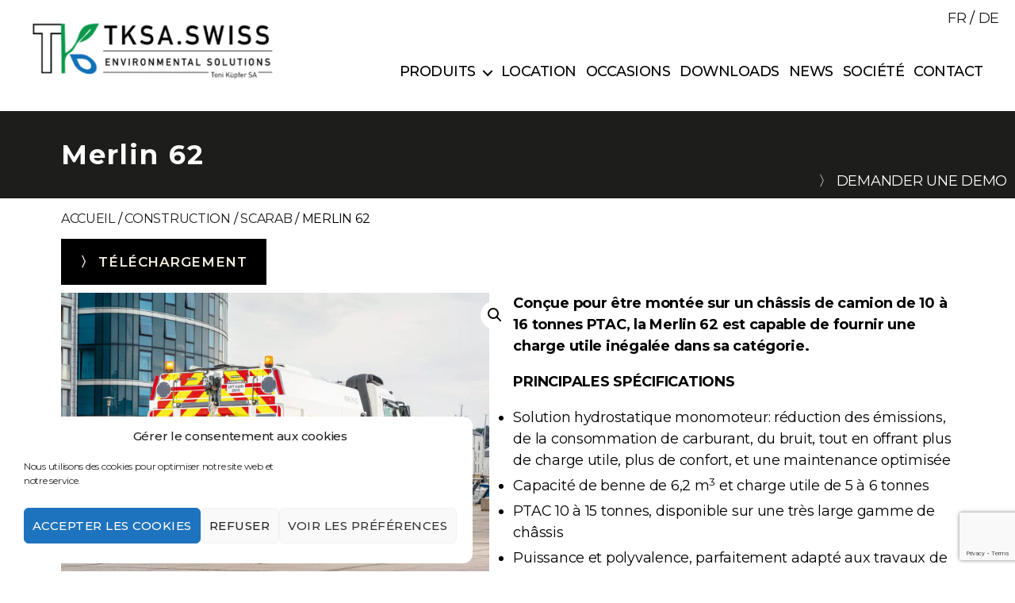

--- FILE ---
content_type: text/html; charset=UTF-8
request_url: https://www.tksa.swiss/produits/balayeuse-scarab-merlin/
body_size: 20169
content:
<!DOCTYPE html>

<html class="no-js" lang="fr-FR">

	<head>

		<meta charset="UTF-8">
		<meta name="viewport" content="width=device-width, initial-scale=1.0" >

		<link rel="profile" href="https://gmpg.org/xfn/11">
        <link href="https://fonts.googleapis.com/css?family=Montserrat:400,500,600,700&display=swap" rel="stylesheet">

        <title>SCARAB | Merlin 62 | Toni Küpfer SA</title>
<meta property="og:title" content="SCARAB | Merlin 62 | Toni Küpfer SA" />        <script src="/wp-content/themes/twentytwentychild/slide/zepto3.min.js"></script>


                    <script>
                var jQuery = $;
            </script>
            <meta name='robots' content='max-image-preview:large' />
	<style>img:is([sizes="auto" i], [sizes^="auto," i]) { contain-intrinsic-size: 3000px 1500px }</style>
	<link rel='dns-prefetch' href='//ajax.googleapis.com' />
<script>
window._wpemojiSettings = {"baseUrl":"https:\/\/s.w.org\/images\/core\/emoji\/16.0.1\/72x72\/","ext":".png","svgUrl":"https:\/\/s.w.org\/images\/core\/emoji\/16.0.1\/svg\/","svgExt":".svg","source":{"concatemoji":"https:\/\/www.tksa.swiss\/wp-includes\/js\/wp-emoji-release.min.js?ver=bf7f3b4bec25b99358621c2dd618d773"}};
/*! This file is auto-generated */
!function(s,n){var o,i,e;function c(e){try{var t={supportTests:e,timestamp:(new Date).valueOf()};sessionStorage.setItem(o,JSON.stringify(t))}catch(e){}}function p(e,t,n){e.clearRect(0,0,e.canvas.width,e.canvas.height),e.fillText(t,0,0);var t=new Uint32Array(e.getImageData(0,0,e.canvas.width,e.canvas.height).data),a=(e.clearRect(0,0,e.canvas.width,e.canvas.height),e.fillText(n,0,0),new Uint32Array(e.getImageData(0,0,e.canvas.width,e.canvas.height).data));return t.every(function(e,t){return e===a[t]})}function u(e,t){e.clearRect(0,0,e.canvas.width,e.canvas.height),e.fillText(t,0,0);for(var n=e.getImageData(16,16,1,1),a=0;a<n.data.length;a++)if(0!==n.data[a])return!1;return!0}function f(e,t,n,a){switch(t){case"flag":return n(e,"\ud83c\udff3\ufe0f\u200d\u26a7\ufe0f","\ud83c\udff3\ufe0f\u200b\u26a7\ufe0f")?!1:!n(e,"\ud83c\udde8\ud83c\uddf6","\ud83c\udde8\u200b\ud83c\uddf6")&&!n(e,"\ud83c\udff4\udb40\udc67\udb40\udc62\udb40\udc65\udb40\udc6e\udb40\udc67\udb40\udc7f","\ud83c\udff4\u200b\udb40\udc67\u200b\udb40\udc62\u200b\udb40\udc65\u200b\udb40\udc6e\u200b\udb40\udc67\u200b\udb40\udc7f");case"emoji":return!a(e,"\ud83e\udedf")}return!1}function g(e,t,n,a){var r="undefined"!=typeof WorkerGlobalScope&&self instanceof WorkerGlobalScope?new OffscreenCanvas(300,150):s.createElement("canvas"),o=r.getContext("2d",{willReadFrequently:!0}),i=(o.textBaseline="top",o.font="600 32px Arial",{});return e.forEach(function(e){i[e]=t(o,e,n,a)}),i}function t(e){var t=s.createElement("script");t.src=e,t.defer=!0,s.head.appendChild(t)}"undefined"!=typeof Promise&&(o="wpEmojiSettingsSupports",i=["flag","emoji"],n.supports={everything:!0,everythingExceptFlag:!0},e=new Promise(function(e){s.addEventListener("DOMContentLoaded",e,{once:!0})}),new Promise(function(t){var n=function(){try{var e=JSON.parse(sessionStorage.getItem(o));if("object"==typeof e&&"number"==typeof e.timestamp&&(new Date).valueOf()<e.timestamp+604800&&"object"==typeof e.supportTests)return e.supportTests}catch(e){}return null}();if(!n){if("undefined"!=typeof Worker&&"undefined"!=typeof OffscreenCanvas&&"undefined"!=typeof URL&&URL.createObjectURL&&"undefined"!=typeof Blob)try{var e="postMessage("+g.toString()+"("+[JSON.stringify(i),f.toString(),p.toString(),u.toString()].join(",")+"));",a=new Blob([e],{type:"text/javascript"}),r=new Worker(URL.createObjectURL(a),{name:"wpTestEmojiSupports"});return void(r.onmessage=function(e){c(n=e.data),r.terminate(),t(n)})}catch(e){}c(n=g(i,f,p,u))}t(n)}).then(function(e){for(var t in e)n.supports[t]=e[t],n.supports.everything=n.supports.everything&&n.supports[t],"flag"!==t&&(n.supports.everythingExceptFlag=n.supports.everythingExceptFlag&&n.supports[t]);n.supports.everythingExceptFlag=n.supports.everythingExceptFlag&&!n.supports.flag,n.DOMReady=!1,n.readyCallback=function(){n.DOMReady=!0}}).then(function(){return e}).then(function(){var e;n.supports.everything||(n.readyCallback(),(e=n.source||{}).concatemoji?t(e.concatemoji):e.wpemoji&&e.twemoji&&(t(e.twemoji),t(e.wpemoji)))}))}((window,document),window._wpemojiSettings);
</script>
<link rel='stylesheet' id='jquery-ui-css' href='//ajax.googleapis.com/ajax/libs/jqueryui/1.8.1/themes/base/jquery-ui.css?ver=bf7f3b4bec25b99358621c2dd618d773' type='text/css' media='all' />
<style id='wp-emoji-styles-inline-css' type='text/css'>

	img.wp-smiley, img.emoji {
		display: inline !important;
		border: none !important;
		box-shadow: none !important;
		height: 1em !important;
		width: 1em !important;
		margin: 0 0.07em !important;
		vertical-align: -0.1em !important;
		background: none !important;
		padding: 0 !important;
	}
</style>
<link rel='stylesheet' id='wp-block-library-css' href='https://www.tksa.swiss/wp-includes/css/dist/block-library/style.min.css?ver=bf7f3b4bec25b99358621c2dd618d773' type='text/css' media='all' />
<style id='classic-theme-styles-inline-css' type='text/css'>
/*! This file is auto-generated */
.wp-block-button__link{color:#fff;background-color:#32373c;border-radius:9999px;box-shadow:none;text-decoration:none;padding:calc(.667em + 2px) calc(1.333em + 2px);font-size:1.125em}.wp-block-file__button{background:#32373c;color:#fff;text-decoration:none}
</style>
<link rel='stylesheet' id='woocommerce-add-to-cart-form-style-css' href='https://www.tksa.swiss/wp-content/plugins/woocommerce/assets/client/blocks/woocommerce/add-to-cart-form-style.css?ver=bf7f3b4bec25b99358621c2dd618d773' type='text/css' media='all' />
<style id='woocommerce-product-button-style-inline-css' type='text/css'>
.wp-block-button.wc-block-components-product-button{align-items:center;display:flex;flex-direction:column;gap:12px;justify-content:center;white-space:normal;word-break:break-word}.wp-block-button.wc-block-components-product-button.is-style-outline .wp-block-button__link{border:2px solid}.wp-block-button.wc-block-components-product-button.is-style-outline .wp-block-button__link:not(.has-text-color){color:currentColor}.wp-block-button.wc-block-components-product-button.is-style-outline .wp-block-button__link:not(.has-background){background-color:transparent;background-image:none}.wp-block-button.wc-block-components-product-button.has-custom-width .wp-block-button__link{box-sizing:border-box}.wp-block-button.wc-block-components-product-button.wp-block-button__width-25 .wp-block-button__link{width:25%}.wp-block-button.wc-block-components-product-button.wp-block-button__width-50 .wp-block-button__link{width:50%}.wp-block-button.wc-block-components-product-button.wp-block-button__width-75 .wp-block-button__link{width:75%}.wp-block-button.wc-block-components-product-button.wp-block-button__width-100 .wp-block-button__link{width:100%}.wp-block-button.wc-block-components-product-button .wp-block-button__link{display:inline-flex;font-size:1em;justify-content:center;text-align:center;white-space:normal;width:auto;word-break:break-word}.wp-block-button.wc-block-components-product-button a[hidden]{display:none}@keyframes slideOut{0%{transform:translateY(0)}to{transform:translateY(-100%)}}@keyframes slideIn{0%{opacity:0;transform:translateY(90%)}to{opacity:1;transform:translate(0)}}.wp-block-button.wc-block-components-product-button.align-left{align-items:flex-start}.wp-block-button.wc-block-components-product-button.align-right{align-items:flex-end}.wp-block-button.wc-block-components-product-button .wc-block-components-product-button__button{align-items:center;border-style:none;display:inline-flex;justify-content:center;line-height:inherit;overflow:hidden;white-space:normal;word-break:break-word}.wp-block-button.wc-block-components-product-button .wc-block-components-product-button__button span.wc-block-slide-out{animation:slideOut .1s linear 1 normal forwards}.wp-block-button.wc-block-components-product-button .wc-block-components-product-button__button span.wc-block-slide-in{animation:slideIn .1s linear 1 normal}.wp-block-button.wc-block-components-product-button .wc-block-components-product-button__button--placeholder{background-color:currentColor!important;border:0!important;border-radius:.25rem;box-shadow:none;color:currentColor!important;display:block;line-height:1;max-width:100%!important;min-height:3em;min-width:8em;opacity:.15;outline:0!important;overflow:hidden!important;pointer-events:none;position:relative!important;width:100%;z-index:1}.wp-block-button.wc-block-components-product-button .wc-block-components-product-button__button--placeholder>*{visibility:hidden}.wp-block-button.wc-block-components-product-button .wc-block-components-product-button__button--placeholder:after{animation:loading__animation 1.5s ease-in-out infinite;background-image:linear-gradient(90deg,currentColor,hsla(0,0%,96%,.302),currentColor);background-repeat:no-repeat;content:" ";display:block;height:100%;left:0;position:absolute;right:0;top:0;transform:translateX(-100%)}@keyframes loading__animation{to{transform:translateX(100%)}}@media screen and (prefers-reduced-motion:reduce){.wp-block-button.wc-block-components-product-button .wc-block-components-product-button__button--placeholder{animation:none}}.wc-block-all-products .wp-block-button.wc-block-components-product-button{margin-bottom:12px}.theme-twentytwentyone .editor-styles-wrapper .wc-block-components-product-button .wp-block-button__link{background-color:var(--button--color-background);border-color:var(--button--color-background);color:var(--button--color-text)}

</style>
<style id='woocommerce-product-collection-style-inline-css' type='text/css'>
.wp-block-woocommerce-product-collection .wc-block-components-product-stock-indicator{text-align:center}.wc-block-components-notice-banner .wc-block-components-button.wc-block-components-notice-banner__dismiss[hidden]{display:none}

</style>
<style id='woocommerce-product-filters-style-inline-css' type='text/css'>
:where(.wc-block-product-filters){--top-padding:var(--wp-admin--admin-bar--height);display:inline-flex}@media(max-width:782px){:where(.wc-block-product-filters){--top-padding:var(--adminbar-mobile-padding,0)}}:where(.wc-block-product-filters) .wc-block-product-filters__close-overlay,:where(.wc-block-product-filters) .wc-block-product-filters__open-overlay{align-items:center;background:transparent;border:transparent;color:inherit;display:flex;font-size:.875em;padding:0}:where(.wc-block-product-filters) .wc-block-product-filters__close-overlay svg,:where(.wc-block-product-filters) .wc-block-product-filters__open-overlay svg{fill:currentColor}:where(.wc-block-product-filters) .wc-block-product-filters__close-overlay span,:where(.wc-block-product-filters) .wc-block-product-filters__open-overlay span{padding:0 5px}:where(.wc-block-product-filters) .wc-block-product-filters__open-overlay svg{height:var(--wc-product-filters-overlay-icon-size,1.5em);width:var(--wc-product-filters-overlay-icon-size,1.5em)}:where(.wc-block-product-filters) .wc-block-product-filters__overlay{background-color:transparent;inset:0;pointer-events:none;position:fixed;top:var(--top-padding);transition:background-color .5s;z-index:9999}:where(.wc-block-product-filters) .wc-block-product-filters__overlay-wrapper{height:100%;position:relative;width:100%}:where(.wc-block-product-filters) .wc-block-product-filters__overlay-dialog{background-color:var(--wc-product-filters-overlay-background-color,var(--wc-product-filters-background-color,var(--wp--preset--color--base,#fff)));color:var(--wc-product-filters-overlay-text-color,var(--wc-product-filters-text-color,var(--wp--preset--color--base,#111)));display:flex!important;flex-direction:column;gap:var(--wp--preset--spacing--40);inset:0;max-height:100%;position:absolute;transform:translateY(100vh);transition:none}:where(.wc-block-product-filters) .wc-block-product-filters__overlay-header{display:flex;flex-flow:row-reverse;padding:var(--wp--preset--spacing--30) var(--wp--preset--spacing--40) 0}:where(.wc-block-product-filters) .wc-block-product-filters__overlay-content{display:flex;flex-direction:column;flex-grow:1;gap:var(--wc-product-filter-block-spacing,var(--wp--style--block-gap,1.2rem));overflow-y:scroll;padding:0 var(--wp--preset--spacing--40)}:where(.wc-block-product-filters) .wc-block-product-filters__overlay-content>:first-child{margin-top:0}:where(.wc-block-product-filters) .wc-block-product-filters__overlay-footer{box-shadow:0 -4px 8px 0 rgba(0,0,0,.102);padding:var(--wp--preset--spacing--30) var(--wp--preset--spacing--40)}:where(.wc-block-product-filters) .wc-block-product-filters__apply{width:100%}:where(.wc-block-product-filters).is-overlay-opened .wc-block-product-filters__overlay{background-color:rgba(95,95,95,.35);pointer-events:auto;z-index:9999}:where(.wc-block-product-filters).is-overlay-opened .wc-block-product-filters__overlay-dialog{color:var(--wc-product-filters-overlay-color,inherit);transform:translateY(0);transition:transform .5s}@media(min-width:601px){:where(.wc-block-product-filters),:where(.wc-block-product-filters).is-overlay-opened{display:flex}:where(.wc-block-product-filters) .wc-block-product-filters__open-overlay,:where(.wc-block-product-filters) .wc-block-product-filters__overlay-footer,:where(.wc-block-product-filters) .wc-block-product-filters__overlay-header,:where(.wc-block-product-filters).is-overlay-opened .wc-block-product-filters__open-overlay,:where(.wc-block-product-filters).is-overlay-opened .wc-block-product-filters__overlay-footer,:where(.wc-block-product-filters).is-overlay-opened .wc-block-product-filters__overlay-header{display:none}:where(.wc-block-product-filters) .wc-block-product-filters__overlay,:where(.wc-block-product-filters).is-overlay-opened .wc-block-product-filters__overlay{background:inherit;color:inherit;inset:0;pointer-events:auto;position:relative;transition:none}:where(.wc-block-product-filters) .wc-block-product-filters__overlay-wrapper,:where(.wc-block-product-filters).is-overlay-opened .wc-block-product-filters__overlay-wrapper{background:inherit;color:inherit;height:auto;width:auto}:where(.wc-block-product-filters) .wc-block-product-filters__overlay-dialog,:where(.wc-block-product-filters).is-overlay-opened .wc-block-product-filters__overlay-dialog{background:inherit;color:inherit;position:relative;transform:none}:where(.wc-block-product-filters) .wc-block-product-filters__overlay-content,:where(.wc-block-product-filters).is-overlay-opened .wc-block-product-filters__overlay-content{background:inherit;color:inherit;flex-grow:1;overflow:visible;padding:0}}@media(max-width:600px){:where(.wc-block-product-filters) .wc-block-product-filters__overlay-content .wp-block-group{display:block}:where(.wc-block-product-filters) .wc-block-product-filters__overlay-content .wp-block-group>div{margin:20px 0}}.wc-block-product-filter--hidden{display:none}

</style>
<link rel='stylesheet' id='woocommerce-product-filter-price-slider-style-css' href='https://www.tksa.swiss/wp-content/plugins/woocommerce/assets/client/blocks/woocommerce/product-filter-price-slider-style.css?ver=bf7f3b4bec25b99358621c2dd618d773' type='text/css' media='all' />
<style id='woocommerce-product-filter-removable-chips-style-inline-css' type='text/css'>
.wc-block-product-filter-removable-chips.is-vertical .wc-block-product-filter-removable-chips__items{flex-direction:column}.wc-block-product-filter-removable-chips.is-content-justification-center .wc-block-product-filter-removable-chips__items{justify-content:center}.wc-block-product-filter-removable-chips.is-content-justification-right .wc-block-product-filter-removable-chips__items{justify-content:flex-end}.wc-block-product-filter-removable-chips.is-content-justification-space-between .wc-block-product-filter-removable-chips__items{justify-content:space-between}.wc-block-product-filter-removable-chips.is-horizontal .wc-block-product-filter-removable-chips__items{width:100%}.wc-block-product-filter-removable-chips__items{color:var(--wc-product-filter-removable-chips-text,currentColor);display:inline-flex;flex-wrap:wrap;gap:4px;list-style:none;margin:0;padding:0}.wc-block-product-filter-removable-chips__items .wc-block-product-filter-removable-chips__item{align-items:center;appearance:none;background:var(--wc-product-filter-removable-chips-background,transparent);border:1px solid var(--wc-product-filter-removable-chips-border,color-mix(in srgb,currentColor 20%,transparent));border-radius:2px;display:flex;font-size:.875em;gap:8px;justify-content:space-between;padding:.25em .75em}.wc-block-product-filter-removable-chips__items .wc-block-product-filter-removable-chips__item .wc-block-product-filter-removable-chips__remove{align-items:center;background-color:transparent;border:none;color:var(--wc-product-filter-removable-chips-text,currentColor);cursor:pointer;display:flex;margin:0;padding:0}.wc-block-product-filter-removable-chips__items .wc-block-product-filter-removable-chips__item .wc-block-product-filter-removable-chips__remove .wc-block-product-filter-removable-chips__remove-icon{fill:currentColor}

</style>
<style id='woocommerce-product-filter-checkbox-list-style-inline-css' type='text/css'>
.wc-block-product-filter-checkbox-list__list{list-style:none outside;margin:0;padding:0}.wc-block-product-filter-checkbox-list__label{align-items:center;display:inline-flex;gap:.625em}.wc-block-product-filter-checkbox-list__item .wc-block-product-filter-checkbox-list__label{margin-bottom:0}:where(.wc-block-product-filter-checkbox-list__input-wrapper){display:block;position:relative}.wc-block-product-filter-checkbox-list__input-wrapper:before{background:currentColor;border-radius:2px;content:"";height:1em;left:0;opacity:.1;pointer-events:none;position:absolute;top:0;width:1em}.has-option-element-color .wc-block-product-filter-checkbox-list__input-wrapper:before{display:none}input[type=checkbox].wc-block-product-filter-checkbox-list__input{appearance:none;background:var(--wc-product-filter-checkbox-list-option-element,transparent);border:1px solid var(--wc-product-filter-checkbox-list-option-element-border,transparent);border-radius:2px;color:inherit;cursor:pointer;display:block;font-size:inherit;height:1em;margin:0;width:1em}input[type=checkbox].wc-block-product-filter-checkbox-list__input:focus{outline-color:var(--wc-product-filter-checkbox-list-option-element-border,currentColor);outline-width:1px}svg.wc-block-product-filter-checkbox-list__mark{box-sizing:border-box;color:var(--wc-product-filter-checkbox-list-option-element-selected,currentColor);display:none;height:1em;left:0;padding:.2em;position:absolute;top:0;width:1em}input[type=checkbox].wc-block-product-filter-checkbox-list__input:checked:after,input[type=checkbox].wc-block-product-filter-checkbox-list__input:checked:before{content:none}input[type=checkbox].wc-block-product-filter-checkbox-list__input:checked+.wc-block-product-filter-checkbox-list__mark{display:block;pointer-events:none}:where(.wc-block-product-filter-checkbox-list__text-wrapper){align-items:center;display:inline-flex;font-size:.875em;gap:4px}.wc-block-product-filter-checkbox-list__show-more{appearance:none;background:transparent;border:none;font-family:inherit;padding:0;text-decoration:underline}

</style>
<style id='woocommerce-product-filter-chips-style-inline-css' type='text/css'>
:where(.wc-block-product-filter-chips__items){display:flex;flex-wrap:wrap;gap:4px}.wc-block-product-filter-chips__item{appearance:none;background:transparent;border:1px solid color-mix(in srgb,currentColor 20%,transparent);border-radius:2px;color:var(--wc-product-filter-chips-text,currentColor);cursor:pointer;font-family:inherit;font-size:.875em;padding:4px 8px}.has-chip-text-color .wc-block-product-filter-chips__item{color:var(--wc-product-filter-chips-text)}.has-chip-background-color .wc-block-product-filter-chips__item{background:var(--wc-product-filter-chips-background)}.has-chip-border-color .wc-block-product-filter-chips__item{border-color:var(--wc-product-filter-chips-border)}.wc-block-product-filter-chips__item[aria-checked=true]{background:currentColor}.has-selected-chip-text-color .wc-block-product-filter-chips__item[aria-checked=true]{color:var(--wc-product-filter-chips-selected-text)}.has-selected-chip-background-color .wc-block-product-filter-chips__item[aria-checked=true]{background:var(--wc-product-filter-chips-selected-background)}.has-selected-chip-border-color .wc-block-product-filter-chips__item[aria-checked=true]{border-color:var(--wc-product-filter-chips-selected-border)}:where(.wc-block-product-filter-chips__label){align-items:center;display:inline-flex;gap:4px}.wc-block-product-filter-chips:not(.has-selected-chip-text-color) .wc-block-product-filter-chips__item[aria-checked=true]>.wc-block-product-filter-chips__label{filter:invert(100%)}.wc-block-product-filter-chips__show-more{appearance:none;background:transparent;border:none;font-family:inherit;padding:0;text-decoration:underline}

</style>
<link rel='stylesheet' id='woocommerce-product-gallery-style-css' href='https://www.tksa.swiss/wp-content/plugins/woocommerce/assets/client/blocks/woocommerce/product-gallery-style.css?ver=bf7f3b4bec25b99358621c2dd618d773' type='text/css' media='all' />
<style id='woocommerce-product-template-style-inline-css' type='text/css'>
.wc-block-product-template{list-style:none;margin-bottom:0;margin-top:0;max-width:100%;padding:0}.wc-block-product-template.wc-block-product-template{background:none}.wc-block-product-template.is-flex-container{display:flex;flex-direction:row;flex-wrap:wrap;gap:1.25em}.wc-block-product-template.is-flex-container>li{list-style:none;margin:0;width:100%}@media(min-width:600px){.wc-block-product-template.is-flex-container.is-flex-container.columns-2>li{width:calc(50% - .625em)}.wc-block-product-template.is-flex-container.is-flex-container.columns-3>li{width:calc(33.33333% - .83333em)}.wc-block-product-template.is-flex-container.is-flex-container.columns-4>li{width:calc(25% - .9375em)}.wc-block-product-template.is-flex-container.is-flex-container.columns-5>li{width:calc(20% - 1em)}.wc-block-product-template.is-flex-container.is-flex-container.columns-6>li{width:calc(16.66667% - 1.04167em)}}.wc-block-product-template__responsive{grid-gap:1.25em;display:grid}.wc-block-product-template__responsive.columns-2{grid-template-columns:repeat(auto-fill,minmax(max(150px,calc(50% - .625em)),1fr))}.wc-block-product-template__responsive.columns-3{grid-template-columns:repeat(auto-fill,minmax(max(150px,calc(33.33333% - .83333em)),1fr))}.wc-block-product-template__responsive.columns-4{grid-template-columns:repeat(auto-fill,minmax(max(150px,calc(25% - .9375em)),1fr))}.wc-block-product-template__responsive.columns-5{grid-template-columns:repeat(auto-fill,minmax(max(150px,calc(20% - 1em)),1fr))}.wc-block-product-template__responsive.columns-6{grid-template-columns:repeat(auto-fill,minmax(max(150px,calc(16.66667% - 1.04167em)),1fr))}.wc-block-product-template__responsive>li{margin-block-start:0}:where(.wc-block-product-template .wc-block-product)>:not(:last-child){margin-bottom:.75rem;margin-top:0}.is-product-collection-layout-list .wc-block-product:not(:last-child){margin-bottom:1.2rem}

</style>
<style id='global-styles-inline-css' type='text/css'>
:root{--wp--preset--aspect-ratio--square: 1;--wp--preset--aspect-ratio--4-3: 4/3;--wp--preset--aspect-ratio--3-4: 3/4;--wp--preset--aspect-ratio--3-2: 3/2;--wp--preset--aspect-ratio--2-3: 2/3;--wp--preset--aspect-ratio--16-9: 16/9;--wp--preset--aspect-ratio--9-16: 9/16;--wp--preset--color--black: #000000;--wp--preset--color--cyan-bluish-gray: #abb8c3;--wp--preset--color--white: #ffffff;--wp--preset--color--pale-pink: #f78da7;--wp--preset--color--vivid-red: #cf2e2e;--wp--preset--color--luminous-vivid-orange: #ff6900;--wp--preset--color--luminous-vivid-amber: #fcb900;--wp--preset--color--light-green-cyan: #7bdcb5;--wp--preset--color--vivid-green-cyan: #00d084;--wp--preset--color--pale-cyan-blue: #8ed1fc;--wp--preset--color--vivid-cyan-blue: #0693e3;--wp--preset--color--vivid-purple: #9b51e0;--wp--preset--color--accent: #cd2653;--wp--preset--color--primary: #000000;--wp--preset--color--secondary: #6d6d6d;--wp--preset--color--subtle-background: #dcd7ca;--wp--preset--color--background: #fff;--wp--preset--gradient--vivid-cyan-blue-to-vivid-purple: linear-gradient(135deg,rgba(6,147,227,1) 0%,rgb(155,81,224) 100%);--wp--preset--gradient--light-green-cyan-to-vivid-green-cyan: linear-gradient(135deg,rgb(122,220,180) 0%,rgb(0,208,130) 100%);--wp--preset--gradient--luminous-vivid-amber-to-luminous-vivid-orange: linear-gradient(135deg,rgba(252,185,0,1) 0%,rgba(255,105,0,1) 100%);--wp--preset--gradient--luminous-vivid-orange-to-vivid-red: linear-gradient(135deg,rgba(255,105,0,1) 0%,rgb(207,46,46) 100%);--wp--preset--gradient--very-light-gray-to-cyan-bluish-gray: linear-gradient(135deg,rgb(238,238,238) 0%,rgb(169,184,195) 100%);--wp--preset--gradient--cool-to-warm-spectrum: linear-gradient(135deg,rgb(74,234,220) 0%,rgb(151,120,209) 20%,rgb(207,42,186) 40%,rgb(238,44,130) 60%,rgb(251,105,98) 80%,rgb(254,248,76) 100%);--wp--preset--gradient--blush-light-purple: linear-gradient(135deg,rgb(255,206,236) 0%,rgb(152,150,240) 100%);--wp--preset--gradient--blush-bordeaux: linear-gradient(135deg,rgb(254,205,165) 0%,rgb(254,45,45) 50%,rgb(107,0,62) 100%);--wp--preset--gradient--luminous-dusk: linear-gradient(135deg,rgb(255,203,112) 0%,rgb(199,81,192) 50%,rgb(65,88,208) 100%);--wp--preset--gradient--pale-ocean: linear-gradient(135deg,rgb(255,245,203) 0%,rgb(182,227,212) 50%,rgb(51,167,181) 100%);--wp--preset--gradient--electric-grass: linear-gradient(135deg,rgb(202,248,128) 0%,rgb(113,206,126) 100%);--wp--preset--gradient--midnight: linear-gradient(135deg,rgb(2,3,129) 0%,rgb(40,116,252) 100%);--wp--preset--font-size--small: 18px;--wp--preset--font-size--medium: 20px;--wp--preset--font-size--large: 26.25px;--wp--preset--font-size--x-large: 42px;--wp--preset--font-size--normal: 21px;--wp--preset--font-size--larger: 32px;--wp--preset--spacing--20: 0.44rem;--wp--preset--spacing--30: 0.67rem;--wp--preset--spacing--40: 1rem;--wp--preset--spacing--50: 1.5rem;--wp--preset--spacing--60: 2.25rem;--wp--preset--spacing--70: 3.38rem;--wp--preset--spacing--80: 5.06rem;--wp--preset--shadow--natural: 6px 6px 9px rgba(0, 0, 0, 0.2);--wp--preset--shadow--deep: 12px 12px 50px rgba(0, 0, 0, 0.4);--wp--preset--shadow--sharp: 6px 6px 0px rgba(0, 0, 0, 0.2);--wp--preset--shadow--outlined: 6px 6px 0px -3px rgba(255, 255, 255, 1), 6px 6px rgba(0, 0, 0, 1);--wp--preset--shadow--crisp: 6px 6px 0px rgba(0, 0, 0, 1);}:where(.is-layout-flex){gap: 0.5em;}:where(.is-layout-grid){gap: 0.5em;}body .is-layout-flex{display: flex;}.is-layout-flex{flex-wrap: wrap;align-items: center;}.is-layout-flex > :is(*, div){margin: 0;}body .is-layout-grid{display: grid;}.is-layout-grid > :is(*, div){margin: 0;}:where(.wp-block-columns.is-layout-flex){gap: 2em;}:where(.wp-block-columns.is-layout-grid){gap: 2em;}:where(.wp-block-post-template.is-layout-flex){gap: 1.25em;}:where(.wp-block-post-template.is-layout-grid){gap: 1.25em;}.has-black-color{color: var(--wp--preset--color--black) !important;}.has-cyan-bluish-gray-color{color: var(--wp--preset--color--cyan-bluish-gray) !important;}.has-white-color{color: var(--wp--preset--color--white) !important;}.has-pale-pink-color{color: var(--wp--preset--color--pale-pink) !important;}.has-vivid-red-color{color: var(--wp--preset--color--vivid-red) !important;}.has-luminous-vivid-orange-color{color: var(--wp--preset--color--luminous-vivid-orange) !important;}.has-luminous-vivid-amber-color{color: var(--wp--preset--color--luminous-vivid-amber) !important;}.has-light-green-cyan-color{color: var(--wp--preset--color--light-green-cyan) !important;}.has-vivid-green-cyan-color{color: var(--wp--preset--color--vivid-green-cyan) !important;}.has-pale-cyan-blue-color{color: var(--wp--preset--color--pale-cyan-blue) !important;}.has-vivid-cyan-blue-color{color: var(--wp--preset--color--vivid-cyan-blue) !important;}.has-vivid-purple-color{color: var(--wp--preset--color--vivid-purple) !important;}.has-black-background-color{background-color: var(--wp--preset--color--black) !important;}.has-cyan-bluish-gray-background-color{background-color: var(--wp--preset--color--cyan-bluish-gray) !important;}.has-white-background-color{background-color: var(--wp--preset--color--white) !important;}.has-pale-pink-background-color{background-color: var(--wp--preset--color--pale-pink) !important;}.has-vivid-red-background-color{background-color: var(--wp--preset--color--vivid-red) !important;}.has-luminous-vivid-orange-background-color{background-color: var(--wp--preset--color--luminous-vivid-orange) !important;}.has-luminous-vivid-amber-background-color{background-color: var(--wp--preset--color--luminous-vivid-amber) !important;}.has-light-green-cyan-background-color{background-color: var(--wp--preset--color--light-green-cyan) !important;}.has-vivid-green-cyan-background-color{background-color: var(--wp--preset--color--vivid-green-cyan) !important;}.has-pale-cyan-blue-background-color{background-color: var(--wp--preset--color--pale-cyan-blue) !important;}.has-vivid-cyan-blue-background-color{background-color: var(--wp--preset--color--vivid-cyan-blue) !important;}.has-vivid-purple-background-color{background-color: var(--wp--preset--color--vivid-purple) !important;}.has-black-border-color{border-color: var(--wp--preset--color--black) !important;}.has-cyan-bluish-gray-border-color{border-color: var(--wp--preset--color--cyan-bluish-gray) !important;}.has-white-border-color{border-color: var(--wp--preset--color--white) !important;}.has-pale-pink-border-color{border-color: var(--wp--preset--color--pale-pink) !important;}.has-vivid-red-border-color{border-color: var(--wp--preset--color--vivid-red) !important;}.has-luminous-vivid-orange-border-color{border-color: var(--wp--preset--color--luminous-vivid-orange) !important;}.has-luminous-vivid-amber-border-color{border-color: var(--wp--preset--color--luminous-vivid-amber) !important;}.has-light-green-cyan-border-color{border-color: var(--wp--preset--color--light-green-cyan) !important;}.has-vivid-green-cyan-border-color{border-color: var(--wp--preset--color--vivid-green-cyan) !important;}.has-pale-cyan-blue-border-color{border-color: var(--wp--preset--color--pale-cyan-blue) !important;}.has-vivid-cyan-blue-border-color{border-color: var(--wp--preset--color--vivid-cyan-blue) !important;}.has-vivid-purple-border-color{border-color: var(--wp--preset--color--vivid-purple) !important;}.has-vivid-cyan-blue-to-vivid-purple-gradient-background{background: var(--wp--preset--gradient--vivid-cyan-blue-to-vivid-purple) !important;}.has-light-green-cyan-to-vivid-green-cyan-gradient-background{background: var(--wp--preset--gradient--light-green-cyan-to-vivid-green-cyan) !important;}.has-luminous-vivid-amber-to-luminous-vivid-orange-gradient-background{background: var(--wp--preset--gradient--luminous-vivid-amber-to-luminous-vivid-orange) !important;}.has-luminous-vivid-orange-to-vivid-red-gradient-background{background: var(--wp--preset--gradient--luminous-vivid-orange-to-vivid-red) !important;}.has-very-light-gray-to-cyan-bluish-gray-gradient-background{background: var(--wp--preset--gradient--very-light-gray-to-cyan-bluish-gray) !important;}.has-cool-to-warm-spectrum-gradient-background{background: var(--wp--preset--gradient--cool-to-warm-spectrum) !important;}.has-blush-light-purple-gradient-background{background: var(--wp--preset--gradient--blush-light-purple) !important;}.has-blush-bordeaux-gradient-background{background: var(--wp--preset--gradient--blush-bordeaux) !important;}.has-luminous-dusk-gradient-background{background: var(--wp--preset--gradient--luminous-dusk) !important;}.has-pale-ocean-gradient-background{background: var(--wp--preset--gradient--pale-ocean) !important;}.has-electric-grass-gradient-background{background: var(--wp--preset--gradient--electric-grass) !important;}.has-midnight-gradient-background{background: var(--wp--preset--gradient--midnight) !important;}.has-small-font-size{font-size: var(--wp--preset--font-size--small) !important;}.has-medium-font-size{font-size: var(--wp--preset--font-size--medium) !important;}.has-large-font-size{font-size: var(--wp--preset--font-size--large) !important;}.has-x-large-font-size{font-size: var(--wp--preset--font-size--x-large) !important;}
:where(.wp-block-post-template.is-layout-flex){gap: 1.25em;}:where(.wp-block-post-template.is-layout-grid){gap: 1.25em;}
:where(.wp-block-columns.is-layout-flex){gap: 2em;}:where(.wp-block-columns.is-layout-grid){gap: 2em;}
:root :where(.wp-block-pullquote){font-size: 1.5em;line-height: 1.6;}
</style>
<link rel='stylesheet' id='photoswipe-css' href='https://www.tksa.swiss/wp-content/plugins/woocommerce/assets/css/photoswipe/photoswipe.min.css?ver=9.9.3' type='text/css' media='all' />
<link rel='stylesheet' id='photoswipe-default-skin-css' href='https://www.tksa.swiss/wp-content/plugins/woocommerce/assets/css/photoswipe/default-skin/default-skin.min.css?ver=9.9.3' type='text/css' media='all' />
<link rel='stylesheet' id='woocommerce-layout-css' href='https://www.tksa.swiss/wp-content/plugins/woocommerce/assets/css/woocommerce-layout.css?ver=9.9.3' type='text/css' media='all' />
<link rel='stylesheet' id='woocommerce-smallscreen-css' href='https://www.tksa.swiss/wp-content/plugins/woocommerce/assets/css/woocommerce-smallscreen.css?ver=9.9.3' type='text/css' media='only screen and (max-width: 768px)' />
<link rel='stylesheet' id='woocommerce-general-css' href='//www.tksa.swiss/wp-content/plugins/woocommerce/assets/css/twenty-twenty.css?ver=9.9.3' type='text/css' media='all' />
<style id='woocommerce-inline-inline-css' type='text/css'>
.woocommerce form .form-row .required { visibility: visible; }
</style>
<link rel='stylesheet' id='cmplz-general-css' href='https://www.tksa.swiss/wp-content/plugins/complianz-gdpr/assets/css/cookieblocker.min.css?ver=1747114195' type='text/css' media='all' />
<link rel='stylesheet' id='brands-styles-css' href='https://www.tksa.swiss/wp-content/plugins/woocommerce/assets/css/brands.css?ver=9.9.3' type='text/css' media='all' />
<link rel='stylesheet' id='twentytwenty-style-css' href='https://www.tksa.swiss/wp-content/themes/twentytwentychild/style.css?ver=3.1' type='text/css' media='all' />
<link rel='stylesheet' id='twentytwenty-fonts-css' href='https://www.tksa.swiss/wp-content/themes/twentytwenty/assets/css/font-inter.css?ver=3.1' type='text/css' media='all' />
<link rel='stylesheet' id='twentytwenty-print-style-css' href='https://www.tksa.swiss/wp-content/themes/twentytwenty/print.css?ver=3.1' type='text/css' media='print' />
<link rel='stylesheet' id='twentytwentychild-css' href='https://www.tksa.swiss/wp-content/themes/twentytwentychild/assets/css/code-air.css?ver=3.4' type='text/css' media='all' />
<script src="https://www.tksa.swiss/wp-includes/js/jquery/jquery.min.js?ver=3.7.1" id="jquery-core-js"></script>
<script src="https://www.tksa.swiss/wp-includes/js/jquery/jquery-migrate.min.js?ver=3.4.1" id="jquery-migrate-js"></script>
<script src="https://www.tksa.swiss/wp-content/plugins/woocommerce/assets/js/zoom/jquery.zoom.min.js?ver=1.7.21-wc.9.9.3" id="zoom-js" defer data-wp-strategy="defer"></script>
<script src="https://www.tksa.swiss/wp-content/plugins/woocommerce/assets/js/flexslider/jquery.flexslider.min.js?ver=2.7.2-wc.9.9.3" id="flexslider-js" defer data-wp-strategy="defer"></script>
<script src="https://www.tksa.swiss/wp-content/plugins/woocommerce/assets/js/photoswipe/photoswipe.min.js?ver=4.1.1-wc.9.9.3" id="photoswipe-js" defer data-wp-strategy="defer"></script>
<script src="https://www.tksa.swiss/wp-content/plugins/woocommerce/assets/js/photoswipe/photoswipe-ui-default.min.js?ver=4.1.1-wc.9.9.3" id="photoswipe-ui-default-js" defer data-wp-strategy="defer"></script>
<script id="wc-single-product-js-extra">
var wc_single_product_params = {"i18n_required_rating_text":"Veuillez s\u00e9lectionner une note","i18n_rating_options":["1\u00a0\u00e9toile sur 5","2\u00a0\u00e9toiles sur 5","3\u00a0\u00e9toiles sur 5","4\u00a0\u00e9toiles sur 5","5\u00a0\u00e9toiles sur 5"],"i18n_product_gallery_trigger_text":"Voir la galerie d\u2019images en plein \u00e9cran","review_rating_required":"yes","flexslider":{"rtl":false,"animation":"slide","smoothHeight":true,"directionNav":false,"controlNav":"thumbnails","slideshow":false,"animationSpeed":500,"animationLoop":false,"allowOneSlide":false},"zoom_enabled":"1","zoom_options":[],"photoswipe_enabled":"1","photoswipe_options":{"shareEl":false,"closeOnScroll":false,"history":false,"hideAnimationDuration":0,"showAnimationDuration":0},"flexslider_enabled":"1"};
</script>
<script src="https://www.tksa.swiss/wp-content/plugins/woocommerce/assets/js/frontend/single-product.min.js?ver=9.9.3" id="wc-single-product-js" defer data-wp-strategy="defer"></script>
<script src="https://www.tksa.swiss/wp-content/plugins/woocommerce/assets/js/jquery-blockui/jquery.blockUI.min.js?ver=2.7.0-wc.9.9.3" id="jquery-blockui-js" defer data-wp-strategy="defer"></script>
<script src="https://www.tksa.swiss/wp-content/plugins/woocommerce/assets/js/js-cookie/js.cookie.min.js?ver=2.1.4-wc.9.9.3" id="js-cookie-js" defer data-wp-strategy="defer"></script>
<script id="woocommerce-js-extra">
var woocommerce_params = {"ajax_url":"\/wp-admin\/admin-ajax.php","wc_ajax_url":"\/?wc-ajax=%%endpoint%%","i18n_password_show":"Afficher le mot de passe","i18n_password_hide":"Masquer le mot de passe"};
</script>
<script src="https://www.tksa.swiss/wp-content/plugins/woocommerce/assets/js/frontend/woocommerce.min.js?ver=9.9.3" id="woocommerce-js" defer data-wp-strategy="defer"></script>
<link rel="canonical" href="https://www.tksa.swiss/produits/balayeuse-scarab-merlin/" />
<link rel="alternate" href="https://www.tksa.swiss/produits/balayeuse-scarab-merlin/" hreflang="fr" />
<link rel="alternate" href="https://www.tksa.swiss/de/produits/merlin/" hreflang="de" />
			<style>.cmplz-hidden {
					display: none !important;
				}</style><!-- Analytics by WP Statistics - https://wp-statistics.com -->
	<script>document.documentElement.className = document.documentElement.className.replace( 'no-js', 'js' );</script>
		<noscript><style>.woocommerce-product-gallery{ opacity: 1 !important; }</style></noscript>
	<style id="custom-background-css">
body.custom-background { background-color: #fff; }
</style>
	<link rel="icon" href="https://www.tksa.swiss/wp-content/uploads/2020/04/cropped-favicon-TK-32x32.png" sizes="32x32" />
<link rel="icon" href="https://www.tksa.swiss/wp-content/uploads/2020/04/cropped-favicon-TK-192x192.png" sizes="192x192" />
<link rel="apple-touch-icon" href="https://www.tksa.swiss/wp-content/uploads/2020/04/cropped-favicon-TK-180x180.png" />
<meta name="msapplication-TileImage" content="https://www.tksa.swiss/wp-content/uploads/2020/04/cropped-favicon-TK-270x270.png" />

        <meta property="og:image" content="https://www.tksa.swiss/wp-content/uploads/2020/04/cropped-favicon-TK.png" />
<!--<link media="all" href="/wp-content/themes/twentytwentythild/grid.css" rel="stylesheet">-->

<!--<script src="/wp-content/themes/twentytwentychild/slide/jquery.slide3.js"></script>
-->
                <script>

$(function () {
	$( window ).resize(function() {
		var wP = $('.bg-triangle').width();

$('.bg-tri').css('border-left-width',wP+'px');
var wPt = wP/30;
$('.bg-tri').css('border-top-width',wPt+'px');
        var wP = $('.light-bg-triangle').width();

        $('.light-tri').css('border-left-width',wP+'px');
        var wPt = wP/30;
        $('.light-tri').css('border-top-width',wPt+'px');

        var wP = $('.bg-triangle-inv').width();

        $('.bg-tri-inv').css('border-left-width',wP+'px');
        var wPt = wP/30;
        $('.bg-tri-inv').css('border-bottom-width',wPt+'px');



    })
});
$(document).ready(function(){
	$( window ).trigger('resize');
    //$('#video-1').children('video').get(0).play();
    /*var vid = document.getElementById("video-1");
    function enableMute() {
        vid.children[0].muted = true;
    }

    function disableMute() {
        vid.children[0].muted = false;
        console.log('started');
    }
    function start_audio(){
        var starter = document.getElementById("start-audio");
        starter.click();
    }
    if(vid != undefined) {
        setTimeout(start_audio, 300);
    }*/

});


/**
 * start new lazy
 */
document.addEventListener("DOMContentLoaded", function() {
    var lazyloadImages;

    if ("IntersectionObserver" in window) {
        lazyloadImages = document.querySelectorAll(".lazy-bg");
        var imageObserver = new IntersectionObserver(function(entries, observer) {
            entries.forEach(function(entry) {
                if (entry.isIntersecting) {
                    var image = entry.target;
                    image.classList.remove("lazy-bg");
                    imageObserver.unobserve(image);
                }
            });
        });

        lazyloadImages.forEach(function(image) {
            imageObserver.observe(image);
        });
    }
})

/**
 * end lazy load
 */

document.addEventListener("DOMContentLoaded", function() {
        var lazyItems = [].slice.call(document.querySelectorAll(".lazyload"));

        if ("IntersectionObserver" in window) {
            let lazyItemObserver = new IntersectionObserver(function(entries, observer) {
                entries.forEach(function(entry) {
                    if (entry.isIntersecting) {
                        let lazyItem = entry.target;
                        
                        lazyItem.src = lazyItem.dataset.src;
                        if(!lazyItem.getAttribute("data-srcset") === null)
                            lazyItem.srcset = lazyItem.dataset.srcset;
                        lazyItem.classList.remove("lazyload");
                        lazyItemObserver.unobserve(lazyItem);
                    }
                });
            });

            lazyItems.forEach(function(lazyItem) {
                lazyItemObserver.observe(lazyItem);
            });
        } else {
            // Possibly fall back to a more compatible method here
        }



    });
            </script>

        <script>
            if(window.location.hash) {
                var hash = window.location.hash.substring(1); //Puts hash in variable, and removes the # character

                if(hash == 'contact-forms'){
                    $('.contact-link > a ').trigger('click')
                }
                // hash found
            } else {
                // No hash found
            }
        </script>
		
		<script defer src="https://stats.tksa.swiss/script.js" data-website-id="0993e9d4-ef41-43e5-9a26-011a4fd8b040"></script>
	</head>
<!-- main header -->
	<body data-rsssl=1 data-cmplz=1 class="wp-singular product-template-default single single-product postid-2675 custom-background wp-custom-logo wp-embed-responsive wp-theme-twentytwenty wp-child-theme-twentytwentychild theme-twentytwenty woocommerce woocommerce-page woocommerce-no-js singular has-post-thumbnail has-single-pagination not-showing-comments hide-avatars footer-top-visible">

		<a class="skip-link screen-reader-text" href="#site-content">Aller au contenu</a>
		<header id="site-header" class="header-footer-group" role="banner">

			<div class="header-inner section-inner">
				
				<div class="header-titles-wrapper">

					
					<div class="header-titles">

						<div class="site-logo faux-heading"><a href="https://www.tksa.swiss/" class="custom-logo-link" rel="home"><img width="345" height="83" src="https://www.tksa.swiss/wp-content/uploads/2020/04/cropped-LOGO_TKSA_NEW_vecto-e1587644949290.png" class="custom-logo" alt="Merlin 62" decoding="async" srcset="https://www.tksa.swiss/wp-content/uploads/2020/04/cropped-LOGO_TKSA_NEW_vecto-e1587644949290.png 345w, https://www.tksa.swiss/wp-content/uploads/2020/04/cropped-LOGO_TKSA_NEW_vecto-e1587644949290-300x72.png 300w, https://www.tksa.swiss/wp-content/uploads/2020/04/cropped-LOGO_TKSA_NEW_vecto-e1587644949290-150x36.png 150w" sizes="(max-width: 345px) 100vw, 345px" /></a><span class="screen-reader-text">Toni Küpfer SA</span></div>
					</div><!-- .header-titles -->

					<button class="toggle nav-toggle mobile-nav-toggle" data-toggle-target=".menu-modal"  data-toggle-body-class="showing-menu-modal" aria-expanded="false" data-set-focus=".close-nav-toggle">
						<span class="toggle-inner">
							<span class="toggle-icon">
								<svg class="svg-icon" aria-hidden="true" role="img" focusable="false" xmlns="http://www.w3.org/2000/svg" width="26" height="7" viewBox="0 0 26 7"><path fill-rule="evenodd" d="M332.5,45 C330.567003,45 329,43.4329966 329,41.5 C329,39.5670034 330.567003,38 332.5,38 C334.432997,38 336,39.5670034 336,41.5 C336,43.4329966 334.432997,45 332.5,45 Z M342,45 C340.067003,45 338.5,43.4329966 338.5,41.5 C338.5,39.5670034 340.067003,38 342,38 C343.932997,38 345.5,39.5670034 345.5,41.5 C345.5,43.4329966 343.932997,45 342,45 Z M351.5,45 C349.567003,45 348,43.4329966 348,41.5 C348,39.5670034 349.567003,38 351.5,38 C353.432997,38 355,39.5670034 355,41.5 C355,43.4329966 353.432997,45 351.5,45 Z" transform="translate(-329 -38)" /></svg>							</span>
							<span class="toggle-text">
                                Menu                                
                            </span>
						</span>
					</button><!-- .nav-toggle -->

				</div><!-- .header-titles-wrapper -->
				
				<div class="header-navigation-wrapper">

					
							<nav class="primary-menu-wrapper" aria-label="Horizontal" role="navigation">

								<ul class="primary-menu reset-list-style">

								<li id="menu-item-109899" class="menu-item menu-item-type-post_type menu-item-object-page menu-item-has-children menu-item-109899"><a href="https://www.tksa.swiss/catalogue/">PRODUITS</a><span class="icon"></span>
<ul class="sub-menu">
	<li id="menu-item-120571" class="menu-item menu-item-type-custom menu-item-object-custom menu-item-120571"><a href="https://www.assainissement.ch/fr/">ASSAINISSEMENT</a></li>
	<li id="menu-item-113389" class="menu-item menu-item-type-post_type menu-item-object-page menu-item-113389"><a href="https://www.tksa.swiss/voirie/">VOIRIE</a></li>
	<li id="menu-item-114141" class="menu-item menu-item-type-post_type menu-item-object-page menu-item-114141"><a href="https://www.tksa.swiss/pieces-detachees/">PIÈCES DÉTACHÉES</a></li>
</ul>
</li>
<li id="menu-item-119750" class="menu-item menu-item-type-post_type menu-item-object-page menu-item-119750"><a href="https://www.tksa.swiss/location-des-equipements-de-voiries/">Location</a></li>
<li id="menu-item-116625" class="menu-item menu-item-type-post_type menu-item-object-page menu-item-116625"><a href="https://www.tksa.swiss/occasions-vehicules-voirie-assainissement/">Occasions</a></li>
<li id="menu-item-115065" class="menu-item menu-item-type-post_type menu-item-object-page menu-item-115065"><a href="https://www.tksa.swiss/downloads/">Downloads</a></li>
<li id="menu-item-7168" class="menu-item menu-item-type-post_type menu-item-object-page menu-item-7168"><a href="https://www.tksa.swiss/news/">NEWS</a></li>
<li id="menu-item-6588" class="menu-item menu-item-type-post_type menu-item-object-page menu-item-6588"><a href="https://www.tksa.swiss/societe/">société</a></li>
<li id="menu-item-6635" class="menu-item menu-item-type-post_type menu-item-object-page menu-item-6635"><a href="https://www.tksa.swiss/contact/">Contact</a></li>

								</ul>

							</nav><!-- .primary-menu-wrapper -->

						
				</div><!-- .header-navigation-wrapper -->

			<ul class="languages-switch">

                	<li class="lang-item lang-item-160 lang-item-fr lang-item-first current-lang"><a lang="fr-FR" hreflang="fr-FR" href="https://www.tksa.swiss/produits/balayeuse-scarab-merlin/">fr</a></li>
	<li class="lang-item lang-item-165 lang-item-de"><a lang="de-DE" hreflang="de-DE" href="https://www.tksa.swiss/de/produits/merlin/">de</a></li>
            </ul>

			</div><!-- .header-inner -->

			
		</header><!-- #site-header -->

		
<div class="menu-modal cover-modal header-footer-group" data-modal-target-string=".menu-modal">

	<div class="menu-modal-inner modal-inner">

		<div class="menu-wrapper section-inner">

			<div class="menu-top">

				<button class="toggle close-nav-toggle fill-children-current-color" data-toggle-target=".menu-modal" data-toggle-body-class="showing-menu-modal" aria-expanded="false" data-set-focus=".menu-modal">
					<span class="toggle-text">Fermer le menu</span>
					<svg class="svg-icon" aria-hidden="true" role="img" focusable="false" xmlns="http://www.w3.org/2000/svg" width="16" height="16" viewBox="0 0 16 16"><polygon fill="" fill-rule="evenodd" points="6.852 7.649 .399 1.195 1.445 .149 7.899 6.602 14.352 .149 15.399 1.195 8.945 7.649 15.399 14.102 14.352 15.149 7.899 8.695 1.445 15.149 .399 14.102" /></svg>				</button><!-- .nav-toggle -->

				
					<nav class="mobile-menu" aria-label="Mobile" role="navigation">

						<ul class="modal-menu reset-list-style">

						<li class="menu-item menu-item-type-post_type menu-item-object-page menu-item-has-children menu-item-109899"><div class="ancestor-wrapper"><a href="https://www.tksa.swiss/catalogue/">PRODUITS</a><button class="toggle sub-menu-toggle fill-children-current-color" data-toggle-target=".menu-modal .menu-item-109899 > .sub-menu" data-toggle-type="slidetoggle" data-toggle-duration="250" aria-expanded="false"><span class="screen-reader-text">Afficher le sous-menu</span><svg class="svg-icon" aria-hidden="true" role="img" focusable="false" xmlns="http://www.w3.org/2000/svg" width="20" height="12" viewBox="0 0 20 12"><polygon fill="" fill-rule="evenodd" points="1319.899 365.778 1327.678 358 1329.799 360.121 1319.899 370.021 1310 360.121 1312.121 358" transform="translate(-1310 -358)" /></svg></button></div><!-- .ancestor-wrapper -->
<ul class="sub-menu">
	<li class="menu-item menu-item-type-custom menu-item-object-custom menu-item-120571"><div class="ancestor-wrapper"><a href="https://www.assainissement.ch/fr/">ASSAINISSEMENT</a></div><!-- .ancestor-wrapper --></li>
	<li class="menu-item menu-item-type-post_type menu-item-object-page menu-item-113389"><div class="ancestor-wrapper"><a href="https://www.tksa.swiss/voirie/">VOIRIE</a></div><!-- .ancestor-wrapper --></li>
	<li class="menu-item menu-item-type-post_type menu-item-object-page menu-item-114141"><div class="ancestor-wrapper"><a href="https://www.tksa.swiss/pieces-detachees/">PIÈCES DÉTACHÉES</a></div><!-- .ancestor-wrapper --></li>
</ul>
</li>
<li class="menu-item menu-item-type-post_type menu-item-object-page menu-item-119750"><div class="ancestor-wrapper"><a href="https://www.tksa.swiss/location-des-equipements-de-voiries/">Location</a></div><!-- .ancestor-wrapper --></li>
<li class="menu-item menu-item-type-post_type menu-item-object-page menu-item-116625"><div class="ancestor-wrapper"><a href="https://www.tksa.swiss/occasions-vehicules-voirie-assainissement/">Occasions</a></div><!-- .ancestor-wrapper --></li>
<li class="menu-item menu-item-type-post_type menu-item-object-page menu-item-115065"><div class="ancestor-wrapper"><a href="https://www.tksa.swiss/downloads/">Downloads</a></div><!-- .ancestor-wrapper --></li>
<li class="menu-item menu-item-type-post_type menu-item-object-page menu-item-7168"><div class="ancestor-wrapper"><a href="https://www.tksa.swiss/news/">NEWS</a></div><!-- .ancestor-wrapper --></li>
<li class="menu-item menu-item-type-post_type menu-item-object-page menu-item-6588"><div class="ancestor-wrapper"><a href="https://www.tksa.swiss/societe/">société</a></div><!-- .ancestor-wrapper --></li>
<li class="menu-item menu-item-type-post_type menu-item-object-page menu-item-6635"><div class="ancestor-wrapper"><a href="https://www.tksa.swiss/contact/">Contact</a></div><!-- .ancestor-wrapper --></li>
                            <li class="menu-item menu-item-type-post_type menu-item-object-page menu-item-7630">
                                <div class="ancestor-wrapper">
                                    
                                </div>
                                <!-- .ancestor-wrapper -->
                            </li>
						</ul>

					</nav>

					
			</div><!-- .menu-top -->

			<div class="menu-bottom">

				
			</div><!-- .menu-bottom -->

		</div><!-- .menu-wrapper -->

	</div><!-- .menu-modal-inner -->

</div><!-- .menu-modal -->

	<div class="wc-title-b"><div class="product-title-wrapper"><h1 class="product_title entry-title">Merlin 62</h1></div><div class="demo-link-page"><a href="/demonstration-de-vehicules/">&#x3009; DEMANDER UNE DEMO</a></div></div><section id="primary" class="content-area"><main id="main" class="site-main"><nav class="woocommerce-breadcrumb pbq-hooked"><span class="bread-item"><a href="https://www.tksa.swiss/">Accueil</a>&nbsp;&#47;&nbsp;</span><span class="bread-item"><a href="/vehicules-de-construction/">Construction</a>&nbsp;&#47;&nbsp;</span><span class="bread-item"><a href="https://www.tksa.swiss/categorie-produit/marques/vehicules-de-constructions-et-chantiers/scarab-balayeuse-chassis/">SCARAB</a>&nbsp;&#47;&nbsp;</span><span class="bread-item">Merlin 62</span></nav>
					
			<div class="woocommerce-notices-wrapper"></div><div id="product-2675" class="shop-single-pbq product type-product post-2675 status-publish first instock product_cat-scarab-balayeuse-chassis has-post-thumbnail shipping-taxable purchasable product-type-simple">

            <div class="back_to_search-dis">
            <div class="wp-block-buttons pbq-flex-to-right">
                <div class="wp-block-button">
                    <a target="blanc" class="wp-block-button__link has-primary-background-color has-background wp-element-button" href="
                    https://www.tksa.swiss/wp-content/uploads/2023/09/SCARAB_Merlin-62_brochure_CH-fr_web_0122.pdf" rel="noreferrer noopener">
                        &#x3009; TÉLÉCHARGEMENT                    </a>
                </div>
            </div>
        </div>
        <div class="woocommerce-product-gallery woocommerce-product-gallery--with-images woocommerce-product-gallery--columns-4 images" data-columns="4" style="opacity: 0; transition: opacity .25s ease-in-out;">
    <figure class="woocommerce-product-gallery__wrapper">
        <div data-thumb="https://www.tksa.swiss/wp-content/uploads/2018/11/SCARAB_Merlin-62_web-150x150.jpg" data-thumb-alt="Merlin 62" data-thumb-srcset=""  data-thumb-sizes="(max-width: 150px) 100vw, 150px" class="woocommerce-product-gallery__image"><a href="https://www.tksa.swiss/wp-content/uploads/2018/11/SCARAB_Merlin-62_web-1200x800.jpg"><img width="1536" height="1024" src="https://www.tksa.swiss/wp-content/uploads/2018/11/SCARAB_Merlin-62_web.jpg" class="wp-post-image wp-post-image-pbq" alt="Merlin 62" data-caption="" data-src="https://www.tksa.swiss/wp-content/uploads/2018/11/SCARAB_Merlin-62_web-1200x800.jpg" data-large_image="https://www.tksa.swiss/wp-content/uploads/2018/11/SCARAB_Merlin-62_web-1200x800.jpg" data-large_image_width="1200" data-large_image_height="800" decoding="async" fetchpriority="high" srcset="https://www.tksa.swiss/wp-content/uploads/2018/11/SCARAB_Merlin-62_web.jpg 1536w, https://www.tksa.swiss/wp-content/uploads/2018/11/SCARAB_Merlin-62_web-300x200.jpg 300w, https://www.tksa.swiss/wp-content/uploads/2018/11/SCARAB_Merlin-62_web-1024x683.jpg 1024w, https://www.tksa.swiss/wp-content/uploads/2018/11/SCARAB_Merlin-62_web-768x512.jpg 768w, https://www.tksa.swiss/wp-content/uploads/2018/11/SCARAB_Merlin-62_web-200x133.jpg 200w, https://www.tksa.swiss/wp-content/uploads/2018/11/SCARAB_Merlin-62_web-1200x800.jpg 1200w, https://www.tksa.swiss/wp-content/uploads/2018/11/SCARAB_Merlin-62_web-600x400.jpg 600w, https://www.tksa.swiss/wp-content/uploads/2018/11/SCARAB_Merlin-62_web-150x100.jpg 150w" sizes="(max-width: 1536px) 100vw, 1536px" /></a></div><div data-thumb="https://www.tksa.swiss/wp-content/uploads/2018/11/M65T_04-150x150.jpg" data-thumb-alt="Merlin 62" data-thumb-srcset="https://www.tksa.swiss/wp-content/uploads/2018/11/M65T_04-150x150.jpg 150w, https://www.tksa.swiss/wp-content/uploads/2018/11/M65T_04-300x300.jpg 300w, https://www.tksa.swiss/wp-content/uploads/2018/11/M65T_04-768x768.jpg 768w, https://www.tksa.swiss/wp-content/uploads/2018/11/M65T_04-1024x1024.jpg 1024w"  data-thumb-sizes="(max-width: 150px) 100vw, 150px" class="woocommerce-product-gallery__image"><a href="https://www.tksa.swiss/wp-content/uploads/2018/11/M65T_04.jpg"><img width="600" height="400" src="https://www.tksa.swiss/wp-content/uploads/2018/11/M65T_04-600x400.jpg" class=" wp-post-image-pbq" alt="Merlin 62" data-caption="" data-src="https://www.tksa.swiss/wp-content/uploads/2018/11/M65T_04.jpg" data-large_image="https://www.tksa.swiss/wp-content/uploads/2018/11/M65T_04.jpg" data-large_image_width="1200" data-large_image_height="800" decoding="async" srcset="https://www.tksa.swiss/wp-content/uploads/2018/11/M65T_04-600x400.jpg 600w, https://www.tksa.swiss/wp-content/uploads/2018/11/M65T_04-150x100.jpg 150w, https://www.tksa.swiss/wp-content/uploads/2018/11/M65T_04.jpg 2048w" sizes="(max-width: 600px) 100vw, 600px" /></a></div><div data-thumb="https://www.tksa.swiss/wp-content/uploads/2018/11/Merlin_01-150x150.jpg" data-thumb-alt="Merlin 62" data-thumb-srcset="https://www.tksa.swiss/wp-content/uploads/2018/11/Merlin_01-150x150.jpg 150w, https://www.tksa.swiss/wp-content/uploads/2018/11/Merlin_01-300x300.jpg 300w, https://www.tksa.swiss/wp-content/uploads/2018/11/Merlin_01-768x768.jpg 768w, https://www.tksa.swiss/wp-content/uploads/2018/11/Merlin_01-1024x1024.jpg 1024w"  data-thumb-sizes="(max-width: 150px) 100vw, 150px" class="woocommerce-product-gallery__image"><a href="https://www.tksa.swiss/wp-content/uploads/2018/11/Merlin_01.jpg"><img width="600" height="803" src="https://www.tksa.swiss/wp-content/uploads/2018/11/Merlin_01-600x803.jpg" class=" wp-post-image-pbq" alt="Merlin 62" data-caption="" data-src="https://www.tksa.swiss/wp-content/uploads/2018/11/Merlin_01.jpg" data-large_image="https://www.tksa.swiss/wp-content/uploads/2018/11/Merlin_01.jpg" data-large_image_width="1148" data-large_image_height="1536" decoding="async" srcset="https://www.tksa.swiss/wp-content/uploads/2018/11/Merlin_01-600x803.jpg 600w, https://www.tksa.swiss/wp-content/uploads/2018/11/Merlin_01-112x150.jpg 112w, https://www.tksa.swiss/wp-content/uploads/2018/11/Merlin_01.jpg 1148w" sizes="(max-width: 600px) 100vw, 600px" /></a></div><div data-thumb="https://www.tksa.swiss/wp-content/uploads/2018/11/Merlin_05-150x150.jpg" data-thumb-alt="Merlin 62" data-thumb-srcset="https://www.tksa.swiss/wp-content/uploads/2018/11/Merlin_05-150x150.jpg 150w, https://www.tksa.swiss/wp-content/uploads/2018/11/Merlin_05-300x300.jpg 300w, https://www.tksa.swiss/wp-content/uploads/2018/11/Merlin_05-768x768.jpg 768w, https://www.tksa.swiss/wp-content/uploads/2018/11/Merlin_05-1024x1024.jpg 1024w"  data-thumb-sizes="(max-width: 150px) 100vw, 150px" class="woocommerce-product-gallery__image"><a href="https://www.tksa.swiss/wp-content/uploads/2018/11/Merlin_05.jpg"><img width="600" height="400" src="https://www.tksa.swiss/wp-content/uploads/2018/11/Merlin_05-600x400.jpg" class=" wp-post-image-pbq" alt="Merlin 62" data-caption="" data-src="https://www.tksa.swiss/wp-content/uploads/2018/11/Merlin_05.jpg" data-large_image="https://www.tksa.swiss/wp-content/uploads/2018/11/Merlin_05.jpg" data-large_image_width="1200" data-large_image_height="800" decoding="async" loading="lazy" srcset="https://www.tksa.swiss/wp-content/uploads/2018/11/Merlin_05-600x400.jpg 600w, https://www.tksa.swiss/wp-content/uploads/2018/11/Merlin_05-150x100.jpg 150w, https://www.tksa.swiss/wp-content/uploads/2018/11/Merlin_05.jpg 2048w" sizes="auto, (max-width: 600px) 100vw, 600px" /></a></div><div data-thumb="https://www.tksa.swiss/wp-content/uploads/2018/11/Merlin_03-150x150.jpg" data-thumb-alt="Merlin 62" data-thumb-srcset="https://www.tksa.swiss/wp-content/uploads/2018/11/Merlin_03-150x150.jpg 150w, https://www.tksa.swiss/wp-content/uploads/2018/11/Merlin_03-300x300.jpg 300w, https://www.tksa.swiss/wp-content/uploads/2018/11/Merlin_03-768x768.jpg 768w, https://www.tksa.swiss/wp-content/uploads/2018/11/Merlin_03-1024x1024.jpg 1024w"  data-thumb-sizes="(max-width: 150px) 100vw, 150px" class="woocommerce-product-gallery__image"><a href="https://www.tksa.swiss/wp-content/uploads/2018/11/Merlin_03.jpg"><img width="600" height="400" src="https://www.tksa.swiss/wp-content/uploads/2018/11/Merlin_03-600x400.jpg" class=" wp-post-image-pbq" alt="Merlin 62" data-caption="" data-src="https://www.tksa.swiss/wp-content/uploads/2018/11/Merlin_03.jpg" data-large_image="https://www.tksa.swiss/wp-content/uploads/2018/11/Merlin_03.jpg" data-large_image_width="1200" data-large_image_height="800" decoding="async" loading="lazy" srcset="https://www.tksa.swiss/wp-content/uploads/2018/11/Merlin_03-600x400.jpg 600w, https://www.tksa.swiss/wp-content/uploads/2018/11/Merlin_03-150x100.jpg 150w, https://www.tksa.swiss/wp-content/uploads/2018/11/Merlin_03.jpg 2048w" sizes="auto, (max-width: 600px) 100vw, 600px" /></a></div><div data-thumb="https://www.tksa.swiss/wp-content/uploads/2018/11/Merlin_02-150x150.jpg" data-thumb-alt="Merlin 62" data-thumb-srcset="https://www.tksa.swiss/wp-content/uploads/2018/11/Merlin_02-150x150.jpg 150w, https://www.tksa.swiss/wp-content/uploads/2018/11/Merlin_02-300x300.jpg 300w, https://www.tksa.swiss/wp-content/uploads/2018/11/Merlin_02-768x768.jpg 768w, https://www.tksa.swiss/wp-content/uploads/2018/11/Merlin_02-1024x1024.jpg 1024w"  data-thumb-sizes="(max-width: 150px) 100vw, 150px" class="woocommerce-product-gallery__image"><a href="https://www.tksa.swiss/wp-content/uploads/2018/11/Merlin_02.jpg"><img width="600" height="774" src="https://www.tksa.swiss/wp-content/uploads/2018/11/Merlin_02-600x774.jpg" class=" wp-post-image-pbq" alt="Merlin 62" data-caption="" data-src="https://www.tksa.swiss/wp-content/uploads/2018/11/Merlin_02.jpg" data-large_image="https://www.tksa.swiss/wp-content/uploads/2018/11/Merlin_02.jpg" data-large_image_width="1190" data-large_image_height="1536" decoding="async" loading="lazy" srcset="https://www.tksa.swiss/wp-content/uploads/2018/11/Merlin_02-600x774.jpg 600w, https://www.tksa.swiss/wp-content/uploads/2018/11/Merlin_02-116x150.jpg 116w, https://www.tksa.swiss/wp-content/uploads/2018/11/Merlin_02-400x516.jpg 400w, https://www.tksa.swiss/wp-content/uploads/2018/11/Merlin_02.jpg 1190w" sizes="auto, (max-width: 600px) 100vw, 600px" /></a></div>    </figure>
</div>

<!--	<div class="summary entry-summary pbq-summary">
-->

    <div class="summary entry-summary prod-template-file">

            <!--<h2></h2>-->

        <p><strong>Conçue pour être montée sur un châssis de camion de 10 à 16 tonnes PTAC, la Merlin 62 est capable de fournir une charge utile inégalée dans sa catégorie.</strong></p>
<p><b>PRINCIPALES SPÉCIFICATIONS</b></p>
<ul>
<li>Solution hydrostatique monomoteur: réduction des émissions, de la consommation de carburant, du bruit, tout en offrant plus de charge utile, plus de confort, et une maintenance optimisée</li>
<li>Capacité de benne de 6,2 m<sup>3</sup> et charge utile de 5 à 6 tonnes</li>
<li>PTAC 10 à 15 tonnes, disponible sur une très large gamme de châssis</li>
<li>Puissance et polyvalence, parfaitement adapté aux travaux de<br />
balayage municipaux et au balayage intensif</li>
</ul>
        <br><br>
	<!--

	<form class="cart" action="" method="post" enctype='multipart/form-data'>
		
		
		<button type="submit" name="add-to-cart" value="" class="single_add_to_cart_button button alt"></button>

			</form>

	-->
<div class="product_meta">

	
	
	<span class="posted_in">Catégorie : <a href="https://www.tksa.swiss/categorie-produit/marques/vehicules-de-constructions-et-chantiers/scarab-balayeuse-chassis/" rel="tag">SCARAB</a></span>
	
	
</div>

	</div>
    <div class="woocommerce-tabs wc-tabs-wrapper">
	
	<section class="related products">

					<h2>Produits similaires</h2>
				
		    <script>
        $(document).ready(function(){
            $('.products-related img').each(function(index) {
                var wi = $(this)[0].clientWidth;
                $(this).css('height',wi);
            })
        })
    </script>
<ul class="columns-4 products-related">

			
					<li class="lazy-bg marques product type-product post-114963 status-publish first instock product_cat-scarab-balayeuse-chassis has-post-thumbnail shipping-taxable purchasable product-type-simple">
	<a href="https://www.tksa.swiss/produits/magnum-72/" class="woocommerce-LoopProduct-link woocommerce-loop-product__link"><div class="marques-content-item"><img width="580" height="387" data-src="https://www.tksa.swiss/wp-content/uploads/2023/08/scarab_magnum-72_web-768x512.jpg" class="attachment-medium_large size-medium_large lazyload" alt="Magnum 72" decoding="async" loading="lazy" data-srcset="https://www.tksa.swiss/wp-content/uploads/2023/08/scarab_magnum-72_web-768x512.jpg 768w, https://www.tksa.swiss/wp-content/uploads/2023/08/scarab_magnum-72_web-300x200.jpg 300w, https://www.tksa.swiss/wp-content/uploads/2023/08/scarab_magnum-72_web-1024x683.jpg 1024w, https://www.tksa.swiss/wp-content/uploads/2023/08/scarab_magnum-72_web-200x133.jpg 200w, https://www.tksa.swiss/wp-content/uploads/2023/08/scarab_magnum-72_web-1200x801.jpg 1200w, https://www.tksa.swiss/wp-content/uploads/2023/08/scarab_magnum-72_web-600x400.jpg 600w, https://www.tksa.swiss/wp-content/uploads/2023/08/scarab_magnum-72_web-150x100.jpg 150w, https://www.tksa.swiss/wp-content/uploads/2023/08/scarab_magnum-72_web.jpg 1250w" sizes="auto, (max-width: 580px) 100vw, 580px" /><div class="pbq-prod-overlay with-marque-before-title" ><h2 class="woocommerce-loop-product__title">Magnum 72</h2></div></div></a></li>

			
					<li class="lazy-bg marques product type-product post-2674 status-publish instock product_cat-scarab-balayeuse-chassis has-post-thumbnail shipping-taxable purchasable product-type-simple">
	<a href="https://www.tksa.swiss/produits/balayseuse-scarab-m65t/" class="woocommerce-LoopProduct-link woocommerce-loop-product__link"><div class="marques-content-item"><img width="580" height="387" data-src="https://www.tksa.swiss/wp-content/uploads/2018/11/maven-65_scarab_web-768x512.jpg" class="attachment-medium_large size-medium_large lazyload" alt="Maven 65" decoding="async" loading="lazy" data-srcset="https://www.tksa.swiss/wp-content/uploads/2018/11/maven-65_scarab_web-768x512.jpg 768w, https://www.tksa.swiss/wp-content/uploads/2018/11/maven-65_scarab_web-300x200.jpg 300w, https://www.tksa.swiss/wp-content/uploads/2018/11/maven-65_scarab_web-1024x683.jpg 1024w, https://www.tksa.swiss/wp-content/uploads/2018/11/maven-65_scarab_web-200x133.jpg 200w, https://www.tksa.swiss/wp-content/uploads/2018/11/maven-65_scarab_web-1200x801.jpg 1200w, https://www.tksa.swiss/wp-content/uploads/2018/11/maven-65_scarab_web-600x400.jpg 600w, https://www.tksa.swiss/wp-content/uploads/2018/11/maven-65_scarab_web-150x100.jpg 150w, https://www.tksa.swiss/wp-content/uploads/2018/11/maven-65_scarab_web.jpg 1535w" sizes="auto, (max-width: 580px) 100vw, 580px" /><div class="pbq-prod-overlay with-marque-before-title" ><h2 class="woocommerce-loop-product__title">Maven 65</h2></div></div></a></li>

			
					<li class="lazy-bg marques product type-product post-2676 status-publish instock product_cat-scarab-balayeuse-chassis has-post-thumbnail shipping-taxable purchasable product-type-simple">
	<a href="https://www.tksa.swiss/produits/balayeuse-scarab-magnum/" class="woocommerce-LoopProduct-link woocommerce-loop-product__link"><div class="marques-content-item"><img width="580" height="580" data-src="https://www.tksa.swiss/wp-content/uploads/2018/11/Magnum_06-768x768.jpg" class="attachment-medium_large size-medium_large lazyload" alt="Magnum 82" decoding="async" loading="lazy" data-srcset="https://www.tksa.swiss/wp-content/uploads/2018/11/Magnum_06-768x768.jpg 768w, https://www.tksa.swiss/wp-content/uploads/2018/11/Magnum_06-150x150.jpg 150w, https://www.tksa.swiss/wp-content/uploads/2018/11/Magnum_06-300x300.jpg 300w, https://www.tksa.swiss/wp-content/uploads/2018/11/Magnum_06-1024x1024.jpg 1024w" sizes="auto, (max-width: 580px) 100vw, 580px" /><div class="pbq-prod-overlay with-marque-before-title" ><h2 class="woocommerce-loop-product__title">Magnum 82</h2></div></div></a></li>

			
		</ul>

	</section>
	        <!-- fin related -->
    </div>
</div>



		
	</main></section>
	
<div class="pbq-footer-spacer">
    &nbsp;
</div>
<div class="footer-nav-widgets-wrapper header-footer-group" id="footer-pbq">
    <div class="footer-inner section-inner">
        
            <aside class="footer-widgets-outer-wrapper" role="complementary">

                <div class="footer-widgets-wrapper">

                    
                        <div class="footer-widgets column-one grid-item">
                            <div><p><img decoding="async" data-src="https://www.tksa.swiss/wp-content/uploads/2020/03/logo-tk_footer.png" class="image wp-image-6562 attachment-full size-full" alt="logo TK" style="max-width: 100%; height: auto;" data-srcset="https://www.tksa.swiss/wp-content/uploads/2020/03/logo-tk_footer.png 1000w, https://www.tksa.swiss/wp-content/uploads/2020/03/logo-tk_footer-300x270.png 300w, https://www.tksa.swiss/wp-content/uploads/2020/03/logo-tk_footer-768x692.png 768w, https://www.tksa.swiss/wp-content/uploads/2020/03/logo-tk_footer-600x541.png 600w" sizes="(max-width: 1000px) 100vw, 1000px" src="https://www.tksa.swiss/wp-content/uploads/2020/03/logo-tk_footer.png" width="300" height="100%" srcset="https://www.tksa.swiss/wp-content/uploads/2020/03/logo-tk_footer.png 1000w, https://www.tksa.swiss/wp-content/uploads/2020/03/logo-tk_footer-150x135.png 150w, https://www.tksa.swiss/wp-content/uploads/2020/03/logo-tk_footer-600x541.png 600w, https://www.tksa.swiss/wp-content/uploads/2020/03/logo-tk_footer-300x270.png 300w, https://www.tksa.swiss/wp-content/uploads/2020/03/logo-tk_footer-768x692.png 768w" /></p></div><div><div class="contact-infos">
<p>
                                        <span class="label">ADMINISTRATION</span><br>
                                        <span class="data">+41 (0)24 463 90 50</span><br>
                                        <span class="data"><a href="mailto:info@tksa.swiss">info@tksa.swiss</a></span>
                                    </p>
<p><span class="label">MAGASIN</span><span class="data">+41 (0)24 463 90 55</span><span class="data"><a href="mailto:magasin@tksa.swiss">magasin@tksa.swiss</a></span></p>
</div></div><div><div class="links-ext">
                                    <a class="linkedin" href="https://www.linkedin.com/company/toni-küpfer-sa" target="_blanc" rel="noopener"><img decoding="async" alt="logo linkedin" src="/wp-content/uploads/2021/01/logo-Linkedin-150x150.png" loading="lazy"></a><br>
                                    <a class="youtube" href="https://www.youtube.com/channel/UCMePqr7x9tldtR0HxlzgtQg" target="_blanc" rel="noopener"><img decoding="async" src="/wp-content/uploads/2021/05/logo-Youtube-150x150.png" loading="lazy" alt="logo youtube"></a><br>
                                    <a class="facebook" href="https://www.facebook.com/TKSA-Toni-K%C3%BCpfer-SA-106164485008758" target="_blanc" rel="noopener"><img decoding="async" src="/wp-content/uploads/2021/05/logo-fb-150x150.png" loading="lazy" alt="logo facebook"></a>
                                </div></div><div><p class="footer-address">
                                    Toni Küpfer SA, Route Industrielle 19, CH-1880 Bex
                                </p></div><div><div class="contact-link"><a href="/contact/#contact-forms">JE SOUHAITE UNE OFFRE,UNE DEMO, UNE INFO, LOCATION<br></a></div></div><div><p class="footer-copyright">
                                   © All Rights Reserved
                                </p></div>                                                        <div style="text-align: left;">
                                <a href="/mentions/" style="color:#fff">Mentions légales</a> |
                                <!--<a target="_blank" href="https://dev.tksa.swiss/wp-content/uploads/2022/10/Conditions-generales-de-vente-et-de-garantie-pour-la-vente-de-vehicules-industriels-neufs.pdf" style="color:#fff">Conditions générales de vente et de garantie</a>-->
                                <a href="/politique-de-confidentialite/" style="color:#fff">Politique de confidentialité</a>
                            </div>
                        </div>

                    
                </div><!-- .footer-widgets-wrapper -->

            </aside><!-- .footer-widgets-outer-wrapper -->

                <!--<aside class="footer-widgets-outer-wrapper" role="complementary">
            <div class="footer-widgets-wrapper">
                <div class="footer-widgets column-one grid-item">
                    <div class="widget_text widget widget_custom_html footer-grid1">
                        <div class="widget_text widget-content">
                            <div class="textwidget custom-html-widget"><img
                                        data-src="https://www.tksa.swiss/wp-content/uploads/2020/03/logo-tk_footer.png"
                                        class="image wp-image-6562 attachment-full size-full" alt="logo TK"
                                        style="max-width: 100%; height: auto;"
                                        data-srcset="https://www.tksa.swiss/wp-content/uploads/2020/03/logo-tk_footer.png 1000w, https://www.tksa.swiss/wp-content/uploads/2020/03/logo-tk_footer-300x270.png 300w, https://www.tksa.swiss/wp-content/uploads/2020/03/logo-tk_footer-768x692.png 768w, https://www.tksa.swiss/wp-content/uploads/2020/03/logo-tk_footer-600x541.png 600w"
                                        sizes="(max-width: 1000px) 100vw, 1000px" width="300" height="100%"
                                        src="https://www.tksa.swiss/wp-content/uploads/2020/03/logo-tk_footer.png">
                            </div>
                        </div>
                    </div>
                    <div class="widget_text widget widget_custom_html footer-grid2">
                        <div class="widget_text widget-content">
                            <div class="textwidget custom-html-widget">
                                <div class="contact-infos">
                                    <p>
                                        <span class="label">ADMINISTRATION</span>
                                        <span class="data">+41 (0)24 463 90 50</span>
                                        <span class="data"> info@tksa.swiss</span>
                                    </p>
                                    <p>
                                        <span class="label">MAGASIN</span>
                                        <span class="data">+41 (0)24 463 90 55</span>
                                        <span class="data">magasin@tksa.swiss</span>
                                    </p>
                                    <p class="footer-atteliers">
                                        Ateliers : Bex – Lyss – Meyrin – Cadenazzo
                                    </p>
                                </div>
                            </div>
                        </div>
                    </div>
                    <div class="widget_text widget widget_custom_html footer-grid3">
                        <div class="widget_text widget-content">
                            <div class="textwidget custom-html-widget">
                                <div class="links-ext">
                                    <a class="linkedin" href="https://www.linkedin.com/company/toni-küpfer-sa"
                                       target="_blanc" rel="noopener"><img
                                                src="/wp-content/uploads/2021/01/logo-Linkedin-150x150.png"
                                                loading="lazy"></a>
                                    <a class="youtube" href="https://www.youtube.com/channel/UCMePqr7x9tldtR0HxlzgtQg"
                                       target="_blanc" rel="noopener"><img
                                                src="/wp-content/uploads/2021/05/logo-Youtube-150x150.png"
                                                loading="lazy"></a>
                                    <a class="facebook"
                                       href="https://www.facebook.com/TKSA-Toni-K%C3%BCpfer-SA-106164485008758"
                                       target="_blanc" rel="noopener"><img
                                                src="/wp-content/uploads/2021/05/logo-fb-150x150.png"
                                                loading="lazy"></a>
                                </div>
                            </div>
                        </div>
                    </div>
                    <div class="widget_text widget widget_custom_html footer-grid4">
                        <div class="widget_text widget-content">
                            <div class="textwidget custom-html-widget">
                                <p class="footer-copyright">
                                    Toni Küpfer SA, Route Industrielle 19, CH-1880 Bex
                                </p>

                            </div>
                        </div>
                    </div>

                    <div class="widget_text widget widget_custom_html footer-grid5">
                        <div class="contact-link">
                            <a href="/contact/#contact-forms">
                                JE SOUHAITE UNE OFFRE,
                                <br>
                                UNE DEMO, UNE INFO
                            </a>
                        </div>
                    </div>
                    <div class="widget_text widget widget_custom_html footer-grid6">
                        <div class="widget_text widget-content">
                            <div class="textwidget custom-html-widget">
                                <p class="footer-copyright">
                                   © All Rights Reserved
                                </p>

                            </div>
                        </div>
                    </div>
                </div>
            </div>
        </aside>--><!-- .footer-widgets-outer-wrapper -->
            </div><!-- .footer-inner -->
</div>

<footer id="site-footer" role="contentinfo" class="header-footer-group">

    <div class="section-inner">

        <div class="footer-credits">

            <p class="footer-copyright">
                &nbsp;
            </p><!-- .powered-by-wordpress -->

        </div><!-- .footer-credits -->

        <a class="to-the-top" href="#site-header">
						<span class="to-the-top-long">
							Vers le haut <span class="arrow" aria-hidden="true">&uarr;</span>						</span><!-- .to-the-top-long -->
            <span class="to-the-top-short">
							Haut <span class="arrow" aria-hidden="true">&uarr;</span>						</span><!-- .to-the-top-short -->
        </a><!-- .to-the-top -->

    </div><!-- .section-inner -->

</footer><!-- #site-footer -->

<script type="speculationrules">
{"prefetch":[{"source":"document","where":{"and":[{"href_matches":"\/*"},{"not":{"href_matches":["\/wp-*.php","\/wp-admin\/*","\/wp-content\/uploads\/*","\/wp-content\/*","\/wp-content\/plugins\/*","\/wp-content\/themes\/twentytwentychild\/*","\/wp-content\/themes\/twentytwenty\/*","\/*\\?(.+)"]}},{"not":{"selector_matches":"a[rel~=\"nofollow\"]"}},{"not":{"selector_matches":".no-prefetch, .no-prefetch a"}}]},"eagerness":"conservative"}]}
</script>

<!-- Consent Management powered by Complianz | GDPR/CCPA Cookie Consent https://wordpress.org/plugins/complianz-gdpr -->
<div id="cmplz-cookiebanner-container"><div class="cmplz-cookiebanner cmplz-hidden banner-1 bottom-right-view-preferences optin cmplz-bottom-left cmplz-categories-type-view-preferences" aria-modal="true" data-nosnippet="true" role="dialog" aria-live="polite" aria-labelledby="cmplz-header-1-optin" aria-describedby="cmplz-message-1-optin">
	<div class="cmplz-header">
		<div class="cmplz-logo"></div>
		<div class="cmplz-title" id="cmplz-header-1-optin">Gérer le consentement aux cookies</div>
		<div class="cmplz-close" tabindex="0" role="button" aria-label="Fermer la boîte de dialogue">
			<svg aria-hidden="true" focusable="false" data-prefix="fas" data-icon="times" class="svg-inline--fa fa-times fa-w-11" role="img" xmlns="http://www.w3.org/2000/svg" viewBox="0 0 352 512"><path fill="currentColor" d="M242.72 256l100.07-100.07c12.28-12.28 12.28-32.19 0-44.48l-22.24-22.24c-12.28-12.28-32.19-12.28-44.48 0L176 189.28 75.93 89.21c-12.28-12.28-32.19-12.28-44.48 0L9.21 111.45c-12.28 12.28-12.28 32.19 0 44.48L109.28 256 9.21 356.07c-12.28 12.28-12.28 32.19 0 44.48l22.24 22.24c12.28 12.28 32.2 12.28 44.48 0L176 322.72l100.07 100.07c12.28 12.28 32.2 12.28 44.48 0l22.24-22.24c12.28-12.28 12.28-32.19 0-44.48L242.72 256z"></path></svg>
		</div>
	</div>

	<div class="cmplz-divider cmplz-divider-header"></div>
	<div class="cmplz-body">
		<div class="cmplz-message" id="cmplz-message-1-optin">Nous utilisons des cookies pour optimiser notre site web et notre service.</div>
		<!-- categories start -->
		<div class="cmplz-categories">
			<details class="cmplz-category cmplz-functional" >
				<summary>
						<span class="cmplz-category-header">
							<span class="cmplz-category-title">Fonctionnel</span>
							<span class='cmplz-always-active'>
								<span class="cmplz-banner-checkbox">
									<input type="checkbox"
										   id="cmplz-functional-optin"
										   data-category="cmplz_functional"
										   class="cmplz-consent-checkbox cmplz-functional"
										   size="40"
										   value="1"/>
									<label class="cmplz-label" for="cmplz-functional-optin" tabindex="0"><span class="screen-reader-text">Fonctionnel</span></label>
								</span>
								Toujours activé							</span>
							<span class="cmplz-icon cmplz-open">
								<svg xmlns="http://www.w3.org/2000/svg" viewBox="0 0 448 512"  height="18" ><path d="M224 416c-8.188 0-16.38-3.125-22.62-9.375l-192-192c-12.5-12.5-12.5-32.75 0-45.25s32.75-12.5 45.25 0L224 338.8l169.4-169.4c12.5-12.5 32.75-12.5 45.25 0s12.5 32.75 0 45.25l-192 192C240.4 412.9 232.2 416 224 416z"/></svg>
							</span>
						</span>
				</summary>
				<div class="cmplz-description">
					<span class="cmplz-description-functional">Le stockage ou l’accès technique est strictement nécessaire dans la finalité d’intérêt légitime de permettre l’utilisation d’un service spécifique explicitement demandé par l’abonné ou l’utilisateur, ou dans le seul but d’effectuer la transmission d’une communication sur un réseau de communications électroniques.</span>
				</div>
			</details>

			<details class="cmplz-category cmplz-preferences" >
				<summary>
						<span class="cmplz-category-header">
							<span class="cmplz-category-title">Préférences</span>
							<span class="cmplz-banner-checkbox">
								<input type="checkbox"
									   id="cmplz-preferences-optin"
									   data-category="cmplz_preferences"
									   class="cmplz-consent-checkbox cmplz-preferences"
									   size="40"
									   value="1"/>
								<label class="cmplz-label" for="cmplz-preferences-optin" tabindex="0"><span class="screen-reader-text">Préférences</span></label>
							</span>
							<span class="cmplz-icon cmplz-open">
								<svg xmlns="http://www.w3.org/2000/svg" viewBox="0 0 448 512"  height="18" ><path d="M224 416c-8.188 0-16.38-3.125-22.62-9.375l-192-192c-12.5-12.5-12.5-32.75 0-45.25s32.75-12.5 45.25 0L224 338.8l169.4-169.4c12.5-12.5 32.75-12.5 45.25 0s12.5 32.75 0 45.25l-192 192C240.4 412.9 232.2 416 224 416z"/></svg>
							</span>
						</span>
				</summary>
				<div class="cmplz-description">
					<span class="cmplz-description-preferences">L’accès ou le stockage technique est nécessaire dans la finalité d’intérêt légitime de stocker des préférences qui ne sont pas demandées par l’abonné ou l’internaute.</span>
				</div>
			</details>

			<details class="cmplz-category cmplz-statistics" >
				<summary>
						<span class="cmplz-category-header">
							<span class="cmplz-category-title">Statistiques</span>
							<span class="cmplz-banner-checkbox">
								<input type="checkbox"
									   id="cmplz-statistics-optin"
									   data-category="cmplz_statistics"
									   class="cmplz-consent-checkbox cmplz-statistics"
									   size="40"
									   value="1"/>
								<label class="cmplz-label" for="cmplz-statistics-optin" tabindex="0"><span class="screen-reader-text">Statistiques</span></label>
							</span>
							<span class="cmplz-icon cmplz-open">
								<svg xmlns="http://www.w3.org/2000/svg" viewBox="0 0 448 512"  height="18" ><path d="M224 416c-8.188 0-16.38-3.125-22.62-9.375l-192-192c-12.5-12.5-12.5-32.75 0-45.25s32.75-12.5 45.25 0L224 338.8l169.4-169.4c12.5-12.5 32.75-12.5 45.25 0s12.5 32.75 0 45.25l-192 192C240.4 412.9 232.2 416 224 416z"/></svg>
							</span>
						</span>
				</summary>
				<div class="cmplz-description">
					<span class="cmplz-description-statistics">Le stockage ou l’accès technique qui est utilisé exclusivement à des fins statistiques.</span>
					<span class="cmplz-description-statistics-anonymous">Le stockage ou l’accès technique qui est utilisé exclusivement dans des finalités statistiques anonymes. En l’absence d’une assignation à comparaître, d’une conformité volontaire de la part de votre fournisseur d’accès à internet ou d’enregistrements supplémentaires provenant d’une tierce partie, les informations stockées ou extraites à cette seule fin ne peuvent généralement pas être utilisées pour vous identifier.</span>
				</div>
			</details>
			<details class="cmplz-category cmplz-marketing" >
				<summary>
						<span class="cmplz-category-header">
							<span class="cmplz-category-title">Marketing</span>
							<span class="cmplz-banner-checkbox">
								<input type="checkbox"
									   id="cmplz-marketing-optin"
									   data-category="cmplz_marketing"
									   class="cmplz-consent-checkbox cmplz-marketing"
									   size="40"
									   value="1"/>
								<label class="cmplz-label" for="cmplz-marketing-optin" tabindex="0"><span class="screen-reader-text">Marketing</span></label>
							</span>
							<span class="cmplz-icon cmplz-open">
								<svg xmlns="http://www.w3.org/2000/svg" viewBox="0 0 448 512"  height="18" ><path d="M224 416c-8.188 0-16.38-3.125-22.62-9.375l-192-192c-12.5-12.5-12.5-32.75 0-45.25s32.75-12.5 45.25 0L224 338.8l169.4-169.4c12.5-12.5 32.75-12.5 45.25 0s12.5 32.75 0 45.25l-192 192C240.4 412.9 232.2 416 224 416z"/></svg>
							</span>
						</span>
				</summary>
				<div class="cmplz-description">
					<span class="cmplz-description-marketing">Le stockage ou l’accès technique est nécessaire pour créer des profils d’utilisateurs afin d’envoyer des publicités, ou pour suivre l’utilisateur sur un site web ou sur plusieurs sites web ayant des finalités marketing similaires.</span>
				</div>
			</details>
		</div><!-- categories end -->
			</div>

	<div class="cmplz-links cmplz-information">
		<a class="cmplz-link cmplz-manage-options cookie-statement" href="#" data-relative_url="#cmplz-manage-consent-container">Gérer les options</a>
		<a class="cmplz-link cmplz-manage-third-parties cookie-statement" href="#" data-relative_url="#cmplz-cookies-overview">Gérer les services</a>
		<a class="cmplz-link cmplz-manage-vendors tcf cookie-statement" href="#" data-relative_url="#cmplz-tcf-wrapper">Gérer {vendor_count} fournisseurs</a>
		<a class="cmplz-link cmplz-external cmplz-read-more-purposes tcf" target="_blank" rel="noopener noreferrer nofollow" href="https://cookiedatabase.org/tcf/purposes/">En savoir plus sur ces finalités</a>
			</div>

	<div class="cmplz-divider cmplz-footer"></div>

	<div class="cmplz-buttons">
		<button class="cmplz-btn cmplz-accept">Accepter les cookies</button>
		<button class="cmplz-btn cmplz-deny">Refuser</button>
		<button class="cmplz-btn cmplz-view-preferences">Voir les préférences</button>
		<button class="cmplz-btn cmplz-save-preferences">Enregistrer les préférences</button>
		<a class="cmplz-btn cmplz-manage-options tcf cookie-statement" href="#" data-relative_url="#cmplz-manage-consent-container">Voir les préférences</a>
			</div>

	<div class="cmplz-links cmplz-documents">
		<a class="cmplz-link cookie-statement" href="#" data-relative_url="">{title}</a>
		<a class="cmplz-link privacy-statement" href="#" data-relative_url="">{title}</a>
		<a class="cmplz-link impressum" href="#" data-relative_url="">{title}</a>
			</div>

</div>
</div>
					<div id="cmplz-manage-consent" data-nosnippet="true"><button class="cmplz-btn cmplz-hidden cmplz-manage-consent manage-consent-1">Gérer le consentement</button>

</div><script type="application/ld+json">{"@context":"https:\/\/schema.org\/","@type":"BreadcrumbList","itemListElement":[{"@type":"ListItem","position":1,"item":{"name":"Accueil","@id":"https:\/\/www.tksa.swiss\/"}},{"@type":"ListItem","position":2,"item":{"name":"Construction","@id":"\/vehicules-de-construction\/"}},{"@type":"ListItem","position":3,"item":{"name":"SCARAB","@id":"https:\/\/www.tksa.swiss\/categorie-produit\/marques\/vehicules-de-constructions-et-chantiers\/scarab-balayeuse-chassis\/"}},{"@type":"ListItem","position":4,"item":{"name":"Merlin 62","@id":"https:\/\/www.tksa.swiss\/produits\/balayeuse-scarab-merlin\/"}}]}</script>
<div class="pswp" tabindex="-1" role="dialog" aria-hidden="true">
	<div class="pswp__bg"></div>
	<div class="pswp__scroll-wrap">
		<div class="pswp__container">
			<div class="pswp__item"></div>
			<div class="pswp__item"></div>
			<div class="pswp__item"></div>
		</div>
		<div class="pswp__ui pswp__ui--hidden">
			<div class="pswp__top-bar">
				<div class="pswp__counter"></div>
				<button class="pswp__button pswp__button--close" aria-label="Fermer (Echap)"></button>
				<button class="pswp__button pswp__button--share" aria-label="Partagez"></button>
				<button class="pswp__button pswp__button--fs" aria-label="Basculer en plein écran"></button>
				<button class="pswp__button pswp__button--zoom" aria-label="Zoomer/Dézoomer"></button>
				<div class="pswp__preloader">
					<div class="pswp__preloader__icn">
						<div class="pswp__preloader__cut">
							<div class="pswp__preloader__donut"></div>
						</div>
					</div>
				</div>
			</div>
			<div class="pswp__share-modal pswp__share-modal--hidden pswp__single-tap">
				<div class="pswp__share-tooltip"></div>
			</div>
			<button class="pswp__button pswp__button--arrow--left" aria-label="Précédent (flèche  gauche)"></button>
			<button class="pswp__button pswp__button--arrow--right" aria-label="Suivant (flèche droite)"></button>
			<div class="pswp__caption">
				<div class="pswp__caption__center"></div>
			</div>
		</div>
	</div>
</div>
	<script>
		(function () {
			var c = document.body.className;
			c = c.replace(/woocommerce-no-js/, 'woocommerce-js');
			document.body.className = c;
		})();
	</script>
	<link rel='stylesheet' id='wc-blocks-style-css' href='https://www.tksa.swiss/wp-content/plugins/woocommerce/assets/client/blocks/wc-blocks.css?ver=wc-9.9.3' type='text/css' media='all' />
<script src="https://www.tksa.swiss/wp-includes/js/jquery/ui/core.min.js?ver=1.13.3" id="jquery-ui-core-js"></script>
<script src="https://www.tksa.swiss/wp-includes/js/jquery/ui/tabs.min.js?ver=1.13.3" id="jquery-ui-tabs-js"></script>
<script src="https://www.tksa.swiss/wp-content/themes/twentytwenty/assets/js/index.js?ver=3.1" id="twentytwenty-js-js" data-wp-strategy="defer"></script>
<script id="twentytwenty-js-js-after">
window.addEventListener( "load", function() {

				if ( typeof jQuery === "undefined" ) {
					return;
				}

				jQuery( document ).on( "wpformsPageChange wpformsShowConditionalsField", function() {

					if ( typeof twentytwenty === "undefined" || typeof twentytwenty.intrinsicRatioVideos === "undefined" || typeof twentytwenty.intrinsicRatioVideos.makeFit === "undefined" ) {
						return;
					}

					twentytwenty.intrinsicRatioVideos.makeFit();
				} );

				jQuery( document ).on( "wpformsRichTextEditorInit", function( e, editor ) {

					jQuery( editor.container ).find( "iframe" ).addClass( "intrinsic-ignore" );
				} );
			} );
</script>
<script id="newsletter-js-extra">
var newsletter_data = {"action_url":"https:\/\/www.tksa.swiss\/wp-admin\/admin-ajax.php"};
</script>
<script src="https://www.tksa.swiss/wp-content/plugins/newsletter/main.js?ver=8.9.0" id="newsletter-js"></script>
<script src="https://www.tksa.swiss/wp-content/plugins/woocommerce/assets/js/sourcebuster/sourcebuster.min.js?ver=9.9.3" id="sourcebuster-js-js"></script>
<script id="wc-order-attribution-js-extra">
var wc_order_attribution = {"params":{"lifetime":1.0e-5,"session":30,"base64":false,"ajaxurl":"https:\/\/www.tksa.swiss\/wp-admin\/admin-ajax.php","prefix":"wc_order_attribution_","allowTracking":true},"fields":{"source_type":"current.typ","referrer":"current_add.rf","utm_campaign":"current.cmp","utm_source":"current.src","utm_medium":"current.mdm","utm_content":"current.cnt","utm_id":"current.id","utm_term":"current.trm","utm_source_platform":"current.plt","utm_creative_format":"current.fmt","utm_marketing_tactic":"current.tct","session_entry":"current_add.ep","session_start_time":"current_add.fd","session_pages":"session.pgs","session_count":"udata.vst","user_agent":"udata.uag"}};
</script>
<script src="https://www.tksa.swiss/wp-content/plugins/woocommerce/assets/js/frontend/order-attribution.min.js?ver=9.9.3" id="wc-order-attribution-js"></script>
<script id="wp-statistics-tracker-js-extra">
var WP_Statistics_Tracker_Object = {"requestUrl":"https:\/\/www.tksa.swiss\/wp-json\/wp-statistics\/v2","ajaxUrl":"https:\/\/www.tksa.swiss\/wp-admin\/admin-ajax.php","hitParams":{"wp_statistics_hit":1,"source_type":"product","source_id":2675,"search_query":"","signature":"78f72c37253a6c7b879b7d4ec5bfe629","endpoint":"hit"},"onlineParams":{"wp_statistics_hit":1,"source_type":"product","source_id":2675,"search_query":"","signature":"78f72c37253a6c7b879b7d4ec5bfe629","endpoint":"online"},"option":{"userOnline":"1","dntEnabled":false,"bypassAdBlockers":false,"consentIntegration":{"name":null,"status":[]},"isPreview":false,"trackAnonymously":false,"isWpConsentApiActive":false,"consentLevel":"disabled"},"jsCheckTime":"60000","isLegacyEventLoaded":""};
</script>
<script src="https://www.tksa.swiss/wp-content/plugins/wp-statistics/assets/js/tracker.js?ver=14.14" id="wp-statistics-tracker-js"></script>
<script src="https://www.google.com/recaptcha/api.js?render=6LclsnkUAAAAAC1KTvIMsCL4Eo02-WtdSZvbjJxp&amp;ver=3.0" id="google-recaptcha-js"></script>
<script src="https://www.tksa.swiss/wp-includes/js/dist/vendor/wp-polyfill.min.js?ver=3.15.0" id="wp-polyfill-js"></script>
<script id="wpcf7-recaptcha-js-before">
var wpcf7_recaptcha = {
    "sitekey": "6LclsnkUAAAAAC1KTvIMsCL4Eo02-WtdSZvbjJxp",
    "actions": {
        "homepage": "homepage",
        "contactform": "contactform"
    }
};
</script>
<script src="https://www.tksa.swiss/wp-content/plugins/contact-form-7/modules/recaptcha/index.js?ver=6.0.6" id="wpcf7-recaptcha-js"></script>
<script id="cmplz-cookiebanner-js-extra">
var complianz = {"prefix":"cmplz_","user_banner_id":"1","set_cookies":[],"block_ajax_content":"","banner_version":"26","version":"7.4.0.1","store_consent":"","do_not_track_enabled":"","consenttype":"optin","region":"eu","geoip":"","dismiss_timeout":"","disable_cookiebanner":"","soft_cookiewall":"","dismiss_on_scroll":"","cookie_expiry":"365","url":"https:\/\/www.tksa.swiss\/wp-json\/complianz\/v1\/","locale":"lang=fr&locale=fr_FR","set_cookies_on_root":"","cookie_domain":"","current_policy_id":"13","cookie_path":"\/","categories":{"statistics":"statistiques","marketing":"marketing"},"tcf_active":"","placeholdertext":"Cliquez pour accepter les cookies {category} et activer ce contenu","css_file":"https:\/\/www.tksa.swiss\/wp-content\/uploads\/complianz\/css\/banner-{banner_id}-{type}.css?v=26","page_links":{"eu":{"cookie-statement":{"title":"","url":"https:\/\/www.tksa.swiss\/produits\/plaque-de-fermeture-bloc-hawe\/"}}},"tm_categories":"","forceEnableStats":"","preview":"","clean_cookies":"","aria_label":"Cliquez pour accepter les cookies {category} et activer ce contenu"};
</script>
<script defer src="https://www.tksa.swiss/wp-content/plugins/complianz-gdpr/cookiebanner/js/complianz.min.js?ver=1747114195" id="cmplz-cookiebanner-js"></script>
<script>
    $(window).resize(function () {
        var wP = $('.bg-triangle').width();

        $('.bg-tri').css('border-left-width', wP + 'px');
        var wPt = wP / 30;
        $('.bg-tri').css('border-top-width', wPt + 'px');
        var wP = $('.light-bg-triangle').width();

        $('.light-tri').css('border-left-width', wP + 'px');
        var wPt = wP / 30;
        $('.light-tri').css('border-top-width', wPt + 'px');

        var wP = $('.bg-triangle-inv').width();

        $('.bg-tri-inv').css('border-left-width', wP + 'px');
        var wPt = wP / 30;
        $('.bg-tri-inv').css('border-bottom-width', wPt + 'px');


    })

    $(document).ready(function () {
        $(window).trigger('resize');
    });
</script>

<!-- Global site tag (gtag.js) - Google Analytics - footer -->
<script async src="https://www.googletagmanager.com/gtag/js?id=G-RQ2W6N3RXK"></script>
<script>
    window.dataLayer = window.dataLayer || [];
    function gtag(){dataLayer.push(arguments);}
    gtag('js', new Date());

    gtag('config', 'G-RQ2W6N3RXK');
</script>
</body>
</html>


--- FILE ---
content_type: text/html; charset=utf-8
request_url: https://www.google.com/recaptcha/api2/anchor?ar=1&k=6LclsnkUAAAAAC1KTvIMsCL4Eo02-WtdSZvbjJxp&co=aHR0cHM6Ly93d3cudGtzYS5zd2lzczo0NDM.&hl=en&v=PoyoqOPhxBO7pBk68S4YbpHZ&size=invisible&anchor-ms=20000&execute-ms=30000&cb=jbmet9k7bqn1
body_size: 48784
content:
<!DOCTYPE HTML><html dir="ltr" lang="en"><head><meta http-equiv="Content-Type" content="text/html; charset=UTF-8">
<meta http-equiv="X-UA-Compatible" content="IE=edge">
<title>reCAPTCHA</title>
<style type="text/css">
/* cyrillic-ext */
@font-face {
  font-family: 'Roboto';
  font-style: normal;
  font-weight: 400;
  font-stretch: 100%;
  src: url(//fonts.gstatic.com/s/roboto/v48/KFO7CnqEu92Fr1ME7kSn66aGLdTylUAMa3GUBHMdazTgWw.woff2) format('woff2');
  unicode-range: U+0460-052F, U+1C80-1C8A, U+20B4, U+2DE0-2DFF, U+A640-A69F, U+FE2E-FE2F;
}
/* cyrillic */
@font-face {
  font-family: 'Roboto';
  font-style: normal;
  font-weight: 400;
  font-stretch: 100%;
  src: url(//fonts.gstatic.com/s/roboto/v48/KFO7CnqEu92Fr1ME7kSn66aGLdTylUAMa3iUBHMdazTgWw.woff2) format('woff2');
  unicode-range: U+0301, U+0400-045F, U+0490-0491, U+04B0-04B1, U+2116;
}
/* greek-ext */
@font-face {
  font-family: 'Roboto';
  font-style: normal;
  font-weight: 400;
  font-stretch: 100%;
  src: url(//fonts.gstatic.com/s/roboto/v48/KFO7CnqEu92Fr1ME7kSn66aGLdTylUAMa3CUBHMdazTgWw.woff2) format('woff2');
  unicode-range: U+1F00-1FFF;
}
/* greek */
@font-face {
  font-family: 'Roboto';
  font-style: normal;
  font-weight: 400;
  font-stretch: 100%;
  src: url(//fonts.gstatic.com/s/roboto/v48/KFO7CnqEu92Fr1ME7kSn66aGLdTylUAMa3-UBHMdazTgWw.woff2) format('woff2');
  unicode-range: U+0370-0377, U+037A-037F, U+0384-038A, U+038C, U+038E-03A1, U+03A3-03FF;
}
/* math */
@font-face {
  font-family: 'Roboto';
  font-style: normal;
  font-weight: 400;
  font-stretch: 100%;
  src: url(//fonts.gstatic.com/s/roboto/v48/KFO7CnqEu92Fr1ME7kSn66aGLdTylUAMawCUBHMdazTgWw.woff2) format('woff2');
  unicode-range: U+0302-0303, U+0305, U+0307-0308, U+0310, U+0312, U+0315, U+031A, U+0326-0327, U+032C, U+032F-0330, U+0332-0333, U+0338, U+033A, U+0346, U+034D, U+0391-03A1, U+03A3-03A9, U+03B1-03C9, U+03D1, U+03D5-03D6, U+03F0-03F1, U+03F4-03F5, U+2016-2017, U+2034-2038, U+203C, U+2040, U+2043, U+2047, U+2050, U+2057, U+205F, U+2070-2071, U+2074-208E, U+2090-209C, U+20D0-20DC, U+20E1, U+20E5-20EF, U+2100-2112, U+2114-2115, U+2117-2121, U+2123-214F, U+2190, U+2192, U+2194-21AE, U+21B0-21E5, U+21F1-21F2, U+21F4-2211, U+2213-2214, U+2216-22FF, U+2308-230B, U+2310, U+2319, U+231C-2321, U+2336-237A, U+237C, U+2395, U+239B-23B7, U+23D0, U+23DC-23E1, U+2474-2475, U+25AF, U+25B3, U+25B7, U+25BD, U+25C1, U+25CA, U+25CC, U+25FB, U+266D-266F, U+27C0-27FF, U+2900-2AFF, U+2B0E-2B11, U+2B30-2B4C, U+2BFE, U+3030, U+FF5B, U+FF5D, U+1D400-1D7FF, U+1EE00-1EEFF;
}
/* symbols */
@font-face {
  font-family: 'Roboto';
  font-style: normal;
  font-weight: 400;
  font-stretch: 100%;
  src: url(//fonts.gstatic.com/s/roboto/v48/KFO7CnqEu92Fr1ME7kSn66aGLdTylUAMaxKUBHMdazTgWw.woff2) format('woff2');
  unicode-range: U+0001-000C, U+000E-001F, U+007F-009F, U+20DD-20E0, U+20E2-20E4, U+2150-218F, U+2190, U+2192, U+2194-2199, U+21AF, U+21E6-21F0, U+21F3, U+2218-2219, U+2299, U+22C4-22C6, U+2300-243F, U+2440-244A, U+2460-24FF, U+25A0-27BF, U+2800-28FF, U+2921-2922, U+2981, U+29BF, U+29EB, U+2B00-2BFF, U+4DC0-4DFF, U+FFF9-FFFB, U+10140-1018E, U+10190-1019C, U+101A0, U+101D0-101FD, U+102E0-102FB, U+10E60-10E7E, U+1D2C0-1D2D3, U+1D2E0-1D37F, U+1F000-1F0FF, U+1F100-1F1AD, U+1F1E6-1F1FF, U+1F30D-1F30F, U+1F315, U+1F31C, U+1F31E, U+1F320-1F32C, U+1F336, U+1F378, U+1F37D, U+1F382, U+1F393-1F39F, U+1F3A7-1F3A8, U+1F3AC-1F3AF, U+1F3C2, U+1F3C4-1F3C6, U+1F3CA-1F3CE, U+1F3D4-1F3E0, U+1F3ED, U+1F3F1-1F3F3, U+1F3F5-1F3F7, U+1F408, U+1F415, U+1F41F, U+1F426, U+1F43F, U+1F441-1F442, U+1F444, U+1F446-1F449, U+1F44C-1F44E, U+1F453, U+1F46A, U+1F47D, U+1F4A3, U+1F4B0, U+1F4B3, U+1F4B9, U+1F4BB, U+1F4BF, U+1F4C8-1F4CB, U+1F4D6, U+1F4DA, U+1F4DF, U+1F4E3-1F4E6, U+1F4EA-1F4ED, U+1F4F7, U+1F4F9-1F4FB, U+1F4FD-1F4FE, U+1F503, U+1F507-1F50B, U+1F50D, U+1F512-1F513, U+1F53E-1F54A, U+1F54F-1F5FA, U+1F610, U+1F650-1F67F, U+1F687, U+1F68D, U+1F691, U+1F694, U+1F698, U+1F6AD, U+1F6B2, U+1F6B9-1F6BA, U+1F6BC, U+1F6C6-1F6CF, U+1F6D3-1F6D7, U+1F6E0-1F6EA, U+1F6F0-1F6F3, U+1F6F7-1F6FC, U+1F700-1F7FF, U+1F800-1F80B, U+1F810-1F847, U+1F850-1F859, U+1F860-1F887, U+1F890-1F8AD, U+1F8B0-1F8BB, U+1F8C0-1F8C1, U+1F900-1F90B, U+1F93B, U+1F946, U+1F984, U+1F996, U+1F9E9, U+1FA00-1FA6F, U+1FA70-1FA7C, U+1FA80-1FA89, U+1FA8F-1FAC6, U+1FACE-1FADC, U+1FADF-1FAE9, U+1FAF0-1FAF8, U+1FB00-1FBFF;
}
/* vietnamese */
@font-face {
  font-family: 'Roboto';
  font-style: normal;
  font-weight: 400;
  font-stretch: 100%;
  src: url(//fonts.gstatic.com/s/roboto/v48/KFO7CnqEu92Fr1ME7kSn66aGLdTylUAMa3OUBHMdazTgWw.woff2) format('woff2');
  unicode-range: U+0102-0103, U+0110-0111, U+0128-0129, U+0168-0169, U+01A0-01A1, U+01AF-01B0, U+0300-0301, U+0303-0304, U+0308-0309, U+0323, U+0329, U+1EA0-1EF9, U+20AB;
}
/* latin-ext */
@font-face {
  font-family: 'Roboto';
  font-style: normal;
  font-weight: 400;
  font-stretch: 100%;
  src: url(//fonts.gstatic.com/s/roboto/v48/KFO7CnqEu92Fr1ME7kSn66aGLdTylUAMa3KUBHMdazTgWw.woff2) format('woff2');
  unicode-range: U+0100-02BA, U+02BD-02C5, U+02C7-02CC, U+02CE-02D7, U+02DD-02FF, U+0304, U+0308, U+0329, U+1D00-1DBF, U+1E00-1E9F, U+1EF2-1EFF, U+2020, U+20A0-20AB, U+20AD-20C0, U+2113, U+2C60-2C7F, U+A720-A7FF;
}
/* latin */
@font-face {
  font-family: 'Roboto';
  font-style: normal;
  font-weight: 400;
  font-stretch: 100%;
  src: url(//fonts.gstatic.com/s/roboto/v48/KFO7CnqEu92Fr1ME7kSn66aGLdTylUAMa3yUBHMdazQ.woff2) format('woff2');
  unicode-range: U+0000-00FF, U+0131, U+0152-0153, U+02BB-02BC, U+02C6, U+02DA, U+02DC, U+0304, U+0308, U+0329, U+2000-206F, U+20AC, U+2122, U+2191, U+2193, U+2212, U+2215, U+FEFF, U+FFFD;
}
/* cyrillic-ext */
@font-face {
  font-family: 'Roboto';
  font-style: normal;
  font-weight: 500;
  font-stretch: 100%;
  src: url(//fonts.gstatic.com/s/roboto/v48/KFO7CnqEu92Fr1ME7kSn66aGLdTylUAMa3GUBHMdazTgWw.woff2) format('woff2');
  unicode-range: U+0460-052F, U+1C80-1C8A, U+20B4, U+2DE0-2DFF, U+A640-A69F, U+FE2E-FE2F;
}
/* cyrillic */
@font-face {
  font-family: 'Roboto';
  font-style: normal;
  font-weight: 500;
  font-stretch: 100%;
  src: url(//fonts.gstatic.com/s/roboto/v48/KFO7CnqEu92Fr1ME7kSn66aGLdTylUAMa3iUBHMdazTgWw.woff2) format('woff2');
  unicode-range: U+0301, U+0400-045F, U+0490-0491, U+04B0-04B1, U+2116;
}
/* greek-ext */
@font-face {
  font-family: 'Roboto';
  font-style: normal;
  font-weight: 500;
  font-stretch: 100%;
  src: url(//fonts.gstatic.com/s/roboto/v48/KFO7CnqEu92Fr1ME7kSn66aGLdTylUAMa3CUBHMdazTgWw.woff2) format('woff2');
  unicode-range: U+1F00-1FFF;
}
/* greek */
@font-face {
  font-family: 'Roboto';
  font-style: normal;
  font-weight: 500;
  font-stretch: 100%;
  src: url(//fonts.gstatic.com/s/roboto/v48/KFO7CnqEu92Fr1ME7kSn66aGLdTylUAMa3-UBHMdazTgWw.woff2) format('woff2');
  unicode-range: U+0370-0377, U+037A-037F, U+0384-038A, U+038C, U+038E-03A1, U+03A3-03FF;
}
/* math */
@font-face {
  font-family: 'Roboto';
  font-style: normal;
  font-weight: 500;
  font-stretch: 100%;
  src: url(//fonts.gstatic.com/s/roboto/v48/KFO7CnqEu92Fr1ME7kSn66aGLdTylUAMawCUBHMdazTgWw.woff2) format('woff2');
  unicode-range: U+0302-0303, U+0305, U+0307-0308, U+0310, U+0312, U+0315, U+031A, U+0326-0327, U+032C, U+032F-0330, U+0332-0333, U+0338, U+033A, U+0346, U+034D, U+0391-03A1, U+03A3-03A9, U+03B1-03C9, U+03D1, U+03D5-03D6, U+03F0-03F1, U+03F4-03F5, U+2016-2017, U+2034-2038, U+203C, U+2040, U+2043, U+2047, U+2050, U+2057, U+205F, U+2070-2071, U+2074-208E, U+2090-209C, U+20D0-20DC, U+20E1, U+20E5-20EF, U+2100-2112, U+2114-2115, U+2117-2121, U+2123-214F, U+2190, U+2192, U+2194-21AE, U+21B0-21E5, U+21F1-21F2, U+21F4-2211, U+2213-2214, U+2216-22FF, U+2308-230B, U+2310, U+2319, U+231C-2321, U+2336-237A, U+237C, U+2395, U+239B-23B7, U+23D0, U+23DC-23E1, U+2474-2475, U+25AF, U+25B3, U+25B7, U+25BD, U+25C1, U+25CA, U+25CC, U+25FB, U+266D-266F, U+27C0-27FF, U+2900-2AFF, U+2B0E-2B11, U+2B30-2B4C, U+2BFE, U+3030, U+FF5B, U+FF5D, U+1D400-1D7FF, U+1EE00-1EEFF;
}
/* symbols */
@font-face {
  font-family: 'Roboto';
  font-style: normal;
  font-weight: 500;
  font-stretch: 100%;
  src: url(//fonts.gstatic.com/s/roboto/v48/KFO7CnqEu92Fr1ME7kSn66aGLdTylUAMaxKUBHMdazTgWw.woff2) format('woff2');
  unicode-range: U+0001-000C, U+000E-001F, U+007F-009F, U+20DD-20E0, U+20E2-20E4, U+2150-218F, U+2190, U+2192, U+2194-2199, U+21AF, U+21E6-21F0, U+21F3, U+2218-2219, U+2299, U+22C4-22C6, U+2300-243F, U+2440-244A, U+2460-24FF, U+25A0-27BF, U+2800-28FF, U+2921-2922, U+2981, U+29BF, U+29EB, U+2B00-2BFF, U+4DC0-4DFF, U+FFF9-FFFB, U+10140-1018E, U+10190-1019C, U+101A0, U+101D0-101FD, U+102E0-102FB, U+10E60-10E7E, U+1D2C0-1D2D3, U+1D2E0-1D37F, U+1F000-1F0FF, U+1F100-1F1AD, U+1F1E6-1F1FF, U+1F30D-1F30F, U+1F315, U+1F31C, U+1F31E, U+1F320-1F32C, U+1F336, U+1F378, U+1F37D, U+1F382, U+1F393-1F39F, U+1F3A7-1F3A8, U+1F3AC-1F3AF, U+1F3C2, U+1F3C4-1F3C6, U+1F3CA-1F3CE, U+1F3D4-1F3E0, U+1F3ED, U+1F3F1-1F3F3, U+1F3F5-1F3F7, U+1F408, U+1F415, U+1F41F, U+1F426, U+1F43F, U+1F441-1F442, U+1F444, U+1F446-1F449, U+1F44C-1F44E, U+1F453, U+1F46A, U+1F47D, U+1F4A3, U+1F4B0, U+1F4B3, U+1F4B9, U+1F4BB, U+1F4BF, U+1F4C8-1F4CB, U+1F4D6, U+1F4DA, U+1F4DF, U+1F4E3-1F4E6, U+1F4EA-1F4ED, U+1F4F7, U+1F4F9-1F4FB, U+1F4FD-1F4FE, U+1F503, U+1F507-1F50B, U+1F50D, U+1F512-1F513, U+1F53E-1F54A, U+1F54F-1F5FA, U+1F610, U+1F650-1F67F, U+1F687, U+1F68D, U+1F691, U+1F694, U+1F698, U+1F6AD, U+1F6B2, U+1F6B9-1F6BA, U+1F6BC, U+1F6C6-1F6CF, U+1F6D3-1F6D7, U+1F6E0-1F6EA, U+1F6F0-1F6F3, U+1F6F7-1F6FC, U+1F700-1F7FF, U+1F800-1F80B, U+1F810-1F847, U+1F850-1F859, U+1F860-1F887, U+1F890-1F8AD, U+1F8B0-1F8BB, U+1F8C0-1F8C1, U+1F900-1F90B, U+1F93B, U+1F946, U+1F984, U+1F996, U+1F9E9, U+1FA00-1FA6F, U+1FA70-1FA7C, U+1FA80-1FA89, U+1FA8F-1FAC6, U+1FACE-1FADC, U+1FADF-1FAE9, U+1FAF0-1FAF8, U+1FB00-1FBFF;
}
/* vietnamese */
@font-face {
  font-family: 'Roboto';
  font-style: normal;
  font-weight: 500;
  font-stretch: 100%;
  src: url(//fonts.gstatic.com/s/roboto/v48/KFO7CnqEu92Fr1ME7kSn66aGLdTylUAMa3OUBHMdazTgWw.woff2) format('woff2');
  unicode-range: U+0102-0103, U+0110-0111, U+0128-0129, U+0168-0169, U+01A0-01A1, U+01AF-01B0, U+0300-0301, U+0303-0304, U+0308-0309, U+0323, U+0329, U+1EA0-1EF9, U+20AB;
}
/* latin-ext */
@font-face {
  font-family: 'Roboto';
  font-style: normal;
  font-weight: 500;
  font-stretch: 100%;
  src: url(//fonts.gstatic.com/s/roboto/v48/KFO7CnqEu92Fr1ME7kSn66aGLdTylUAMa3KUBHMdazTgWw.woff2) format('woff2');
  unicode-range: U+0100-02BA, U+02BD-02C5, U+02C7-02CC, U+02CE-02D7, U+02DD-02FF, U+0304, U+0308, U+0329, U+1D00-1DBF, U+1E00-1E9F, U+1EF2-1EFF, U+2020, U+20A0-20AB, U+20AD-20C0, U+2113, U+2C60-2C7F, U+A720-A7FF;
}
/* latin */
@font-face {
  font-family: 'Roboto';
  font-style: normal;
  font-weight: 500;
  font-stretch: 100%;
  src: url(//fonts.gstatic.com/s/roboto/v48/KFO7CnqEu92Fr1ME7kSn66aGLdTylUAMa3yUBHMdazQ.woff2) format('woff2');
  unicode-range: U+0000-00FF, U+0131, U+0152-0153, U+02BB-02BC, U+02C6, U+02DA, U+02DC, U+0304, U+0308, U+0329, U+2000-206F, U+20AC, U+2122, U+2191, U+2193, U+2212, U+2215, U+FEFF, U+FFFD;
}
/* cyrillic-ext */
@font-face {
  font-family: 'Roboto';
  font-style: normal;
  font-weight: 900;
  font-stretch: 100%;
  src: url(//fonts.gstatic.com/s/roboto/v48/KFO7CnqEu92Fr1ME7kSn66aGLdTylUAMa3GUBHMdazTgWw.woff2) format('woff2');
  unicode-range: U+0460-052F, U+1C80-1C8A, U+20B4, U+2DE0-2DFF, U+A640-A69F, U+FE2E-FE2F;
}
/* cyrillic */
@font-face {
  font-family: 'Roboto';
  font-style: normal;
  font-weight: 900;
  font-stretch: 100%;
  src: url(//fonts.gstatic.com/s/roboto/v48/KFO7CnqEu92Fr1ME7kSn66aGLdTylUAMa3iUBHMdazTgWw.woff2) format('woff2');
  unicode-range: U+0301, U+0400-045F, U+0490-0491, U+04B0-04B1, U+2116;
}
/* greek-ext */
@font-face {
  font-family: 'Roboto';
  font-style: normal;
  font-weight: 900;
  font-stretch: 100%;
  src: url(//fonts.gstatic.com/s/roboto/v48/KFO7CnqEu92Fr1ME7kSn66aGLdTylUAMa3CUBHMdazTgWw.woff2) format('woff2');
  unicode-range: U+1F00-1FFF;
}
/* greek */
@font-face {
  font-family: 'Roboto';
  font-style: normal;
  font-weight: 900;
  font-stretch: 100%;
  src: url(//fonts.gstatic.com/s/roboto/v48/KFO7CnqEu92Fr1ME7kSn66aGLdTylUAMa3-UBHMdazTgWw.woff2) format('woff2');
  unicode-range: U+0370-0377, U+037A-037F, U+0384-038A, U+038C, U+038E-03A1, U+03A3-03FF;
}
/* math */
@font-face {
  font-family: 'Roboto';
  font-style: normal;
  font-weight: 900;
  font-stretch: 100%;
  src: url(//fonts.gstatic.com/s/roboto/v48/KFO7CnqEu92Fr1ME7kSn66aGLdTylUAMawCUBHMdazTgWw.woff2) format('woff2');
  unicode-range: U+0302-0303, U+0305, U+0307-0308, U+0310, U+0312, U+0315, U+031A, U+0326-0327, U+032C, U+032F-0330, U+0332-0333, U+0338, U+033A, U+0346, U+034D, U+0391-03A1, U+03A3-03A9, U+03B1-03C9, U+03D1, U+03D5-03D6, U+03F0-03F1, U+03F4-03F5, U+2016-2017, U+2034-2038, U+203C, U+2040, U+2043, U+2047, U+2050, U+2057, U+205F, U+2070-2071, U+2074-208E, U+2090-209C, U+20D0-20DC, U+20E1, U+20E5-20EF, U+2100-2112, U+2114-2115, U+2117-2121, U+2123-214F, U+2190, U+2192, U+2194-21AE, U+21B0-21E5, U+21F1-21F2, U+21F4-2211, U+2213-2214, U+2216-22FF, U+2308-230B, U+2310, U+2319, U+231C-2321, U+2336-237A, U+237C, U+2395, U+239B-23B7, U+23D0, U+23DC-23E1, U+2474-2475, U+25AF, U+25B3, U+25B7, U+25BD, U+25C1, U+25CA, U+25CC, U+25FB, U+266D-266F, U+27C0-27FF, U+2900-2AFF, U+2B0E-2B11, U+2B30-2B4C, U+2BFE, U+3030, U+FF5B, U+FF5D, U+1D400-1D7FF, U+1EE00-1EEFF;
}
/* symbols */
@font-face {
  font-family: 'Roboto';
  font-style: normal;
  font-weight: 900;
  font-stretch: 100%;
  src: url(//fonts.gstatic.com/s/roboto/v48/KFO7CnqEu92Fr1ME7kSn66aGLdTylUAMaxKUBHMdazTgWw.woff2) format('woff2');
  unicode-range: U+0001-000C, U+000E-001F, U+007F-009F, U+20DD-20E0, U+20E2-20E4, U+2150-218F, U+2190, U+2192, U+2194-2199, U+21AF, U+21E6-21F0, U+21F3, U+2218-2219, U+2299, U+22C4-22C6, U+2300-243F, U+2440-244A, U+2460-24FF, U+25A0-27BF, U+2800-28FF, U+2921-2922, U+2981, U+29BF, U+29EB, U+2B00-2BFF, U+4DC0-4DFF, U+FFF9-FFFB, U+10140-1018E, U+10190-1019C, U+101A0, U+101D0-101FD, U+102E0-102FB, U+10E60-10E7E, U+1D2C0-1D2D3, U+1D2E0-1D37F, U+1F000-1F0FF, U+1F100-1F1AD, U+1F1E6-1F1FF, U+1F30D-1F30F, U+1F315, U+1F31C, U+1F31E, U+1F320-1F32C, U+1F336, U+1F378, U+1F37D, U+1F382, U+1F393-1F39F, U+1F3A7-1F3A8, U+1F3AC-1F3AF, U+1F3C2, U+1F3C4-1F3C6, U+1F3CA-1F3CE, U+1F3D4-1F3E0, U+1F3ED, U+1F3F1-1F3F3, U+1F3F5-1F3F7, U+1F408, U+1F415, U+1F41F, U+1F426, U+1F43F, U+1F441-1F442, U+1F444, U+1F446-1F449, U+1F44C-1F44E, U+1F453, U+1F46A, U+1F47D, U+1F4A3, U+1F4B0, U+1F4B3, U+1F4B9, U+1F4BB, U+1F4BF, U+1F4C8-1F4CB, U+1F4D6, U+1F4DA, U+1F4DF, U+1F4E3-1F4E6, U+1F4EA-1F4ED, U+1F4F7, U+1F4F9-1F4FB, U+1F4FD-1F4FE, U+1F503, U+1F507-1F50B, U+1F50D, U+1F512-1F513, U+1F53E-1F54A, U+1F54F-1F5FA, U+1F610, U+1F650-1F67F, U+1F687, U+1F68D, U+1F691, U+1F694, U+1F698, U+1F6AD, U+1F6B2, U+1F6B9-1F6BA, U+1F6BC, U+1F6C6-1F6CF, U+1F6D3-1F6D7, U+1F6E0-1F6EA, U+1F6F0-1F6F3, U+1F6F7-1F6FC, U+1F700-1F7FF, U+1F800-1F80B, U+1F810-1F847, U+1F850-1F859, U+1F860-1F887, U+1F890-1F8AD, U+1F8B0-1F8BB, U+1F8C0-1F8C1, U+1F900-1F90B, U+1F93B, U+1F946, U+1F984, U+1F996, U+1F9E9, U+1FA00-1FA6F, U+1FA70-1FA7C, U+1FA80-1FA89, U+1FA8F-1FAC6, U+1FACE-1FADC, U+1FADF-1FAE9, U+1FAF0-1FAF8, U+1FB00-1FBFF;
}
/* vietnamese */
@font-face {
  font-family: 'Roboto';
  font-style: normal;
  font-weight: 900;
  font-stretch: 100%;
  src: url(//fonts.gstatic.com/s/roboto/v48/KFO7CnqEu92Fr1ME7kSn66aGLdTylUAMa3OUBHMdazTgWw.woff2) format('woff2');
  unicode-range: U+0102-0103, U+0110-0111, U+0128-0129, U+0168-0169, U+01A0-01A1, U+01AF-01B0, U+0300-0301, U+0303-0304, U+0308-0309, U+0323, U+0329, U+1EA0-1EF9, U+20AB;
}
/* latin-ext */
@font-face {
  font-family: 'Roboto';
  font-style: normal;
  font-weight: 900;
  font-stretch: 100%;
  src: url(//fonts.gstatic.com/s/roboto/v48/KFO7CnqEu92Fr1ME7kSn66aGLdTylUAMa3KUBHMdazTgWw.woff2) format('woff2');
  unicode-range: U+0100-02BA, U+02BD-02C5, U+02C7-02CC, U+02CE-02D7, U+02DD-02FF, U+0304, U+0308, U+0329, U+1D00-1DBF, U+1E00-1E9F, U+1EF2-1EFF, U+2020, U+20A0-20AB, U+20AD-20C0, U+2113, U+2C60-2C7F, U+A720-A7FF;
}
/* latin */
@font-face {
  font-family: 'Roboto';
  font-style: normal;
  font-weight: 900;
  font-stretch: 100%;
  src: url(//fonts.gstatic.com/s/roboto/v48/KFO7CnqEu92Fr1ME7kSn66aGLdTylUAMa3yUBHMdazQ.woff2) format('woff2');
  unicode-range: U+0000-00FF, U+0131, U+0152-0153, U+02BB-02BC, U+02C6, U+02DA, U+02DC, U+0304, U+0308, U+0329, U+2000-206F, U+20AC, U+2122, U+2191, U+2193, U+2212, U+2215, U+FEFF, U+FFFD;
}

</style>
<link rel="stylesheet" type="text/css" href="https://www.gstatic.com/recaptcha/releases/PoyoqOPhxBO7pBk68S4YbpHZ/styles__ltr.css">
<script nonce="ugGbKZ6pbea5LlrLFiF3rA" type="text/javascript">window['__recaptcha_api'] = 'https://www.google.com/recaptcha/api2/';</script>
<script type="text/javascript" src="https://www.gstatic.com/recaptcha/releases/PoyoqOPhxBO7pBk68S4YbpHZ/recaptcha__en.js" nonce="ugGbKZ6pbea5LlrLFiF3rA">
      
    </script></head>
<body><div id="rc-anchor-alert" class="rc-anchor-alert"></div>
<input type="hidden" id="recaptcha-token" value="[base64]">
<script type="text/javascript" nonce="ugGbKZ6pbea5LlrLFiF3rA">
      recaptcha.anchor.Main.init("[\x22ainput\x22,[\x22bgdata\x22,\x22\x22,\[base64]/[base64]/MjU1Ong/[base64]/[base64]/[base64]/[base64]/[base64]/[base64]/[base64]/[base64]/[base64]/[base64]/[base64]/[base64]/[base64]/[base64]/[base64]\\u003d\x22,\[base64]\\u003d\x22,\x22I2BeHsOKMFHCkMKZwqTCvcO0dcKFwo7DhVTDnsKWwqPDr0lmw4rCtsK1IsOeOcOiRHR7PMK3YxphNijCmXttw6BRGxlwNsOGw5/Dj07Dj0TDmMOaLMOWaMOkwoPCpMK9wr/CjjcAw41Ew60laWkMwrbDhMKfJ0Y7fsONwopkX8K3woPCiBTDhsKmHsK3aMKycsKVScKVw6BjwqJdw7URw74KwoAVaTHDujPCk35Iw649w54MGD/CmsKIwozCvsOyLWrDuQvDgMKRwqjCughbw6rDicKEH8KNSMOhwqLDtWNrwqPCuAfDusOcwoTCncKoCsKiMiEBw4DClEhGwpgZwpVYK2J4SGPDgMONwrpRRwhFw7/CqDTDhCDDgTUSLkVgMxABwoZ6w5fCusO0wqnCj8K7asORw4cVwoU7wqERwqfDnMOZwpzDjcKVLsKZHw8lX2RuT8OUw6VRw6MiwrYkwqDCgwAgfFJxQ8KbD8KVREzCjMOrRH50wqnCv8OXwqLCu1XDhWfCvsOVwovCtMKhw6cvwp3Dm8OQw4rCvj54KMKewpnDicK/w5IITMOpw5PCvcO0wpAtM8OJAizCjWsiwqzCg8O1PEvDmwlGw6xLUDpMV1zClMOUfi0Tw4dQwqc4YDRDekU7w4bDsMKMwoFbwpYpJmsfccKdIgh8PMKXwoPCgcKffMOoccOEw4TCpMKlA8OVAsKuw7E/wqowwqLClsK3w6oHwrp6w5DDucKnM8KPS8KPRzjDqcKpw7AhLEvCssOAL2PDvzbDmEbCuXw+Sy/CpwfDqXddFEhpR8O5asObw4J7E3XCqzxSF8KyVChEwqsiw6jDqsKoC8K+wqzCosKiw4diw6h9EcKCJ1LDicOcQcOxw5rDnxnCqMOBwqMyDMOxCjrCh8O/PmhBKcOyw6rCtjjDncOUJWo8wpfDhkLCq8OYwpzDpcOrcQTDo8KzwrDCql/[base64]/[base64]/DliPCs8OJw6fDlcOrf8OkwrPDocOEKcKzwo3Dg8OWw7I/f8OIwpwZw7TCvmwaw7Q0w4sMwoQUbjDCmSN+w6AWS8OvT8KFU8Kaw45nTcK0aMKdw7LCu8OZacKow4PCjD00XQzCrlnDqz/[base64]/CtwUeUix/[base64]/[base64]/Cm8KjOsKYbWJ+ZsOUwrQFFHrClsOzwrfCmmPDnsO4w6XChsKpUmB8azTCpRLCpcKvNg7DsxbDkibDuMOrw7R0wrtew4zCusKPwrXCkcKObWTDm8Kuw511EyoPwqkeOMOlC8KDDsKWwqx7wpXDocOvw5d/csKuwojDmS0FwpXDpcOvdsKfwoIOW8KLQsKDB8OZT8Ofw6zDp3jDkMKODMKeVx3CvCnDiHYAwqNAw6zDm17CgyHCkMK/XcOXbz3DmMOVDMK8acO/AynCn8O3wpXDnFd5EsOXKMKOw7jDkAXDrcO3wr3CnsK5dcO8w5HDvMODwrLDtBIDAMO2bsOnHw4PQsO5WifDnSHDu8KPWcKMSMKdw67CicOlCDbCi8KxwpzCvhNkw4/Cn2AxcsOeYWRnwr3DtS3DncKrw7zCuMOOw7g6DsOvwovCoMK0P8O2wqAkwqfDhMKOwprCjcKpTQIBw7ozQnjDjQPDrVjCoGPDhEDCrcKDWFEJw5DClF7DoF8TUQXCusOMNcOJwrLCg8KJFcO/w4jDj8OXw7tmdE0YSmczViQzw5nDisKFw63Dsm9xew4Awr7DggNzX8OCakpEZMOZPxcTUzPCi8ODwpEKFVDDk2jDh1PCsMOWVcOBw4g5UcOhw6DDmWHCqBHDo3zDvsKSE15kwpx/[base64]/CgsKmPQjCk8OkwpXCv2bCvsKjdWZYUMOMw73Dqnkyw6PCrMKEfMK9w4EYOMK/V3PCicKawqPCjQvCszYawoEDTWtwwrXDuCpaw4sXwqDCisK4wrTCrMO4HhUawpduw6NGCcKeTnfCqzHCjz14w7nCmsKSJMO0P2xpw7wWwqXCiDhKcBc/ejJDwqnDnMK+HcOFw7PCiMKeMFg/[base64]/[base64]/CmUVKwrPCiXsUamlwdMOywqI4wpJcw51EeEzCjHZ0wqNqSx7ClRrDs0LCt8K+w4vDhBxlAcO5w5LDicOWGFUeXURcw5E9ZMOlwrPCgFxkwqxQaSw8w758w4PCqz8nfhlaw49cVMOfBMOWw5/Dp8OKw4lYwrvDhVPCvcOSw4gBesKww7VEwrgBZWFtwqNVMsOyCUPDrMOBAsOETMKpIsOFGsOJSxLCqMOHFMORw5xhPRIYw4/CmEXCpyHDqsOmIhPDs08hw7BbG8K6wpRlw6BePcKpKsK7BAIAEigCw54Xw7TDvTbDu3cBw4jCs8ONViE2YMO9wrvCv20iw45EU8O1w4/Cg8OLwozCtlzCsHNDWXcjccKpKMKnS8OlbsKOwo9mw7ZWw6I4eMOBw4sONcO9b0t4WcOjwogSw7zCmQEeZS9VwpBdw6rCmiRQw4LDj8OeVnA+HcKsQk7CrA/[base64]/VsOCwpU1w5ANw6vCvRcIw4R8wrTDomdMA8KtC8O0MUPDp0Z3WsK8wrlUwrjCqhtKwoJ2w7wtfsKZw4xXwpXDm8K8wqMmbWHCl3rCjcO5SnDCksO+QVXCt8Klw6cbO2p+Jjx0wqhPT8KZQ29mLikpGMKMcsK9wrMfcnrDrWsdw60GwpNHw5nDlmzCvsOvXFg/N8OnPnNoExLDklQ0K8K8wq8AZMKrYWPCvytpDAXDj8O3w67Dk8KJw5zDuWzDjcKMJGbCmsO3w5LDvcKTw5NtHkYWw4QfJ8K3wr9Iw4UVI8K0ADHDncK/w7zChMOrwpPDiQdSw5k5bsK/w5/[base64]/[base64]/wrDDjHoEw5QYwoTCsQ3DlsONw5nCuyY3w5xAw4BcasKcwoTCrxHDuENpVn07w6LCuH7DonbCgg1uw7LCjnfCtBgow4kqwrTDuVrDocO1bsOSwo/CjsOZw4oVSTR3w5U0BMKvw7DCsXfCj8KKw68ewrDCgMK6w67ClixKwqnDpntJecO1DwBmw6bDsMK+w6PDiRoAT8KmIMKKw4hPWMKebU5ow5YAd8OFwodhw5ASwqjCs2oSwq7DmcKiw7LDh8KxM0EoEcKxCwzDu3bDmgRbwrHCs8Kxwo3DuxvDjcK3BVnDhMOHwo/DrMOzYiHCvF7ChX0iwrzDlcKRf8KKe8Kvwp5AwpjDoMOnwqUuw5nClcKew7DCoRfColRcV8KswotUFivCrcKww4fCm8OZwonChk7Cp8Oyw5nCvgHCu8K2w6jCmsK+w61sSBZIN8Onwp0cwoonF8OmHwYlWcKqNlXDnMK1cMKUw4bChBXCnxt/ZWZzwr7DoDABWWTCtcKnNC7Dk8OCw5JXDXPCqgnDjMO2w4xHw5TDqsOOQybDuMOaw6Uuc8KIwpDDhsKPLA0PT3LDuF1WwpVKDcKTCsOBwogmwqY5w4LCocKWFMKdw4h0wo7CiMOewoAow7PClG/DhMOABUMswpLCqE5hK8K9acOvwrvCq8O5w4jDl2jCuMODTGAjw6HDn2nCqm7Cr3jCqMK5wpUww5fCg8Oxwr5/XBp1XMOzQEEjwozCiy9nSwB/Q8K3eMOzwpLCoQQYwrfDjz9Vw47Ds8OLwrt7wqvCi2vCnVXCi8KESMOOBcOWw7dhwp5fwq/ClMObQ1wrVTvCksKkw7BGw5TCsi4Yw5NUNsKQw6/[base64]/CksOXwoEqTUc6wrc+O2tnVcK6wqF5wozCnsOAw7kpfjzCnEY9wr5Lw5gmw6gHw7w9w5PCuMO6w7xRf8OcNyLCn8Kuw783w5rDmy3CksK/w6B/JTV/[base64]/[base64]/CkcKQwpnCmEVOJcKkw79OwqjChMKNW8KXExvCtS3CigDDvHslF8OXcyjCt8Oywr9MwpxFdcKRw7LDuAfCtsOpAn3CnUA0M8K/[base64]/[base64]/[base64]/ChsKWbXLCkcKNw67Dh8KRRMKkw6cxwpcbbkweBRV5OHzDi3VYwrsgw6/Dl8Kpw4HDrsOALsOgwqkUNMKuR8KbwpzCnnceFBrCpCfChELDlcKcw5zDgcO8wrVmw4kMSD/[base64]/[base64]/CicK6wq3Du0vClMOCwpPCvsOXwo7CsVpxVsOqw6lZw57DocKcSW3ClcONUiPDjCrDtSUGwojDhyXDtEjDkcKeTXjDlcKSw6V7JcOPORJqH1TDvkgwwpNXDTHDr2nDisOLw58CwrJHwqZnEsKZwpJIPMOjwpp/cnw7wqrDlsOrCsONbRM6wo5pZcK0wr5lJhVNw5zCgsOew5ozaUnCo8ObBcO5wqPClcKDw5TDiCTDuMO8MnnDrU/CjTPDizlTdcK3w5/Com3CmmEBHCnDijFswpTDrsOSOnoPw4xPwrQLwrvDocOPw6QEwrIcwpDDicKjfsKsXsKgHcKTwrvCusKhwqQ8RsOra251wpnCisKDa3kgBn47PURnwqbChV01OyQESD7DmDDDkS/[base64]/wpXDi2sJJsKOw746K0FfJkcfJF08wrYkRcOubMOWSyjDhcOPMkLCmG/CgcK5OMOgKXJWf8O+w58be8KQVivDu8O3BMKAw6V8wrUZLlnDnsKBRMO4TwPCicO+w6kAw7Umw7XCjsOZw59wYUMWcsO0w7IRMsKowocPwqoIwrFrAsO7VSTDncKDOMK/dMKhGEPCrcKQwpLDlMO2HU5+woTDmhkBOhjCvQ7DqgUrw4jDh3TChgQfLGbCsml3wrzDvcOcw4LDmCMmw4/DrMOfw57CqThBZcKFwp1nwqN0GcKYKV/Cp8OVP8KuFnnCk8KRw4Y5wo8bK8KEwpDCijoOw6bDssOtBH/CqxYTw6VTw6fDnMOBw4IQwqrCqlsGw6srw4YPTivCi8O/[base64]/[base64]/DjsOmwodRw79Iw7bCpMOOHMOmfMO9RH5OC8K8w7DDqsOIa8OoworCqX7DpsOKES7Dg8KjVAJ+wqROIsO3SsOKDsOUI8K2wpXDuTxawqxmw6YLwpIzw5nCpcKHwpTDjWTDlXXDmmBXbcObdcO9wollw4TDsS/DoMO9FMOuwp8ibDYgw5MQwrInM8KLw4ApGAI0w7vChl8SUcKeCXTChjxfwq07MAfDnsOTXcOqwqLCn2Q7w43CqMOWWQvDgBZyw7UeEMKwc8OeUy1BBsKow7TDi8ORMC5OTTJiwqbClCvCiULDncKsQTY9DcKmHcOrwo17fcK3w7XChnHCixfDkx3DmnEaw4I3dU1Jwr/CscKzWUHDusOyw7bDokx7wot7w4HDiEvDvsKFC8ODwoTDpcKtw6bCi0PDs8OhwpBFOWrCjMKKwpHDp29Xw5pZfz3DtSd1SsOFw7/[base64]/DiGnCsQbCoiJDXcKQw4ZuVRcIwoELaAfCii0uKcKXwpLDqUZiw6zCkCbCjcOMwrXDhBTDjMKpJMKuw4PCkijCncKLwo/CunrCkxlCwrgDwpE3FHXCvcKiw7rCvsOMDcOHHhHDj8OQRQQlw6kPQSnDmQbCnlkxI8OlbH/Dq1zCpcKqwozCpcKYUUobwqvDvcKIw54Zw4Ydw7nDrz7ClMKJw6ZCw4lMw4FrwrxwEsK4SHrCpcO3w7PDucKbIcOYw7/CvFwyUsK7QHHDnCJtf8KeDsOfw5RiQUoMwoEWwpTCscOpGiHCqMKdLsOnHcOHw53CiDd/QcKuwq9sElbCuTjCoDvDuMKawplMKWPCuMKTwoTDsB1/[base64]/DqX0dFA7CtnvDsAjCvMOxdjvCpMKxFSQxw7fDicKswrM/CcK7wqEow5giw74TUwAxa8K8w6t/[base64]/JHVMEMKmb8K8wphvwoFiw7XDt8OjIcKSwo5jBxYLF8KHwohVMyEJQiU/wp3Dp8OSS8K8IMO3HzLCjRHChsONAMKsGW1mw7nDmMOwRMOywrQDMsK5GV3Dq8Obw43Cmm/Ctxhbw6fCr8O6w6Elb39DH8K3JTzCvBHChFs1wo7DhcOhwovDjijCoj0DBxVWG8OSwp4LJcOsw650wqdVLsKhwpHDh8Oxw5Y9w5TCnAdUKRvCs8OFw5lfVMKDw4zDlMKQw6vCmxc/w5F5eC5haGwXwoRWw5N2w54HJcK4TcODw6PDoU1MJMOHw43DrMO4PANrw6jCkWvDgUfDmyTCv8KAWwh1OsOJecK3w4ZAw6XCiHfCkcK4w6fCksONw5tUfmRmUMOKWBDCpcOkNgU0w7sYw7DCtcOYw7vCnMKDwp/CuBJgw6/CvcKOwpVdwqbCnTd2wrnCu8K4w7Bcwpk+N8KMEcOqwrHDkmhWaAJew4HDt8KVwpjCmlPDl03CphvDq3PCgTHCnGQaw6hQehnCusObw6fCqMKOwrNaMwvDjsKUw63Ds2tBBMK3w5LCpghewr9tIlgrwqcaKTXDjCY3wqkKMBZuw5/Co3Ebwo1oEcKZThzCul3CnMO2w7HDkMKhRMKywpcbwrzCvcKVwq5dKMOwwo7CncKXAsOvJTjDisOVIw7ChHtlCcOQwoLDhMO8FMK/[base64]/[base64]/TMOLKA9nFcO/w7lJw5oawqHCs8O3K3J4w6zDmCbDqMKnexR9w7zDrzPCjcOGwqTDiFzCmDsiDEjDjC08EcOtwqrCrRTDtcOGGD/Ckj9wPGJyfcKMeTLClcOVwpJIwoYew4BwPMK7wp3Di8OlwqDCsGzDmkEzAMO+IcOrPS7Ci8OzS3crLsOVZWZdPy/[base64]/PCHClsO4wqsKOgDCpGhvBwBbRcOWMgLDkMKfwqs0H2VvUlLDuMKdCMKYQMK7wp7DkcO1WWHDs1XDtjgHw6zDjMOvXWbCsCYZOX/DnS80w5QkCMOXXjjDsEDDs8KeSX0WKEDCmCwfw5A5VEUpwr93wpgUTUrDjcOVwrPCt3YCT8OWIsOmUMO/ah0YKcKgbcKVwpQAwp3CnAdIaxnDgH4pMcKNIGYjDR17LE1cWEnCqVrClWLDtjIvwoAmw5Z2bcKKBnUzCsK7w6XCu8Oyw5LCvUpLw7QYZ8Kyd8ObVlzCilACw6lQK3XDtQjCgMO/w53ChlZHajDDmRBhOsOJwph1GhVGBklgSVNJH1HCnW/ClcKwKhbDlgDDrxrCrRzDmj/Dnx3DvjTCgMOMUcKhRG3DvMO/a3MhJh9CJzXCgksVSQttUMKCw4/[base64]/Cj8KIBsO/wrs3w5DDrcKJw57DisObwqXDnsOaMhcLFjwnw5trMcKgAMK/WQZ2QToWw7LDoMONwqVTwpHDtiszwqpFwqXDoTPDlRZ6wrzCmizDhMKsAyQFfRvCjMK0fsOkwrYZc8KnwqTChQTDisKLAcOwQyTDsgFZwrDDpTDDjj4uRMONwp/DtwXDpcOrAcK4LFIpUcOzwromBC/[base64]/fUHDlVTDhW44KsK/w4t4V8KtFyLCghjDmghPw5JqFhHDhsKNwr0wwoPDqV3DiyNTBhtha8OtBhkUw7M4BsO+w60/wpsTWkg2wpkIwpnDt8KCK8KGw4jCuBXClV4+WlLCqcKAEjVbw7PClSHCkMKhwr4WVxvDmMOpdknCoMOhPlYedMK7U8O+w7cMZ3LDrsOww5LDuC3CssOTWcKdLsKLYsOwdnY/[base64]/woBCw7PDjQjDjCs0P8OILcOaW3plwrcAO8KkMMK5XzxZMHfDiyPDgGXCjTHDgsK/WMOowpDCuVB4woJ+H8KYP1TCqcKVw7ADblFnwqECw4Z8M8KpwpsWBFfDuwI/wrpPwqIAbkIWwrrDg8OySCzCvh3CicORccK3F8OQNg9ldcO7w5PCscK0w4lvS8KDw7FQDCgtcyXDisKDwo1rwrcWOcKxw7ECJEZaBBjDpxlBwqPCssKbw5HCq3RCwroUWBDCi8KnCl5owp/CscKDSjpAbXnDqcOtwoMYw6vDkcOkE3cww4IaCMOjTsKYcQXDszIfw510w43DjcK/[base64]/FyZVwrdyd8K/C1c3wp/DrTrDlghmw7BCFDvDmMK3Kmp9ICzDk8OEwrc/LcKEw7vDm8OUw5/ClhNYQ2fCgsO/wqTDoVh8wpTCu8Oxw4cZwp/Dv8OiwrDCqcKVYwgcwoTCgHfDmFgcwo/Cp8KVw5UBJMKkwpRaDcKYw7AyKMKqw6PCssKgbsKnA8KQw4/DnlzDrcKRwqkLb8O+acKUI8OvwqrCk8O1CcKxTxDDvxIaw5Jnw6TDqMObM8OKDsODA8KJF2kZBi/CnRTDmMKdPTFewrUZw5jDiUZ2NQ7DrztdUMO+BcOhw73DpcOJwpLCigvCuU7DlRVSw6fCrDXCjMKiwoXDkC/DsMK9w516wqByw7k6wrRpLgvCmAnDmCcNw5zCmQJ7GcOewpEIwohDFMKYw4rCqsOkGMKpwp7DvhvCuBDCvA7ChcK1EQV9wqwuRiELw6HCrS08CwvCgcKdD8KiE3TDlsOKYcOyVMKebVXDrzrCoMOkdFU3PMO9bcKbwrzDiGDDvUtEwp/DosOiV8Osw7vCgF/[base64]/CmcKUwqoDwrV1woLCmcKfw4fDmE1NcCJew6tYLVwUdgjDq8KSwpt2UWlqcWM6wqPCtGzDiWbDhQ7Dt3zDiMK3W2lWw63DlF5cw6PDhcKbBDHCnsKUKsKfwpE0X8KIw5EWPQ7DrS3DmGzDtxl7wrtQwqQ9V8OrwroJwq5lBCN0w5PCtA/DolMdw7JHQWrCqMKrbHEPwrcLCMOSXMK9w57DksKpehlRwpQewrotB8Osw6QIDMOjw65QbMK0wrNJUcOIwp15GsKsEsOpPcKnEcOVUsOsICfCm8Kyw69rwpvDkRXCsUnDiMKKwo4RancvG1rCk8OSwp/DlwTDlcK2YsKYBx0DXsKnwpZgH8OfwrkZQ8O5wrl6SsOTFsOSw4pPDcKpBMOMwpfChnNuw7g+SmvDl1fCicKPwp/CkXQJLAzDoMO8wqI9w5TDkMO5w6vDuGfCnj4fPm8ML8OBwpx1SsOdw7/DmcKHaMKPEsKjwqABwqnDjX7CicKubWkVFgjDvsKPC8OcwqTDkcKnRijClzHDkUpqw6zCosOUw75WwrnCtVzDqH/[base64]/ChsKlwp5tw7FUwrIiPMKoCsKTwqXDiSDClAAQw5JVT2/DusKBwpZDaxgtI8KOwpM7eMOXE25jw70UwoBxHgPCg8OPw5zCl8OJNh1Bw63DjsKAwrHDlw/[base64]/DrMOreMOCwpzCiMKewrDDjiVowq90QcORwo8lwo5fwoLCr8OnNhDDlXfCrClVwpw4EMOKw4nDg8K/ZcO9w4DCk8Kfw5BMESnCkMKBwpvCqsOzalrDvm5SwojDvXMlw5TCky/Cq1lCZ3tNR8O2FAJmVm7DpH/DtcOawqbCjsOUKRfCkVPCkDs4WwzCpMKPw68EwolMwrtawqRvSDLDknrDt8OCVsKOBcKNcWMswonCgCorw63ClinCucOfYMOOWyvCtsOPwq7DsMKEw7olw6/CssKRwqbDslM5wq15NnfDr8Kcw4vCrsKGVC8efQM/[base64]/[base64]/Di8KcwoXDk8KzJMO+PMKoQsOZw45Swo1Nw5xfw5vCrMOww7oGesKuWknCvSvCqRvDuMK/wpPCpXvCkMKudRFSTHrCtQvDiMKvHsK0HSDCiMKyPi8tQMOvKFPCiMKHbcKGwrRuPGlCwqrCt8K2wqbDvQRtwp/DqMKNa8KhDsOMZRTDsEVoWgHDoGXCqQvDnA9OwrBwD8O0w59dFMKfRsKeP8OTwrFiJyrDmcK6w4xdOsORw5x0wpLCuEh8w5rDoBVjf3lqMj7Cj8K1w4VVwr/DpMO9w719wpbCqEhww58eEcO+asOoZcOfwpvCisKKVwPCl0xOw4MIwqUJwoMNw4ZeasO4w5bClxk3PcOtQ0DDsMKVDFPDnVl6V3/[base64]/DlsKLClAUC8Ksw6tmDFPDtXXDocKJwqIfwoTCuFfDtcKaw58JSjsiwrE+w4vCgsKcXcKgwrvDisK9w4A7w4LCm8O/wrkOC8KVwrsLwpPCjgIVGwAYw5bDi3cpw6jClsKiIMOUwpZeIcO8ScONwpQkwr3DvsOTwozDii/DigXCszHDnRPCgMOzVkzCr8Kew5VpfGDDhyzCm1fDjDPDrjoLwr3DpMKxD3YjwqI5w77DjsOUw4oZCsKgUcKFw6ELwoB5a8Kfw6HCjcOXw79CfMKrHxXCpijCl8KYRA7CjTJHCsKPwoAYw7fCj8KIJzXClyAlCsKXK8K5LyA9w6RzEcOTIcOBQsOXwrpDwp9/XsOPw7wGKg4qwoloRsK5woVJw69Iw6HCpRteAMOJw5w2w6YWw6zCosO/w5HCusKrKcOEbERkwrB7TcOkw7jCjxnCvcKvwrjCicKYAEXDpFrCpMKOZsKVJ0k/Elkbw7rCmcOPw7Elwo1+w6pgwo1tPnQBGnUrw7fCuU98O8K2wrjCosK9Jj7Dg8KOClFuwrEeccOqwp7Dj8O2w7h8KVg8wpZbesKxNhXDjMKpwowyw6PCiMOuGcOkI8OgacKPH8K0w7jCosOowqDDjDTCkMOiZ8OywpU4K3DDuwLCr8O8w4/CosKGw4XCsmjCgsOQwqYpSMKYXMKVVktLw7JYw7kiaH0/KsOXRmnDpRvDscOSUA/DkirDt3pZNsK0wonDmMO7w4Jxw4opw7hIAMOwYMKQbsKgwq9zJ8Kbw4cubCLCg8KON8KNw6/CtsKfbsKmCH7Cn3hywpkzeTfDmSoXHMObwoPDsmLDkhN/BcO3REzClzbDnMOIO8O4wqTDukIyOMOPAMKpwr4kwonDunrDgTslw4vDmcK3VcODPsOMw456w6xhWMO+BwIOw59kDjPDoMKWw4dSOcORwojDgGZoMcOowq/[base64]/ClsKyK8KlwqLDpz53HMKMw4nDncObdhPDlcKtdsOfw7/DgcKWIcO7VMOHw5vDlnMBwpJEwrbDukFxUMKZFTtqw6/ChzbCpsOScMOaTcO6w7PDg8OUV8KMwqbDusOywqljRlVPwqHCtsK1wq5oRsOde8Kbw41dXsK1wq4Mw5TCpsOvYsOLw4nDoMKnB1PDhRjDmcKFw6XCs8O2bFR8FsKMVsO9wpg3woQiEno5CDwowrPCiwnClsKnfVLDpF7ChWsQfH/CvgRBGcOYTMO0Am/ClV7Dv8Kqwoc/wqUBJhXCucO3w6wmGXbCgCTDsTBbZMOrw73DvT9aw5/CqcODPngZw4/[base64]/Cq8KMw5kIFsOhw5BJwpzCuMOWQkIBw5bDg8KdwrrCvsOmRcKSw45MK147w5kVwr9yJ2xjw6k7AMKRw7s9Cx7Cuhp/RX7CmsKHw4rCncOBw4JPKlvClyPCjRDChsO2LinCkyDCuMK7w5VHwpnCiMKKW8KBwpo/AQAgwonDksKieRl7EsOdf8OpPEvCl8OewoZVHMO6PQYNw7bCucOsZMO1w6fCtB3CikQueA4kW1DDiMKKwqzCs0E8Q8OhHsOJw6HDrcOWNcO9w7c/OcOQwrY5wqESwpzCisKcIMKXwrzDkMK3P8Olw5/CncO4w5/Dh3DDtStvwqtTdsKJwp/CucOSZMOhw7rDjcOECyQww5nDqMObJcK5XsKxw68Fb8K8R8KWw7UQLsKDZCkCwp7CqMO7VxRqMMK8wq/DoD14bBjCr8O4CMOKfFENZmnDjMO3WT1HRVg/F8OjUX3Dg8OucMKTNcORwpDCicOZMRrCi0tUw53DpcORwpbCqcO3awXCql7DvMOiwrI+d0HCoMOpw67Cj8KzDMKNw4cDUH7CiVFkIzXDjcOvPx3DkFjDvSJ4w6trfmLCmgkOw6DDvlQkw7HCtMKmw6nCjgXCg8KHw4UAw4fDpMK/[base64]/ChsKqXj3Dn2/CoMKwIMK3wrrCukZiw6PCocOaw6Z7J8KnLFjDsMKcQVhTw6LCigcCZcKSwoR+SsOtw7sSwrkJw4wAwpp9acOlw4/Cm8KWwrjDssK/NmXDjDrDlgvCtRdSwrTDpgR5QsOOw505eMKCLAkfLgZJIsO2woDDrsKow5rClsOzUsODMD40asKdO21XwozDqMOqw6/CqMO9w5ojw7huAsO/[base64]/DvMKEwrjDl05LccK+Q2/DgDLCn8OLwopYXwnCucKRTQomAFfDvMOEwrk0wpHDosOwwrfCkcOLwoLDuTbCoW9uMnFvwq3CrsO/V27DicOywrY+wpHDvsOBw5PClMOsw7TDoMOwwrvCusOSDcOORsKdwqrCrUFjw77CvCMsUMO/CB4AMsO6w4FZwrFKw5DDnsOkM0Rwwr4sasOkwoNkw6PCo0PCgWbDr1tmwobCoXtyw5lJOm7CvV/DmcKlOsOJYz8pdcK7OsO2FW/DtwjCq8KrfBXDlcOvw73Cvz4Vf8K9csOHw54+YsOXw5PCqVcTw77ChcOMHBXDsg7Cm8KBw5PClCLDj0s4W8KNaybDt1jDqcO2woQhPsKkQzVlTMK1w6nCiHPDvsKdAcKGwrPDssKHwp4CeTDComzDvCdbw4IFwq/[base64]/DqnDCq8KEe8K/[base64]/woUgwqUNw6ISw5lmw7F3w6jDkMODMSBIwpp0VQbDoMK7JMKCw67Ct8KNP8OkHijDgiPDksKXRgTClcKXwrjCr8OmUcO0XMOMFsKDZAvDqMKbahUEwq1eEMOrw4YdwojDk8KVLxx9wodlHcKpWsOgChbDkDPDu8KBGsKFS8O9c8OdEXdwwrcuwqc/wr8GeMKQwqrClU/DmsKOw7/CjcKiwq3CncOGwrrCp8ONw77DpwxzdlNSf8KGwr0JaVzCmSXDvArCucKDDcKIw646WsKnJ8OeS8K2ZDpbJ8OtUVpUEEPCuCLDmDxNC8OPw6/DkMOSw7YRDVjDil02wozDgRfCv3wJwr3DksObT2DDmk7Cr8O/dH7DtmnDt8ONCsOLS8Kcw7jDisK8wosaw5nCp8OJcg7CuxzCjGbDl29jw5jCnmA7T1olLMOjRcKpw77DksKFGsOAwr8+DMOfwrnCmsKuw6LDmcKywrPCqSXDhjbCvkxtEH7DmDnCsB7CpcO3AcK9YAgLMHHCssO6GF/DisK5w4bDvMO7PzwVw73DqQjDtMKEw5o9w4ZkV8KhZ8KxQMOpYiLDjEvDocOWJlo8w5lJwp8pwrnDqGlka2cfQMOzw5ETOTfDnMKcB8KwHcKQw7h5w4HDijbCik3Cgz/DkMKnI8KdGVVkHmxfe8KdScOIH8O4IU8ew5DCiHLDpMOVA8KuwpTCu8OPw6pjUcKAwrXCvDvCs8K2wqPCrRJ2wpRawqjDusK/w7XCjF7DlRw/wozCosKaw4UiwpvCrBZUwpjDiGlfCMKyF8Oxw5F+w4RVw6nCvMOyMAlew7hdwqPDvkLDtGPCs2/DrGMrw6VBbcKSfXrDggcvYHIXdMOUwpzCnghdw4DDvcOAw6/Dil5fNFUpw4LDjUjDgnsiChxKQ8KYwpsqWcOqw7/ChyQIKcOXwr7Co8K4SMOCB8OIwp9LacOuMzM0S8OcwqXCh8KPwqR2w5sIWGPCujnCvsKVw4LDt8OlaSUmTz85ABbCmUnCjwHDjQRCwpHCg2bCvQ3CmcKVw546wr4tKzBPYMKJwqzDuBQNwr7DuCBawr/Do0wHw745w55rw5ULwrzCpcOZfsOlwo9BUU1kw4DDpGbDvMK6dH9pwrPCliwjA8KLLAcUOhgaA8O5w6fCv8K7OcOfw4bDpgPCnF/Cpg4JwozCqGbDg0TDlMOAUQUVwqvDqkfDkRzCqMOxVhQfJcK+wq1WBS3DvsKWw4vCrcKwecK0wqYYYF8wbCLCvjnCh8OlEcKaXGLCs2RMc8KYwrJqw6hzwr/Ck8OUwpnCjMKyOMOaJD3Dj8OGwovCh3N9wpMURMKyw6Vze8KmKXbDvgnCtzQvUMKZd0/CucKowqTCnmjDtGDCoMO1Z3xGwpTCvRTChEXCog92NMKvf8O6Oh7DpsKGwqzCusK7cRXCr2g1BMO4I8OFwpZcw7nCk8ODbsKYw6nCkB7ChQHClWc+UcK7CRAPw4zClyxYTcO0wprCrH/DvwwdwrQwwo04C2vCpBDCun/DuBnCjVfDvj/CpMOrwpMSw7N7w5/CjWdcwoZYwr/CkVLCicKGw7bDvsOLe8K2woEnDQNSwr7CisKIwoQGwo/CkMOVRnfDkFHDqxXCncOBT8Kbw45Ww7ZZwo4pw4MHwpg4w7vDu8KcQsO7wpbDoMKHZsK1RcKHFMKAMcOcw4DCk0Efw64rwoY/wrnDl1zDj2PCmlrDjmzChRnCrjtbZEY0wovCuxLDrsKsSxIhKB/DgcKIWj/DgSvDgFTCmcK3w4rCsMKzI2bCjj99wrEaw5YSwrRGwogXRMKDImd4JnDDuMK/[base64]/w5HCn8KJw7stwoXDpVrCuC4ZwpA1wowFw6zDpwJhb8OEw5rDpcOuTnYMU8KMw6xiw5nCi30mwpTDlsOrwpzCnsKQw53CrcKtSMO4wodNwqh+wrgFw7XDvS0Iw5LDvh3Dkl7Cow0IN8O0wqtvw6YSJ8OmwoTDnMKbcS3DvzgMVV/CusO9EcOkwoDDsRnDlHc6RMO8w5cnw58JLSZlwo/DnsOUO8KDScKhwp4qwoTDt1fCkcK5PgnCpDLCusO6wqZ2YgzCgEtgw7pSw6A5MR/DtcOgwqM8CXbCsMKJdgTDpF0YwprCiBHCk27DgUgDw6TDv0jDqh9aH21cw5zClH3ChsK4XzZFRMOjEl7ClsOBw6rDmTfCgcKjZGlTwrB1wplSDifCpy/DscOUw50kw4zDkQ/Cgw5bwpLChQxdP04FwqkOwrzDv8Otw5IIw5d0YsOcbGAYJBdjaW3CrcKsw7kSwr8gw7TDhcOaMMKrWcKrLUbCjX7DrsKhQQAsE2wPw7VvFSTDvsKSWsO1wo/Du1TDl8KrwqrDk8KrwrDDhSLCocKMaFXDocKlwp/DscO6w5bDm8OtJCPCh37DrMOkwprClcOLb8Kfw5jDqWpEIxAcc8K1aG9hTsOtJ8OJV15fwqTDsMOMTsOXAmYiw4bChUUJwoMSDMKewq/CjUgCw4cPH8Kpw5rCh8OMw6PCgsKNLsOcdxpEIwLDlMOSw4gxwr9sbl0Bw4LDhFHDm8O0w7PDqsOsw6LCqcOqwpAwXsKPRV/[base64]/ChQoAwpoZdEjCvMOawobCrBfCmQjDjTYIw53Dm8KYw6lhw7BkRlXCosKmw5PDksO9ScKbH8ObwpgSw5k4b1rDscKHworCuwsaYyjCjcOoS8Kyw5tUwrnCvFFGDsOMEcKMeEHCpncZHk/Dt07CpcOXwogdLsKZBMKkw5x4FsOfA8OZw4DCmD3CrcO2w6g3TMK1RR8cD8OHw4DCo8OAw7rCnFNWw4t5wr3Dm2NRbTgiw6vCviHChVkxSGcdKDggw6DDlzIkUjFUccKuw7gJw4rCsMO5TsOKwq5AN8KTEcKRcVcuw6TDoQ/[base64]/DohHCkBs7w5/[base64]/DvMOdw53CnsKtc8KHFxLCnlc8wpABw4hPwq3CtRbDkMKiWWHDr2/DsMKewpbDtQPDn2XCr8OqwoNDNhLCmlQ2wqpiw5d9w6NuAcO/KTttw5HCg8Ofw6PCki7CohXCv0DCpXHDpip3WsKVGkFmesKxworDknBnw4PDuVXDrcKBGcKoKWLDtsKpw6/CuSfClAAwwpbCvTsjdRV1w7BePcOZOMKDwrXCuT/CpzfCkMKTS8OhHRxaEzkUw63CvsKDwrfCjh5wHjLDvSAKNMKbahV9YwfDpULDlQgtwqkkw5cSZsKwwrNww7UGwq9CR8Ocd38JRRfCv0HDsQYZfX0JWQLCuMOpw5cpwpPDkcOgw7ctwrDCqMKZbwpCwrnDpzrDsCs1QcOpRsOUw4fDn8Kzw7HDrcO9Tw/DpMODeyrDvjdZOEoxwqoowq8Uw4LDmMKGwpHCmcOSw5YrSG/DuFtRwrLCisKTL2RNw71ewqBbwqPCi8OVw5nDlcOdPjxRwrZswq5gPFHCv8O+wrl2woNuw64+TjLDtMOpJTkMVRPCnMKJT8OWw6rDt8KGLMKSw6d6C8Okwq9PwqXCt8KnC3pvwqZww4RCw65Jw6PCo8OCDMKjwp5gJj7ChEpYwpMVb0Amwp0GwqbDosO/wrLCksKFw5wBw4ZWI1/DvsKpwrDDuHrDhcOubMKCw7zCkMKoVsOLMcOkVBrCocKwSVTDisKuDsKFY2XCqcOZcsO/w41zdcKew6DCj1FSwqs2TjobwpLDgF3DjMKWwqvDucOSIUVvw5LDrsOpwq/DvUPCnid1wp9TccK8TsKNw43DjMKhwrrClQDCo8K+ccK4BcKTwobDhXlqal8kAMKWWMK+L8KXw7jCusKCw4c4w7BNw4bDiixFwprDk1zDh0bDg0vDo1J4w7XDnMKhYsKBwrlQNEQ5wofDlcO8dm/DgGZbwqhBw7BFKsOCY1QCEMKRGj/ClSlVwopQwq/DiMOxLsK+PMOAw7hsw5PCjcOgRMKjeMKgCcKFbEE4wr7Cj8KFJyfCoFvDhsKDfAcgfTUaXw/CqcOVA8Oow4F5AcK/w7hmFyLCtz/CsV7DnnjClcOGVA/DsMOuD8KAw70CaMKuPj/CncKmEDscdMKjAy5Cw5ZKQ8KBWQnChcO1wqbCtkFzVMK/dwkhwo44w6vCrMO6V8KjUMO5w412wrTDkMK2w4vDvk8bPsOQwop7wqbDpn0tw4HDmRbDsMKYwqYQwojDmC/DnyF7wpxWTsKvw6zCpRHDlMKowpbDnMOdw5M1IcOfw40dSsK4XMKPZ8KSw6fDl3Fnwqt4dVsNK2gmQxnDm8K/[base64]/wqkcLXjCtwfDoih9HcOkw6HCs0TDtsOmHFFuw6R5fU9Yw4jDj8Omw6wJw40Hw5pBwoHCrg5IcA3ClxAEMsKbHcKiw6LDqB/Cq2nCrQIHDcKwwrtZIAXCuMOiw4LCiSLCn8Oww6PDt0suCzbDpUHDl8KLwr8pw6rCkWAywqnCoEx6w47Dv04jEcK/RMKhfsK1wrROw6rCusKBbyXDjUjCjhXCnRjDm3rDtl7DqiHClsKjMMKcGMKpQ8KbcEnDiHR5wpbDgTdsJx49CA/Cl0DCmRHCs8OMQWZ3wqZYw6pbw7/DjMOleWk6w5nCicKBwpTDs8K7wrLDkcO5UA7CozBNEMKHw4/[base64]/[base64]/[base64]/Cpwkiw58RbMK9wo3CssOhQsOZGHvCn2NNKT1qRCzCixzCgsKoYFUWwpzDp3pVwqzDlcOVw7PCssOCWW7CqSrDrCzDkG1KGcOvKg85wo3CksODC8OEFXksf8Kiw6MNw6XDhcOARsOwdlXCnE3CoMKIMcOTCMKBw4Q6wqXCkBcwRMOOw6cPwrExwqpPw78Pw78/wp7CvsKzVVnCkEghG3jDk1XDh0E8cQJZwr5pwrHCj8OpwphxCcK5OngjNcOiL8OtCcOkwp8/wo5tA8KABmVMw4bCjMO9wrfCoTB6czvCpQNFPsKbTkXCn1XDlVbCpcKvUcOOwozCs8OFWcK8bkzCvsOYw6Uhw64SfcO0wovDoDDCtMKrail9w5Idw7fCu0PDs2LCm28PwrFoIxTCr8OBwpHDtsKcbcOxwqHCtAbDuTh/QSLColEAe0NywrXDgsObMMKmw6tfw5XCpF3Dt8OHDBzDqMO7wrTCnh4aw6BDwqjCjzfDj8OLwrQiwqIoVTHDjyzDiMODw4U9w5bCt8K7wqPCrcKrDgh8wrrDgRtyDjfDvMKWE8OWYcK0w6YGG8KxGsKow7wBL2YiPB0iw53Dt2/ClCcgI8OZNWfDscOYeVfDtcKgasOlw51ZX1jDgCgvUzzDuTc3wrZ6wp7Dh0Y0w5UGCsOpXnYQNMOMw6wtwp1WWDdjBsK1w7NtSMKvUsKVfcO6SA3CvMOFw4Vnw7DDjcOlw4zCtMOuVibChMKVEsKlc8KJLV3ChxDDkMOowoDCgMOTw6g/woLDmMKDwrrCpMObciU1G8Ksw5xBw5PCjyFJUmzCrn1WZMK9w53DjMOYwo9qAcOEZcKBRMK+w7jCph1OKsO+w4DDvEXDrcOSQyQlwqDDrxMnDsOtfmXCssK9w4Aew5JBwoDDoQNvwrPCosOtwqXCpUt/wqnDksKbLH5EwovClMKJUcOewqwGfHZVw7QAwofDqVQqwonCii18YALDjXDCnCHDnMOWAMOywrIoKxDCixjDkDjCiATCukAFwq9Hwo5sw4LCqALDijnCqsK+MSnCl1vDh8OvBMOYOQZ2JW/CmER0wozClsKCw4jCqMOWwqTDoTHCqGzDrFDCkiLCl8K0B8KXwohwwqM7VzU\\u003d\x22],null,[\x22conf\x22,null,\x226LclsnkUAAAAAC1KTvIMsCL4Eo02-WtdSZvbjJxp\x22,0,null,null,null,1,[21,125,63,73,95,87,41,43,42,83,102,105,109,121],[1017145,449],0,null,null,null,null,0,null,0,null,700,1,null,0,\[base64]/76lBhnEnQkZnOKMAhmv8xEZ\x22,0,1,null,null,1,null,0,0,null,null,null,0],\x22https://www.tksa.swiss:443\x22,null,[3,1,1],null,null,null,1,3600,[\x22https://www.google.com/intl/en/policies/privacy/\x22,\x22https://www.google.com/intl/en/policies/terms/\x22],\x22izpBs4StU3T5+z5DajdSBmWuUrurSswBBmoy2L0HC8k\\u003d\x22,1,0,null,1,1768990277796,0,0,[177,249,139],null,[238,83,10],\x22RC-YrIoHOwWqYmnoA\x22,null,null,null,null,null,\x220dAFcWeA6AftmhRvCT8br-r8hTSF8gcRGixIQl_praQ-XJxC42efWxEGgAjRVtjTLiDK1ib-GHCCawxfvD68Fm0MSBkXlLaQzf7w\x22,1769073078057]");
    </script></body></html>

--- FILE ---
content_type: text/css; charset=utf-8
request_url: https://www.tksa.swiss/wp-content/themes/twentytwentychild/assets/css/code-air.css?ver=3.4
body_size: 12422
content:
:root{
    --slider-var: 4rem;
}

#site-header {
    /*height: 123px;*/
    height: 140px;
}

.links-ext {
    display: flex;
}

.links-ext img {
    width: 100px;
    height: 100px;
}

.cat-item-52205 a, .cat-item-52207 a {
    display: flex;
    justify-content: flex-start;
    align-items: center;
}

.cat-item-52205 a::before, .cat-item-52207 a::before {
    content: "";
    display: inline-block;
    background-image: url("https://www.tksa.swiss/wp-content/uploads/2021/01/logo-Linkedin-150x150.png");
    background-size: 30px;
    background-position: center;
    width: 30px;
    height: 30px;
    background-repeat: no-repeat;
}

/* =Theme customization starts here
------------------------------------------------------- */
body:not (.overlay-header) .primary-menu > li > a, body:not (.overlay-header) .primary-menu > li > .icon, .modal-menu a, .footer-menu a,
.footer-widgets a, #site-footer .wp-block-button.is-style-outline,
.wp-block-pullquote::before, .singular:not (.overlay-header) .entry-header a,
.archive-header a, .header-footer-group .color-accent,
.header-footer-group .color-accent-hover:hover {
    color: #1d1d1b !important;
}

.site-logo img {
   /* max-width: 345px;*/
    max-width: 305px;
}

.primary-menu li.current-menu-item > a, .primary-menu li.current-menu-item > .link-icon-wrapper > a {
    text-decoration: none;
    color: grey !important;
}

.primary-menu a:hover, .primary-menu a:focus, .primary-menu .current_page_ancestor {
    text-decoration: none;
    color: grey !important;
}

.languages-switch a {
    color: #1d1d1b !important;
}

a {
    text-decoration: none;
}

main a {
    color: #1d1d1b;
}

.mobile-menu a {
    color: #1d1d1b;
}

a:hover {
    /*color: grey !important;*/
    text-decoration: none !important;
}

h1, h2, h3, h4, h5, h6, .faux-heading {
    letter-spacing: 0.2rem;
}

h1 {
    font-size: 5.6rem;
}

h2, h3 {
    font-size: 3.4rem;
}

h5 {
    font-size: 2.4rem !important;
}

.color-accent, .color-accent-hover:hover, .color-accent-hover:focus,
:root .has-accent-color, .has-drop-cap:not (:focus)::first-letter,
.wp-block-button.is-style-outline, a {
    color: #1d1d1b !important;
}

.singular .entry-header {
    padding: 0 !important;
}

/*** Take out the divider line between content and sidebar ***/
#main-content .container:before {
    background: none;
}

.entry-content {
    font-size: 1.8rem;
}

.entry-content .icon-title {
    font-size: 2.4rem;
}

.entry-content > :first-child {
    margin-top: 4rem;
}

.entry-content > .alignfull {
    margin-top: 0 !important;
    margin-top: 0 !important;
}

.header-navigation-wrapper {
    align-self: flex-end;
}

ul.languages-switch li {
    display: inline;
    margin: 0;
    text-transform: uppercase;
}

ul.languages-switch li:not(:last-child):after {
    content: ' / ';
}

nav ul li a {
    text-transform: uppercase;
}

.slide, .head-img {
    z-index: 0;
    height: 580px !important;
    margin-bottom: 2rem;
}

.bread-lists-push{
    padding: 1rem 3rem;
}

.bread-lists-push-non{
    padding: 1rem 0;
}

@media (max-width: 1024px) {
    .slide, .head-img, .wp-block-cover, .nos-marques-img > img {
        height: 400px !important;
        min-height: 400px !important;
    }
}

@media (max-width: 700px) {
    .slide, .head-img, .wp-block-cover, .nos-marques-img > img {
        height: 300px !important;
        min-height: 300px !important;
    }

    .page-head .wp-block-cover__inner-container {
        position: absolute;
        top: 1rem;
    }

    .page-head p {
        line-height: 5.6rem;
    }

    .head-img h1 {
        font-size: 3.2rem;
    }
}

@media (max-width: 400px) {
    .slide, .head-img, .wp-block-cover, .nos-marques-img > img {
        height: 200px !important;
        min-height: 200px !important;
    }

    .head-img h1 {
        font-size: 2.6rem;
    }

    .page-head .wp-block-cover__inner-container {
        position: absolute;
        top: 1rem;
    }

    .page-head p {
        font-size: 3.2rem !important;
        line-height: 3.4rem;
    }
}

img.slideItem {
    object-fit: cover;
    width: 100%;
    height: 100%;
}

.light-bg-triangle {
    background-color: #F8F7F7;
}

.light-tri {
    margin: 0 auto;
    content: "";
    width: 0;
    height: 0;
    border-style: solid;
    border-width: 40px 0 0 1200px;
    border-color: transparent transparent transparent #F8F7F7;
}

.bg-triangle-inv {
    background-color: #1d1d1b;
    margin-bottom: 0 !important;
    padding-top: 50px !important;
    color: #fff;
    padding-bottom: 5rem;
}

.bg-tri-inv {
    margin: 0 auto;
    content: "";
    width: 0;
    height: 0;
    border-style: solid;
    border-width: 0 0 40px 1200px;
    border-color: transparent transparent #1d1d1b transparent;
}

.bg-triangle {
    background-color: #1d1d1b;
    margin-bottom: 0 !important;
    padding-top: 50px !important;
    color: #fff;
    padding-bottom: 5rem;
}

.triangle {
    width: 0;
    height: 0;
    border-left: 25px solid transparent;
    border-right: 250px solid transparent;
    border-bottom: 100px solid #358;
}

.bg-tri {
    margin: 0 auto;
    content: "";
    width: 0;
    height: 0;
    border-style: solid;
    border-width: 40px 0 0 1200px;
    border-color: transparent transparent transparent #1d1d1b;
}

.bg-triangle figure {
    position: relative;
}

.bg-triangle figcaption {
    text-align: center;
    position: absolute;
    width: 100%;
    z-index: 2;
    bottom: 0;
    top: 0;
    box-sizing: border-box;
    left: 0;
    color: #fff !important;
    font-size: 3.4rem !important;
    font-weight: bold;
    background-color: #00000040;
    margin: 0;
    display: flex !important;
    justify-content: center;
    align-items: center;
}

figcaption {
    font-size: 2.4rem !important;
    font-weight: bold;
}

.bg-tri-centered {
    margin: 0 auto !important;
}

.demo-new-line {
    margin-top: 5rem;
    display:flex;
    /*background:linear-gradient(to left,gray,lightgray,white,yellow,turquoise);;*/
}
.demo-new-line:before, .demo-new-line:after {
    color:white;
    content:'';
    flex:1;
    border-bottom: 0.5rem solid #000;
    margin:auto 0.25em;
    box-shadow: 0 -1px ;/* ou 0 1px si border-style:ridge */
}
.demo-new-button{
    background: #000;
    color: #fff;
    padding: 1rem;

}

#demo-new-line {
    margin-top: 50px;
    display:flex;
    width: 100%;
    position: relative;
}

/*#demo-new-line:before, #demo-new-line:after {
    color:white;
    content:'';
    flex:1;
    border-bottom: 0.5rem solid #000;
    margin:auto 0;
    padding: 0;

}*/
#demo-new-button{
    background: #000;
    color: #fff;
    padding: 1rem;
    position: absolute;
    right: 50px;
    transform: translateY(-50%);
    top: 50%;
}
#demo-new-button a{
    color: #fff;
    font-weight: bold;
}
#demo-new-button a:hover{
    font-size: 1.1em;
}
ul.vignettes-home {
    columns: 2;
    -webkit-columns: 2;
    -moz-columns: 2;
    text-align: center;
}

ul.vignettes-home li {
    list-style: none;
    display: flex;
    align-items: center;
}

ul.vignettes-home *:nth-child(1)::before {
    content: url(/wp-content/uploads/2020/03/icon4.jpg);
}

ul.vignettes-home *:nth-child(2)::before {
    content: url(/wp-content/uploads/2020/03/icon2.jpg);
}

ul.vignettes-home *:nth-child(3)::before {
    content: url(/wp-content/uploads/2020/03/icon3.jpg);
}

ul.vignettes-home *:nth-child(4)::before {
    content: url(/wp-content/uploads/2020/03/icon1.jpg);
}

.imgmea {
    object-fit: contain;
    min-width: 230px;
}

.slider-woo {
    position: relative;
}

.slider-woo .wp-block-button {
    position: absolute;
    top: 50%;
    margin: 0 auto;
}

.slider-promos {
    margin-top: 4rem !important;
    position: relative;
    height: 465px;
}

.slider-promos .slider-promo-item {
    min-height: 465px !important;
    position: absolute !important;
    top: 0;
    margin: 0 !important;
    transition-property: opacity;
    transition-duration: 1s;
    transition-timing-function: linear;
    opacity: 0;
    align-items: flex-start;
}

.slider-promos .slider-promo-item:first-child {
    opacity: 1;
}

@keyframes fading {
    0% {
        opacity: 0;
    }

    50% {
        opacity: 1;
    }
    100% {
        opacity: 0;
    }
}

.has-text-align-justify {
    text-align: justify;
    margin: 30px;
}

.no-bottom-margin {
    margin-bottom: 0 !important;
    padding-bottom: 0 !important;
}

.groupe-avantages {
    margin: 0 auto !important;
    padding: 5rem 0 0 0 !important;
}

.bg-noir {
    margin-top: 0 !important;
    padding: 30px 0 !important;
    background-color: #1d1d1b;
    color: #fff !important;
}

.video-home figecaption {
    text-align: center;
    position: absolute;
    width: 100%;
    z-index: 2;
    bottom: 0;
    top: -10%;
    box-sizing: border-box;
    left: 0;
}

.fa, .far, .fas {
    font-family: "Font Awesome 5 Free" !important;
    font-size: 5.5rem !important;
    padding: 1.5rem 0.8rem !important;
    margin: 0.5rem;
}

.wrench-topad span {
    padding: 0em 0.7rem;
}

.icons-fas .wp-block-group__inner-container {
    display: flex;
    align-items: center;
}

.icons-fas .wp-block-group__inner-container > p {
    flex-basis: 28%
}

.icons-fas .wp-block-group__inner-container > div {
    flex-basis: 72%
}

.avg-cols p {
    margin: 30px;
}

/**** actus ****/
.entry-content > .alignwide {
    position: relative;
    margin-bottom: 1rem;
}

.wp-block-cover-image .wp-block-cover__inner-container-pbq, .wp-block-cover .wp-block-cover__inner-container-pbq {
    position: absolute;
    bottom: 0;
    padding-bottom: 0;
    z-index: 999;
    margin: 0 20px;
    background-color: #fff;
    max-width: 126rem;
    height: 8rem;
}

.head-img .wp-block-cover__inner-container-pbq {
    position: absolute;
    top: 50%;
    left: 50%;
    transform: translate(-50%, -50%);
    -ms-transform: translate(-50%, -50%);
    background-color: unset !important;
}


.entry-content > :not(.alignwide):not(.alignfull):not(.alignleft):not(.alignright):not(.is-style-wide) {
    max-width: 126rem;
    width: calc(100% - 4rem);
}

[class*="__inner-container"] > :not(.alignwide):not(.alignfull):not(.alignleft):not(.alignright):not(.is-style-wide) {
    max-width: none;
    width: 100%;
}

.slide ul {
    margin: 0;
}

.slide ul li {
    margin: 0;
}

.slide ul li p {
    position: absolute;
    font-weight: 700;
    opacity: 0;
    padding: 10px;
    top: 50%;
    left: 50%;
    font-size: 5.6rem;
    color: white;
    transform: translate(-50%, -50%);
    -ms-transform: translate(-50%, -50%);
    text-align: center;
    word-break: initial;

}

@media (max-width: 600px) {
    .slide ul li p {
        font-size: 1.5em;
    }
}

.post-meta-single-top .post-meta {
    justify-content: center;
    flex-direction: column;
}

.post-meta-wrapper {
    display: flex;
    max-width: 82rem;
    margin-bottom: 2rem;

}

.post-meta-wrapper::before {
    content: url('/wp-content/themes/twentytwentychild/layout/button-TK.jpg');
    max-height: 8rem;
    width: 9rem;
    align-self: end;
    margin-left: 1rem;
}

.post-meta li {
    margin: 0.5rem 0 0 5rem !important;
}

.pbq-news .entry-content > .alignwide {
    width: 80%;
    max-width: 80%;
}

.go-img img {
    margin: 0 auto;
}

.groups-icons-txt .wp-block-group__inner-container {
    flex-direction: column;
}

.thin-pbq {
    max-width: 82rem;
    margin: 0 auto;
}

/** grid sidebar **/
.pbq-main {
    display: grid;
    grid-gap: 1rem;
    grid-template-areas: "section sidebar";
    max-width: 110rem;
    margin: 0 auto;
    margin-bottom: 5rem;
}

.pbq-content {
    grid-area: section;
    max-width: 92rem;
    padding: 0;
    margin: 0;
}

.pbq-sidebar {
    grid-area: sidebar;
}

.pbq-sidebar h6 {
    text-decoration: underline;
}

.pbq-sidebar ul {
    margin: 0;
    padding: 0;
}

.pbq-sidebar li {
    list-style: none;
    margin: 0;
    padding: 0;
}

.pbq-sidebar a {
    text-decoration: none;
    text-transform: uppercase;
}

.pbq-liste {
    display: grid;
    grid-template-columns: auto auto;
    grid-gap: 1rem;
    padding: 2rem 0;
    border-bottom: 1px solid darkgray;
}

.pbq-news {
    display: flex;
    flex-direction: column;
}

.pbq-left {
    grid-column: 1;
    grid-row: 1;
    display: flex;
    align-items: center;
    justify-content: left;
}

.pbq-right {
    grid-column: 2;
    grid-row: 1;
    display: flex;
    align-items: center;
    justify-content: left;
}

.post-inner-pbq {
    align-self: start;
}

.pbq-thumb-background {
    height: 225px;
}

.pbq-thumb-background-force {
    max-height: 225px;
    min-width: 300px !important;
    min-height: 225px !important;
    background-color: #000;
    background-image: url("https://www.tksa.swiss/wp-content/uploads/2020/03/logo-tk_footer-300x270.png");
    background-color: #1d1d1b;
    background-repeat: no-repeat;
    background-position: center;
}

.pbq-thumb-background > img {
    max-height: 225px;
    object-fit: contain;
    width: 100%;
}

.pbq-liste-title2 {
    font-size: 2.4rem;
    margin-top: 0 !important;
    margin-bottom: 1rem !important;
}

.wp-block-cover__inner-container-pbq {
    padding: 0 !important;
}

.wp-block-cover__inner-container-pbq h1 {
    border-bottom: 1px solid darkgrey;
    background-color: #fff !important;
    max-width: 110rem !important;
    padding-left: 0;
    height: 8rem;
    line-height: 8rem;
}

.ban-img-not-txt p {
    display: none;
}

.color-accent {
    display: none;
}

@media (max-width: 800px) {

    .pbq-news {
        grid-template-columns: 1fr;
    }

    .pbq-liste {
        grid-template-columns: 1fr;
    }

    .pbq-left {
        grid-column: 1;
        grid-row: 1;
    }

    .pbq-right {
        grid-column: 1;
        grid-row: 2;
    }
}

@media (max-width: 500px) {
    .pbq-main {
        display: grid;
        grid-gap: 1rem;
        grid-template-areas: "section" "sidebar";
        max-width: 82rem;
        margin: 0 auto;
    }

    .dynamic-title {
        font-size: 2.4rem !important;
    }
}

.max-512 {
    max-width: 512px !important;
    margin: 0 auto !important;
    line-height: 1.15 !important;
}

.bg-triangle {
    margin-top: 0 !important;
}

blockquote {
    border: none;
}

.testimonials-slide {
    margin: 0 auto;
    width: 97%;
    overflow: hidden;
}

.testimonials-slide > div {
    padding: 7rem 2rem 2rem;
    min-height: 350px;
    max-width: none;
    /* slider */
    position: relative;
    width: 200%;
    margin: 0;
    padding: 0;
    font-size: 0;
    text-align: left;

}

@keyframes slidy {
    0% {
        left: 0%;
    }
    40% {
        left: 0%;
    }
    45% {
        left: -100%;
    }
    95% {
        left: -100%;
    }
    100% {
        left: -200%;
    }

}

.testimonials-slide blockquote {
    position: relative;
    top: 7rem;
    left: 0;
    display: flex;
    margin: 0;
    padding: 0;
    /* slider */
    width: 50%;
    float: left;
}

.testimonials-slide blockquote::before {
    content: "\00ab";
    align-self: start;
    font-size: 10rem;
    line-height: 0.5rem;
}

.testimonials-slide blockquote::after {
    content: "\00bb";
    align-self: flex-end;
    font-size: 10rem;
    line-height: 0.5rem;
    margin-bottom: 5rem;
}

.testimonials-slide .wp-block-quote:last-child {
    display: none;
}

.wp-block-quote cite {
    text-align: right;
    font-size: 2.4rem;
    font-weight: 700;
    color: #1d1d1b;
    position: absolute;
    right: 7rem;
    bottom: -1rem
}

@media (max-width: 630px) {
    .testimonials-slide {

    }

    .testimonials-slide > div {
        padding: 3rem 0.5rem 0.5rem;
        /*height: 450px;*/
    }

    .testimonials-slide blockquote {
        top: 3rem;
    }

    .testimonials-slide cite {
        left: 0;
        width: 100%;
        bottom: -3rem !important;
    }

    .testimonials-slide blockquote p {
        font-size: 2.1rem;
    }

    .testimonials-slide blockquote::after {
        font-size: 5rem;
        margin-bottom: 2rem;
    }

    .testimonials-slide blockquote::before {
        font-size: 5rem;
    }
}

@media (max-width: 445px) {

    .testimonials-slide blockquote p {
        font-size: 1.8rem;

    }

    .testimonials-slide > div {
        height: 420px;
    }

    .testimonials-slide blockquote {
        top: 4rem;
    }

    .testimonials-slide blockquote::after {
        margin-bottom: 3rem !important;
    }

}

@media (max-width: 376px) {
    .testimonials-slide blockquote p {
        font-size: 1.8rem;
    }
}

.icon-title {
    display: flex;
    align-items: center;
    justify-content: left;
    margin-left: 0 !important;
}

.groupe-competences {
    margin: 0 !important;
    padding-top: 2rem;
}

.footer-widgets-outer-wrapper {
    padding: 5rem 0;
}

.wp-block-quote p {
    font-size: 2.4rem;
    font-weight: 500;
}

div.slide-txt {
    position: absolute;
    height: 100%;
    width: 100%;
    display: flex;
    align-items: center;
    justify-content: center;
    background-color: #00000040;
}

div.slide-txt p {
    margin: 0
}

.bg-triangle-inv h4 {
    padding-left: 2rem;
    text-transform: uppercase;
}


/**
woo
 */

.products-related {
    display: grid !important;
    grid-template-columns: repeat(auto-fit, minmax(250px, 1fr));
    grid-auto-rows: 1fr;
    grid-gap: 1.5rem;
    margin: 0;
    justify-content: center;
}

.products-related::before {
    content: '';
    width: 0;
    padding-bottom: 100%;
    grid-row: 1 / 1;
    grid-column: 1 / 1;
}

.products-related > *:first-child {
    grid-row: 1 / 1;
    grid-column: 1 / 1;
}

.products-related li {
    margin: 0 !important;
}

.products-shop {
    display: grid !important;
    grid-template-columns: repeat(auto-fit, minmax(280px, 1fr));
    grid-auto-rows: 1fr;
    grid-auto-flow: dense;
    grid-gap: 4rem;
    margin: 0;
    justify-content: center;
    margin: 4rem 3rem;
}

.products-shop::before {
    content: '';
    width: 0;
    padding-bottom: 100%;
    grid-row: 1 / 1;
    grid-column: 1 / 1;
}

.products-shop > *:first-child {
    grid-row: 1 / 1;
    grid-column: 1 / 1;
}

.products-shop h2 {
    font-size: 2.4rem;
    margin: 1rem auto 1rem;
}

.products-subcategories {
    display: grid !important;
    grid-template-columns: repeat(auto-fit, minmax(280px, 1fr));
    grid-auto-rows: 1fr;
    grid-auto-flow: dense;
    grid-gap: 1.5rem;
    margin: 0;
    justify-content: center;
}

.products-subcategories::before {
    content: '';
    width: 0;
    padding-bottom: 100%;
    grid-row: 1 / 1;
    grid-column: 1 / 1;
}

.products-subcategories > *:first-child {
    grid-row: 1 / 1;
    grid-column: 1 / 1;
}

@media (min-width: 630px) {

    .products-subcategories *:nth-child(5) {
        grid-column: auto / span 2;
    }

    .products-subcategories *:nth-child(9) {
        grid-column: auto / span 2;
    }

    .products-subcategories *:nth-child(14) {
        grid-column: auto / span 2;
    }

    /*.products-subcategories *:nth-child(5) img{
        max-width: 795px;
    }

    .products-subcategories *:nth-child(9) img{
        max-width: 795px;
    }

    .products-subcategories *:nth-child(14) img{
        max-width: 795px;
    }*/

    .partenaires-block .products-subcategories *:nth-child(1) {
        grid-column: 1 / span 2;
    }

    .partenaires-block .products-subcategories *:nth-child(4) {
        grid-column: 2 / span 2;
    }
}

@media (min-width: 800px) {
    .products-subcategories {
        grid-template-columns: repeat(auto-fit, minmax(320px, 1fr));
    }

    .products-shop {
        grid-template-columns: repeat(auto-fit, minmax(320px, 1fr));
    }

}

.shop {
    list-style: none;
    margin: 0;
}

.marques {
    list-style: none;
    margin: 0;
}

.marques a {
    display: grid;
    grid-template-areas: "marque";
    min-height: 100%;
}

.marques a > img {
    grid-area: marque;
    justify-self: center;
    object-fit: none;
    align-self: center;
}

.marques a > div:first-of-type {
    grid-area: marque;
    z-index: 1;
    display: grid;
    justify-content: center;
    align-content: center;
    display: grid;
    /*background: #00000057;*/
    background: #ffffff81;
    grid-template-columns: repeat(auto-fit, minmax(270px, 1fr));
    grid-auto-flow: dense;
    grid-auto-rows: 1fr;
    height: 100%;
}

/*.marques a > div:hover {
    background-color: #00000081;
}*/


.marque-logo-bg {
    z-index: 2;

}

.logo-with-border > img {
    padding: 1.5rem !important;
    border: 2px solid #fff;
}

.marque-logo-bg > img {
    object-fit: contain;
    padding: 0;
    align-self: flex-end;
    justify-self: center;
}

.marques-products {
    display: grid;
    grid-template-areas:
            "bread bread"
			"slogan description"
			"slogan citation"
			"slogan url";
    grid-template-columns: 1fr 1fr;
}

.marques-products .marques-url {
    grid-area: url;
}

.marques-products .marques-slogan {
    grid-area: slogan;
}
.marques-products .bread-lists-push{
    grid-area: bread;
}

.marques-slogan h2 {
    word-break: keep-all;
    text-align: center;
}

@media (max-width: 900px) {
    .marques-products {
        grid-template-areas: "bread" "slogan" "description" "citation" "url";
        grid-template-columns: 1fr;
        text-align: center;
    }

    .marques-slogan h2 {
        font-size: 2.4rem;
        word-break: unset;
        text-align: center;

    }

    .marques-slogan {
        padding: 0 1rem !important;
    }
}

.marques-slogan {
    padding: 0 5rem;
}

.marques-products .term-description {
    grid-area: description;
}

.marques-products .marques-citation {
    grid-area: citation;
}

.marques-content-item {
    flex-wrap: wrap;
    text-align: center;
    position: relative;
}

.marques-content-item img {
    justify-self: stretch;
    align-self: stretch;
    object-fit: cover;
    max-height: 390px;
    /*max-width: 390px;*/
    width: 100%;
    height: 100%;
}

.marques-content-item h2 {
    z-index: 3;
    margin: 0;
    width: 100%;
}

p.citation {
    white-space: pre-line;
    margin-top: 1rem !important;
}

p.citation::first-line {
    font-weight: bold;
}

.marques-citation p {
    display: flex;
}

.marques-citation p::before {
    content: "\00ab";
    align-self: start;
    font-size: 5rem;
    line-height: 0;
    margin-right: 0.5rem;
}

.marques-citation p::after {
    content: "\00bb";
    align-self: flex-end;
    font-size: 5rem;
    line-height: 0;
    margin-left: 0.5rem;
}

.page-img-overlay > div {
    background-color: #1d1d1b25;
    position: absolute;
    display: flex;
    width: 100%;
    height: 100%;
    top: 50%;
    left: 50%;
    margin-right: -50%;
    transform: translate(-50%, -50%)
}

.page-img-overlay > div > h1 {
    align-self: center;
    color: #fff;
    text-align: center;
    margin: 0 auto;
    word-break: keep-all;
}

.figcaption-top figcaption {
    caption-side: top !important;
    margin-bottom: 2rem;
    width: 100%;
}

.woocommerce-product-gallery {
    opacity: 1 !important;
}

.wc-title-b {
    background-color: #1d1d1b;
    color: #fff;
    padding: 2rem 0;
    position: relative;
}

.product-title-wrapper {
    max-width: 1600px;
    padding: 1.6rem 6vw;
    margin: 0 auto;
}

.wc-title-b h1 {
    font-size: 3.4rem;
    margin: 0 auto !important;
}

.groupe-middle-margin {
    margin-bottom: 0 !important;
    padding-top: 0;

}

.page-head {
    margin-bottom: 2rem !important;
}

.page-head > div {
    position: relative;

}

.wp-block-image.alignfull img, .wp-block-image.alignwide img {
    max-height: 580px;
    object-fit: cover;
}

.tnp-subscription, wpcf7 {
    margin: 0 !important;
    font-size: 1.8rem !important;
    max-width: none !important;
}

.tnp-subscription div.tnp-field, .wpcf7 div.tnp-field {
    margin-bottom: 0.5rem !important;
}

.tnp-subscription label, wpcf7 label {
    font-size: 1.6rem !important;
    font-weight: 400 !important;
    line-height: 2.4rem !important;
    padding: 0 !important;
    margin: 0 !important;
    margin-bottom: 0.5rem !important;
}

.tnp-subscription input[type="text"], .tnp-subscription input[type="email"], .tnp-subscription select,
.wpcf7 input[type="text"], .wpcf7 input[type="email"], .wpcf7 select {
    border: 1px solid #dcd7ca !important;
    border-color: #dcd7ca !important;
    background-color: unset !important;
    height: 51px !important;
}

.tnp-field-button {
    margin-top: 4.6rem;
}

input[type="submit"] {
    -webkit-appearance: none;
    -moz-appearance: none;
    background: #008e4e !important;
    padding: 2rem !important;
    font-size: 1.8rem !important;
}

.contact-info-tksa figure, .equipe-tksa figure {
    margin-bottom: 1rem !important;
    margin-top: 1rem !important;
}

.contact-info-tksa p, .equipe-tksa p {
    margin-bottom: 0.5rem !important;
}

.contact-info-tksa .wp-block-columns {
    margin-top: 1rem !important;
}

div.infos-hours {
    margin: 0 !important;
    padding: 0 !important;
}

.contact-call-us::before {
    background-image: url('/wp-content/themes/twentytwentychild/layout/pictos-tel.png');
    background-size: 8rem 8rem;
    background-repeat: no-repeat;
    display: inline-block;
    width: 8rem;
    height: 16rem;
    content: "";
    float: left;
    margin-top: 5rem;
}

.contact-form > div {
    padding-top: 2rem;
}

.contact-form::before {
    background-image: url('/wp-content/themes/twentytwentychild/layout/pictos-message.png');
    background-size: 8rem 8rem;
    background-repeat: no-repeat;
    display: inline-block;
    width: 8rem;
    height: 8rem;
    content: "";
    float: left;
    margin: -2.5rem 0.5rem 0 -1.5rem;
}

.contact-newsletter > div {
    padding-top: 2rem;
}

.contact-newsletter::before {
    background-image: url('/wp-content/themes/twentytwentychild/layout/pictos-news.png');
    background-size: 8rem 8rem;
    background-repeat: no-repeat;
    display: inline-block;
    width: 8rem;
    height: 8rem;
    content: "";
    float: left;
    margin: -2.5rem 0.5rem 0 -1.5rem;
}

.groupe-middle-margin h2 {
    padding-top: 5rem !important;
}

.ico-line1, .ico-line2 {
    margin: 5rem auto !important;
    align-items: flex-start;
}

.ico-gr-all p {
    line-height: 1.5;
    margin: 0 0 0.5rem 0;
    overflow: hidden !important;
}

.ico-gr-all::before {
    background-size: 10rem 10rem;
    background-repeat: no-repeat;
    background-position-y: center;
    display: inline-block;
    width: 10rem;
    height: 100%;
    content: "";
    float: left;
    margin: auto 0.5rem;
    min-height: 10rem;
}

.ico-gr-vente::before {
    background-image: url('/wp-content/themes/twentytwentychild/layout/picto_camion.png');
}

.ico-gr-conseil::before {
    background-image: url('/wp-content/themes/twentytwentychild/layout/picto_mains.png');
}

.ico-gr-atelier::before {
    background-image: url('/wp-content/themes/twentytwentychild/layout/picto_roues.png');
}

.ico-gr-service::before {
    background-image: url('/wp-content/themes/twentytwentychild/layout/picto_cle.png');
}

.entry-content .home-ico-gr .wp-block-group p {
    max-width: 75%;
}

.home-ico-gr p {
    align-self: center;
    font-size: 2.4rem;
}

.home-ico-gr .ico-gr-all {
    display: flex;
    align-items: center;
}

@media (max-width: 1000px) {

    .ico-gr-all {
        flex-direction: column;
        align-content: start;
        /*ajout service 16.04 le soir*/
        display: flex;
    }

    .home-ico-gr .ico-gr-all p {
        text-align: center;
        max-width: 100% !important;
    }

    /*ajout service 16.04 le soir*/
    .ico-gr-all p {
        text-align: center;
    }

    .ico-gr-all::before {
        margin: 0 auto;
    }
}

.light-bg-triangle {
    margin-top: 0 !important;
    margin-bottom: 0 !important;
}

.z-max {
    z-index: 999;
}

.shop-item {
    position: relative;
    text-align: center;

}

a .marque-logo-bg {
    grid-area: marque;
    display: grid;
    color: #fff !important;
}

.pbq-prod-overlay {
    position: absolute;
    width: 100%;
    height: 100%;
    background-color: #ffffff81;
    display: flex;
    align-items: center;
    justify-items: center;
}

.pbq-prod-overlay:hover {
    background-color: #00000081;
}

.marques a:hover {
    color: #fff !important;
}

.pbq-slide-marque-wrapper {
    position: relative;
}

.pbq-slide-marque-wrapper .prev {
    position: absolute;
    top: 50%;
    background-image: url('/wp-content/themes/twentytwentychild/layout/guillmets_debut.png');
    background-size: 10rem 10rem;
    background-repeat: no-repeat;
    background-position-y: center;
    display: inline-block;
    width: 10rem;
    float: left;
    margin: auto 0.5rem;
    min-height: 10rem;
    cursor: pointer;
}

.pbq-slide-marque-wrapper .slide_prev {
    position: absolute;
    top: 50%;
    left: 0;
    background-image: url('/wp-content/themes/twentytwentychild/layout/guillmets_debut.png');
    background-size: 10rem 10rem;
    background-repeat: no-repeat;
    background-position-y: center;
    display: inline-block;
    width: 10rem;
    float: left;
    margin: auto 0.5rem;
    min-height: 10rem;
    cursor: pointer;
}

.pbq-slide-marque-wrapper .slide_next {
    position: absolute;
    top: 50%;
    right: 0;
    background-image: url('/wp-content/themes/twentytwentychild/layout/guillmets_fin.png');
    background-size: 10rem 10rem;
    background-repeat: no-repeat;
    background-position-y: center;
    display: inline-block;
    width: 10rem;
    float: right;
    margin: auto 0.5rem;
    min-height: 10rem;
    cursor: pointer;
}

.pbq-summary h2 {
    margin-top: 0 !important;
}

.pbq-bottom-thin-line {
    margin-bottom: 0.1rem !important;
}

.equipe-tksa img {
    margin: 0 auto;
}

.team-force-h {
    height: 300px !important;
}

img {
    max-width: 100%;
}

.wp-block-latest-posts__featured-image {
    display: grid;
    align-content: center;
    padding: 0;
    width: 165px;
    height: 165px;
    border-radius: 5px;
    grid-area: img;
    height: 125px;
}

.wp-block-latest-posts__featured-image img {
    max-width: unset !important;
    align-self: stretch;
    border-radius: 5px;
    object-fit: cover;
    width: 100%;
    max-height: 300px;
}

.wp-block-latest-posts__list li > a {
    grid-area: title;
    margin-top: 0.5rem;
}

.wp-block-latest-posts__post-excerpt {
    grid-area: content;
    margin-top: 0;
    align-self: start;
}

.cartes-contact p {
    margin: 0 !important;
}

.cartes-contact iframe {
    margin-bottom: 2rem !important;
}

.marques-url {
    text-align: right;
    margin-top: 5rem;
}

.marques-url a {
    color: #000 !important;
    font-size: 18px;
}

.wide-main-group-wrapper {
    background-color: #fff;
    position: relative;
    top: -120px;
    z-index: 10;
}

.wide-main-group-wrapper h1 {
    background-color: #fff;
    min-height: 10rem;
    margin: 0 3rem;
    border-bottom: 1px solid grey;
    font-size: 3.6rem;
    display: flex;
    align-items: center;
}

.wide-main-group-title {
    border-bottom: 1px solid grey;
    background-color: #fff;
    margin: 0 3rem;
    min-height: 10rem;
    display: flex;
    align-items: center;
}

.wide-main-group-title h1 {
    line-height: 3.8rem;
    margin: 0;
    border-bottom: none;
    word-break: keep-all;
}

.no-bg-cover {
    background-color: #00000035 !important;
}

.pagination-single {
    width: 100% !important;
}

main > article:first-of-type {
    padding-top: 0 !important;
}

.slide .dots li {
    margin: 0 15px !important;
    width: 15px !important;
    height: 15px !important;
}

.slide .dots {
    z-index: 1000 !important;
    margin-bottom: 1rem;
    bottom: 0 !important;
}

.dotsPromo {
    position: absolute;
    left: 0;
    right: 0;
    bottom: 1rem;
    width: 100%;
    z-index: 3;
    text-align: center;
}

.dotsPromo li {
    display: inline-block;
    margin: 0 15px;
    width: 15px;
    height: 15px;
    border: 2px solid #fff;
    border-radius: 50%;
    opacity: 0.4;
    cursor: pointer;
    transition: background .5s, opacity .5s;
    list-style: none;
}

.dotsPromo li.activeP {
    opacity: 1;
}


form.cart {
    display: flex;
    height: 6rem;
}

form.cart input {
    height: 100%;
}

.add-to-cart-pbq {
    background-color: #008e4e !important;
    color: #fff;
    border: 1px solid grey;
    width: 250px;
    display: inline-block;
    text-align: center;
}

.add-to-cart-pbq button {
    height: 100%;
}

.single-product .single_add_to_cart_button {
    padding: 0.5rem;
    font-size: 1.6rem;
    width: 100%;
}

.add-to-cart-pbq span {
    display: block;
    font-size: 1.4rem;
    padding-bottom: 0.5rem;
}

.woocommerce-Price-currencySymbol {
    margin-right: 0.5rem;
}

.woocommerce-product-gallery--columns-3 .flex-control-thumbs li {
    width: 30% !important;
}

.woocommerce-product-gallery--columns-3 .flex-control-thumbs {
    margin: 0 !important;
}

.woocommerce-product-gallery--with-images {
    margin-right: 3rem !important;
    margin-bottom: 3rem !important;
}

.woocommerce-product-gallery--columns-4 .flex-control-thumbs {
    display: grid;
    grid-gap: 0.5rem;
    grid-template-columns: repeat(4, 1fr);
}

.woocommerce-product-gallery--columns-4 .flex-control-thumbs li {
    width: 100% !important;
    margin: 0 !important;
}

.pswp__bg {
    background: #00000060 !important;
}

.woocommerce-breadcrumb {
    margin-bottom: 1.6rem !important;
    display: flex;
    flex-wrap: wrap;
    text-transform: uppercase;
}

.woocommerce .content-area {
    padding: 1.6rem 6vw;
}

.woocommerce-product-gallery__trigger {
    position: absolute;
    top: 1rem;
    right: -2.5rem;
    z-index: 2;
}

.woocommerce-product-gallery .flex-viewport {
    margin-bottom: 0.5rem;
}

.woocommerce-tabs .related {
    padding-top: 0 !important;
}

.wp-block-latest-posts__list .pbq-excerpt {
    overflow: hidden;
    text-overflow: clip;
    max-height: 80px;
    display: list-item;
}

strong {
    word-break: keep-all;
}

@media (max-width: 1024px) {
    .colonnes-news-promos {
        display: grid;
        grid-template-areas: "news" "promos";
        justify-content: center;
    }

    .colonne-news {
        grid-area: news;
        margin: 0 auto;
    }

    .colonne-promos {
        grid-area: promos;

    }
}

@media (max-width: 500px) {
    .wp-block-latest-posts__featured-image {
        width: 115px;
    }

    .bg-triangle figcaption {
        font-size: 2.4rem !important;
    }
}

@media (max-width: 600px) {
    .page-img-overlay > div > h1 {
        font-size: 3.6rem;
    }

    .wide-main-group-wrapper h1 {
        margin: 0 1rem;
        font-size: 2.4rem;
    }

    .pbq-news .entry-content > .alignwide {
        width: 100%;
        max-width: 100%;
    }
}

@media (min-width: 600px) and (max-width: 1000px) {
    .bg-triangle figcaption {
        font-size: 2.1rem !important;
    }
}

@media (min-width: 1001px) and (max-width: 1150px) {
    .bg-triangle figcaption {
        font-size: 2.8rem !important;
    }
}

@media (max-width: 400px) {
    .page-img-overlay > div > h1 {
        font-size: 3.2rem;
    }
}

.societe-intro .wp-block-column h3 {
    margin: 0.5rem 0 0.5rem;
    word-break: keep-all;
}

.contact-call-us .label {
    width: 250px;
}

.contact-call-us table, td {
    border: none;
}

.contact-call-us tr {
    display: flex;
    flex-wrap: wrap;
}

.contact-call-us tr :first-child {

    min-width: 100%;
}

.contact-call-us tr, .contact-call-us td {
    min-width: 150px;
}
.wp-block-table td, .wp-block-table th{
    border: none;
}
.colonnes-contact-infos-tksa {
    flex-wrap: wrap;

}

@media (max-width: 780px) {
    .colonnes-contact-infos-tksa .contact-call-us {
        flex-basis: 100% !important;
        margin: 0 auto;
    }

    .colonnes-contact-infos-tksa .contact-bureau,
    .contact-info-tksa .contact-magasin, .contact-info-tksa .contact-commerciaux,
    .contact-form, .contact-newsletter {
        flex-basis: 70% !important;
        margin: 0 auto;
    }

}

#contact-forms {
    margin-top: 10rem;
}

.testimonials-slider {
    margin: 3rem auto;
    padding: 3rem 0;
    width: 100%;
    overflow: hidden;
}

.testimonials-slider > div {
    padding: 7rem 2rem 2rem;
    max-width: none;
    /* slider */
    width: 200%;
    margin: 0;
    padding: 0;
    font-size: 0;
    text-align: left;
    position: relative;
}

@keyframes slidyx {

    0% {
        left: 0%;
    }
    40% {
        left: 0%;
    }
    45% {
        left: -100%;
    }
    95% {
        left: -100%;
    }
    100% {
        left: -200%;
    }
}

.testimonials-slider blockquote {

    top: 7rem;
    left: 0;

    margin: 0;
    padding: 0;

    /* slider */
    width: 50% !important;
    float: left;

}

.testimonials-slider blockquote p {
    display: flex;
}

.testimonials-slider blockquote p::before {
    content: "\00ab";
    align-self: start;
    font-size: 10rem;
    line-height: 0.5rem;
}

.testimonials-slider blockquote p::after {
    content: "\00bb";
    align-self: flex-end;
    font-size: 10rem;
    line-height: 0.5rem;

}

.testimonials-slider blockquote cite {
    text-align: right;
    font-size: 2.4rem;
    font-weight: 700;
    color: #1d1d1b;
    float: right;
    position: unset;
    padding: 1rem;
}

.testimonials-slider > div:hover, .dotsT li:hover {
    animation-play-state: paused;
}

.dotsT {
    position: absolute;
    left: 0;
    right: 0;
    bottom: 0;
    width: 100%;
    margin: 0;
    text-align: center;
}

.dotsT li {
    display: inline-block;
    margin: 0 15px;
    width: 15px;
    height: 15px;
    border: 2px solid #000;
    border-radius: 50%;
    opacity: 0.4;
    cursor: pointer;
    transition: background .5s, opacity .5s;
    list-style: none;
}

.dotsT li.active {
    opacity: 1;
}


@media (max-width: 630px) {
    .testimonials-slide {

    }

    .testimonials-slide > div {
        padding: 3rem 0.5rem 0.5rem;
    }

    .testimonials-slide blockquote {
        top: 3rem;
    }

    .testimonials-slide cite {
        left: 0;
        width: 100%;
        bottom: -3rem !important;
    }

    .testimonials-slider blockquote {
        font-size: 1.8rem;
    }

    .testimonials-slider blockquote p::after {
        font-size: 5rem;

    }

    .testimonials-slider blockquote p::before {
        font-size: 5rem;
    }
}

@media (max-width: 445px) {
    .testimonials-slide blockquote p {
        font-size: 1.8rem;

    }

    .testimonials-slide > div {
        height: 420px;
    }

    .testimonials-slide blockquote {
        top: 4rem;
    }

    .testimonials-slide blockquote::after {
        margin-bottom: 3rem !important;
    }

}

@media (max-width: 376px) {
    .testimonials-slide blockquote p {
        font-size: 1.8rem;
    }
}

.lazy-bg {
    background-image: none !important;
}

.languages-switch {
    position: absolute;
    top: 1rem;
    right: 2rem;
}

@media (min-width: 1150px) {
    .equipe-tksa .wp-block-column:not(:first-child) {
        margin-left: 0;
    }

    .contact-info-tksa img {
        width: 240px;
        height: 300px;
    }

    .colonnes-societe-3 img {
        width: 378px;
        height: 270px;
    }

    .equipe-tksa figure:not(.is-resized) {
        width: 240px;
        height: 300px;
    }
}

#site-footer {
    padding: 0.5rem 0;

    background-color: #1d1d1b;
}

.to-the-top {
    color: #fff;
}

* {
    font-family: 'Montserrat', sans-serif;
}

.entry-content h1, .entry-content h2, .entry-content h3, .entry-content h4, .entry-content h5, .entry-content h6,
.entry-content cite, .entry-content figcaption, .entry-content table, .entry-content address,
.entry-content .wp-caption-text, .entry-content .wp-block-file, .widget_text p, .widget_text ol, .widget_text ul, .widget_text dl, .widget_text dt, .widget-content .rssSummary {
    font-family: 'Montserrat', sans-serif;
}

header *, main *, footer * {
    font-family: 'Montserrat', sans-serif;
}

.has-drop-cap:not(:focus)::first-letter, .entry-content .wp-block-archives, .entry-content .wp-block-categories,
.entry-content .wp-block-cover-image, .entry-content .wp-block-latest-comments, .entry-content .wp-block-latest-posts,
.entry-content .wp-block-pullquote, .entry-content .wp-block-quote.is-large, .entry-content .wp-block-quote.is-style-large {
    font-family: 'Montserrat', sans-serif;
}

.wp-block-themeisle-blocks-google-map {
    margin-bottom: 0 !important;
}

.carte-nom {
    padding-top: 1rem;
}

@media (min-width: 1150px) {
    /*.wp-block-embed-youtube > div {
        background-image: url("https://i.ytimg.com/vi/fGpajq8dJTg/maxresdefault.jpg");
        height: 674px;
    }*/

    .avg-cols img {
        height: 256px;
    }
}

.dotsPromo {
    z-index: 11;
}

.wc-block-featured-product__link {
    position: absolute;
    bottom: 1rem;
}

.wc-block-featured-product__title {
    margin-top: 0;
}

.equipe-wide {
    text-align: center;
}

.equipe-wide .wp-block-group {
    width: 290px !important;
    display: inline-block;
    vertical-align: top;
}

@media (max-width: 1189px) {
    .equipe-empty {
        display: none !important;
    }
}

.page-numbers {
    color: #fff;
}

.bread-item {
    word-break: keep-all;
    word-wrap: initial;
}

.woocommerce-tabs ul li.active a {
    color: #000;
    box-shadow: 0 2px 0 #000;
}

.product-display-list {
    padding: 3rem;
}

.product-display-list header {
    display: inline-flex;
    justify-content: space-between;
    width: 100%;
    flex-wrap: wrap;
}

.product-display-list article {
    margin-top: 1rem;
    border-bottom: 1px solid grey;
}

.product-display-list footer {
    text-align: right;
}

.product-display-list h2 {
    font-size: 2.1rem;
    margin: 0;
}

.product-display-list del {
    margin-left: auto;
    padding: 0 1rem;
}

.product-display-list ins {
    padding: 0 1rem;
}

.list-bold {
    font-weight: bold;
}

.product-display-list-wrapper .page-numbers {
    color: #000;
}

.product_meta .posted_in {
    display: block;
}

form.woocommerce-product-search {
    display: flex;
    padding: 0 3rem;
}

form.woocommerce-product-search button {
    min-width: 200px;
    background: #008e4e !important;
}

@media (max-width: 870px) {
    h2, h3 {
        font-size: 2.8rem;
    }
}

@media (max-width: 740px) {
    form.woocommerce-product-search {
        flex-wrap: wrap;
    }

    .woocommerce-message {
        padding: 1rem 1.5rem;
    }
}

.woocommerce-message .button {
    margin-right: 0.5rem;
}

.shop-content-item {
}

.shop-content-item img {
    background-color: #ffffff;
    justify-self: stretch;
    align-self: stretch;
    object-fit: cover;
    max-height: 373.33px;
    width: 100%;
}

.products-related img {
    background-color: #ffffff;
    justify-self: stretch;
    align-self: stretch;
    object-fit: cover;
    max-height: 373.33px;
    width: 100%;
}

.shop-pages-wrapper {
    background-color: #f8f7f7;
}

.shop-pages-wrapper > .wide-main-group-wrapper {
    background-color: #f8f7f7;
}

.shop-pages-wrapper > .wide-main-group-wrapper h1, .shop-pages-wrapper .wide-main-group-title {
    background-color: #f8f7f7;
}

#site-content .post-inner {
    padding-top: 0;
}

.cartes-contact div.wp-block-themeisle-blocks-google-map {
    max-width: 300px;
    margin: 0 auto !important;
}

.cartes-contact p {
    width: 300px;
    margin: 0 auto !important;
}

.desc-liste-pbq p, .desc-liste-pbq h2 {
    margin: 0;
}

/** cart and checkout */
.woocommerce-cart #site-content .woocommerce {
    padding-bottom: 3rem;
}

.woocommerce #content div.product div.summary, .woocommerce div.product div.summary, .woocommerce-page #content div.product div.summary, .woocommerce-page div.product div.summary {
    float: none;
    width: unset;
    clear: unset;
}

.prod-template-file > div {
    clear: both;
}

.wide-main-group-wrapper .seconddesc {
    padding: 0 3rem;
}

.seconddesc a {
    text-decoration: underline;
}

.woocommerce .content-area .site-main {
    margin: 0;
}

.woocommerce-error {
    background: #008e4e;
}

.pbq-thankyou {
    max-width: 96rem;
    margin: 5rem auto;
    display: grid;
    grid-template-areas:
			"thxinfo thxicon"
			"thxdetails thxdetails";
}

.pbq-thankyou ul {
    list-style: none;
    margin-left: 0;
}

.pbq-thankyou h2 {
    text-transform: uppercase;
    font-size: 2.2rem;
}

.pbq-thankyou li {
    margin-left: 0;
}

.pbq-thankyou-left {
    max-width: 70%;
    grid-area: thxinfo;
}

.pbq-thankyou-right {
    float: left;
    grid-area: thxicon;
    justify-self: right;
}

.pbq-thankyou .woocommerce-order-details {
    grid-area: thxdetails;
}

.pbq_excerpt_list {
    float: right;
}

.woocommerce-order-received table tfoot {
    border-top: 2px solid #000;
}

#slider-video2 {
    max-width: 1600px;
    margin: 0 auto;
}

@media (min-width: 630px) {
    .products-subcategories {
        grid-template-columns: repeat(2, minmax(280px, 1fr));
    }
}

@media (min-width: 1050px) {
    .products-subcategories {
        grid-template-columns: repeat(3, minmax(320px, 1fr));
        /*ajouté*/
        max-width: 1200px;
    }
}

@media (max-width: 1284px) {
    .primary-menu > li {
        margin: .8rem 0 0 1.2rem;
    }
}

/**end of from style.css**/

.slider-container-transition {
    transition: transform 0.7s ease-in-out;
}
.primary-menu ul li {
    border: none;
}
#slider-home{
    position: relative;
}

.wp-block-cover{
    min-height: 500px;
}
.entry-content > .alignwide:not(.wp-block-group.has-background), .entry-content > .alignfull:not(.wp-block-group.has-background){
    margin: 0 auto;
}
.wp-block-cover .wp-block-cover__inner-container{
    display: flex;
    flex-direction: column;
    justify-content: flex-end;
    align-self: center;
}
body.template-full-width .entry-content > *:not(.alignwide):not(.alignfull):not(.alignleft):not(.alignright):not(.is-style-wide), body.template-full-width [class*="__inner-container"] > *:not(.alignwide):not(.alignfull):not(.alignleft):not(.alignright):not(.is-style-wide){
    /*max-width: 120rem;*/
    max-width: unset;
}

.wp-block-cover .wp-block-cover__inner-container p{
    /*text-align: left;*/
    text-align: center;
    font-size: 30px;
    font-weight: bold;
    margin: 0;

}

.entry-content > .alignwide:not(.wp-block-group.has-background), .entry-content > .alignfull:not(.wp-block-group.has-background){
    margin: 0 auto;
    padding: 0;
    /*max-height: 180px;*/
}
.entry-content > div:last-child{
    padding-bottom: 4rem !important;
}
.societe-intro > div{
    margin-top: 4rem;
}
.wp-block-columns.alignfull, .alignfull:not(.has-background) .wp-block-columns{
    /*padding: 0;*/
    padding: 0 1rem;
}
#slider-home{
    position: relative;
}
#slide-container figure{
    margin: 0;
}
#slider-home-bottom .wp-block-column{
    margin-bottom: 0;
}
#slider-home-bottom figure, #header-bottom figure{
    width : 30rem;
}
#slider-home-bottom .wp-block-image{
    margin-top: 2rem;
    margin-bottom: 2rem;
}
#slider-home-bottom img{
    width: 5rem;
}
#header-banner-title{
    display: block;
    min-height: 205px;
    position: relative;
}

#header-block-title{
    position: absolute;
    bottom: 0;
    color: #fff;
    font-size: 3rem;
    font-weight: bold;
    padding: 1rem;
    z-index: 3;
    /*margin-bottom: 1rem;*/
}
#header-block-title.demo-header{
    padding: 0;
}
#header-block-title p {
    margin: 0.2rem;
}
#header-bottom{
    padding: 0;
}
#header-bottom .wp-block-image{
    margin-bottom: 1rem;
    margin-top: 2rem;
}
#header-bottom h1{
    margin: 0 auto 1rem auto;
}
#header-bottom-bizot{
    background-color: #1d1d1d;
    position: relative;
    display: block;
    width: 100%;
    height: 7rem;
    padding: 0;
}
#header-bottom-bizot h1{
    background: none;
    position: absolute;
    bottom: 3rem;
    right: 1rem;
    display: flex;
    align-items: center;
    width: 19rem;
    height: 15rem;
    font-size: 1.6rem;
    text-align: center;
    color: #000;
    padding-bottom: 2rem;
    background-repeat: no-repeat;
    background-size: cover;
    background-image: url("/wp-content/uploads/2022/05/layout-TKSA.SWISS-2022_HOME_pictos_bulle.png");
}
/*#header-bottom-bizot::before{
    position: absolute;
    bottom: 3rem;
    right: 10rem;
    display: block;
    z-index: 1;
    width: 47rem;
    height: 37rem;
    content: ' ';
    background-repeat: no-repeat;
    background-size: cover;
    background-image: url("/wp-content/uploads/2022/05/layout-TKSA.SWISS-2022_HOME_pictos_bulle.png");
}*/

h1.pbq-page-head{
    background-color: unset !important;
    border-bottom: none;
    max-width: 120rem !important;
    text-transform: uppercase;
}

figcaption{
    text-align: center;
}
figcaption *, figcaption a {
    color: #fff;
}

#demo-line{
    padding-top: 3rem;
    display: grid;
    align-items: flex-start;
    grid-template-columns: 1fr auto 60px auto 60px;
    grid-gap: 0;
    text-transform: uppercase;
    font-size: 3.2rem;
    line-height: 1;
}
#demo-line > *{
    margin: 0;
    padding: 0;
    position: relative;
    display: block;
    width: 100%;
    height: 35px;
    font-size: 3.2rem;
    font-weight: bolder;
}
#demo-line p {
    font-size: 3.2rem;
    font-weight: bolder;
}
#line-left::after,#line-middle::after,#line-right::after,#line-4::after{
    content: ' ';
    display: block;
    width: 100.5%;
    height: 35px;
    border-bottom: 5px solid #000;
    position: absolute;
    bottom: 2.5px;
}
#line-middle::after{
    left: -10px;
    width: 120%;
}
#line-4 {
}
.bg-tri{
    box-sizing: border-box;
}
#demo-line *{
    font-size: 3.2rem;
    font-weight: bolder;
}
/*
#left-demo-line{
    color: #fff;
    padding-top: 3rem;
    display: grid;
    align-items: flex-start;
    grid-template-columns: 60px auto 60px auto 1fr;
    grid-gap: 0;
    text-transform: uppercase;
    font-size: 3.2rem;
    line-height: 1;
}
#left-demo-line > *{
    margin: 0;
    padding: 0;
    position: relative;
    display: block;
    width: 100%;
    height: 35px;
}

#left-line-left::after,#left-line-middle::after,#left-line-4::after{
    content: ' ';
    display: block;
    width: 120%;
    height: 35px;
    border-bottom: 5px solid #fff;
    position: absolute;
    bottom: 2.5px;
}
#left-line-middle::after{
    left: -10px;
    width: 120%;
}
#left-line-right::after{
    content: ' ';
    display: block;
    width: 100%;
    height: 35px;
    border-bottom: 5px solid #fff;
    position: absolute;
    bottom: 2.5px;
}
#left-line-4{

}
#left-demo-line *{
    font-size: 3.2rem;
    font-weight: bolder;
}*/
#left-demo-line{
    color: #fff;
    padding: 3rem 0 0;
    display: grid;
    align-items: flex-start;
    grid-template-columns: 60px auto 60px auto 1fr;
    grid-gap: 0;
    text-transform: uppercase;
    font-size: 3.2rem;
    line-height: 1;
    margin-top: -6.2rem
}
#left-demo-line > *{
    margin: 0;
    padding: 0;
    position: relative;
    display: block;
    width: 100%;
    height: 35px;
}

#left-line-left::after,#left-line-middle::after,#left-line-4::after,#left-line-right::after{
    content: ' ';
    display: block;
    /*width: 110%;*/
    width: 100%;
    height: 35px;
    border-bottom: 5px solid #fff;
    position: absolute;
    bottom: 2.6px;
}
#left-line-middle::after{
    left: -10px;
    width: 120%;
}

#left-demo-line p{
    margin: 0;
    font-size: 3.2rem;
    font-weight: bolder;
}

.groupe-competences{
    margin: 0 auto;
}
#block-pierre{
    background-image: url("/wp-content/themes/twentytwentychild/layout/fond-beton-web.jpg");
    background-position-y: 8rem;
    background-repeat: no-repeat;
    background-size: cover;
    /*padding: 0;*/
    padding: 0 5rem 3rem;
}
#block-pierre figure {
    display: flex;
   /* align-content: center;*/
    flex-direction: column;
}

.marques-home {
    display: none;
    margin: 0;
    padding-bottom: 3rem;
}

.marques-home-mobile {
    font-size: 26px;
    text-align: center;
    font-weight: bold;
    background: #f8f7f7;
    padding: 2rem;
}

.marques-home-mobile a:after {
    content: url("/wp-content/themes/twentytwentychild/layout/picto-CH-36.png");
    display: inline-block;
}

/** pieces **/

.marques-pieces {
    /*display: none;
    margin: 0;
    padding-bottom: 3rem;*/
    display: flex;
    flex-wrap: wrap;
    justify-content: space-between;
}
.marques-pieces li {
    list-style: none;
}
#block-pierre  .marques-home-mobile{
    margin-bottom: 2rem;
}
#block-pierre .wp-block-columns img{
    height: 8rem;
    width: auto;
}
#block-pierre figcaption{
    color: #000;
}

#block-news{
    padding: 3rem;
    background-image: url("/wp-content/themes/twentytwentychild/layout/fond-eau-web.jpg");
    background-repeat: no-repeat;
    background-size: cover;
}
#block-news > div{
    background: #f8f7f7;
    padding: 2rem;
}
#block-news ul {
    max-width: 150rem;
    justify-content:space-between;
}
#block-news li{
    /*
    width: calc(30% - 0.2rem );
    */
    display: flex;
    flex-direction: column;
    align-items: flex-start;
    background: #fff;
    padding-top: 0;
}
.wp-block-latest-posts a, .wp-block-latest-comments__comment-meta {
    height: 100%;
}
.wp-block-latest-posts.columns-3 li:nth-child(1n){
    margin-left: 0;
}
#block-news .wp-block-latest-posts__featured-image{
    width: calc(100% - 1rem );
    height: calc(100% - 1rem );
    /*position: absolute;
    top: 0;*/
    margin-top: 0;
    padding: 0;
}
.wp-block-latest-posts__featured-image{
    align-content: unset;
}
.wp-block-latest-posts.is-grid li{
    border-top: none;
    margin: 0 auto;
    text-align: center;
}
.entry-content > .alignwide,.societe-intro{
    margin-bottom: 99rem;
}

.dynamic-head[class~="page-head"]{
    z-index: 0;
}
.societe-intro .wp-block-column h3{
    margin: 0.5rem 0 0.5rem;
    word-break: keep-all;
}
/* footer */
.contact-infos a{
    color: #fff;
}

.footer-nav-widgets-wrapper {
    background-color: #1d1d1b;
    margin-top: 5rem;
}
.header-footer-group{
    position: relative;
    background-color: #1d1d1b;
}

/*.footer-widgets {
    color: #fff !important;
    width: 100%;
    display: grid;
    justify-content: space-evenly;
    grid-gap: 1rem;
    grid-template-columns: 1fr;
    !*grid-template-rows: 1fr 4rem;*!
}

.footer-widgets *{
    margin:0;
}

.footer-widgets > *{
    justify-self: center;
}*/
.footer-widgets {
    color: #fff !important;
    width: 100%;
    display: grid;
    grid-template-areas:
				'img'
				'coords'
				'links'
				'adresse'
                'crights'
                'links-mentions';
    grid-gap: 1rem;
    align-items: center;
    justify-content: center;
}

.footer-widgets > *:nth-child(1){
    grid-area: img;
}
.footer-widgets > *:nth-child(1) img{
    margin: 0 auto;
}
.footer-widgets > *:nth-child(2){
    grid-area: coords;
}
.footer-widgets > *:nth-child(3){
    grid-area: links;
}
.footer-widgets > *:nth-child(4){
    grid-area: adresse;
}
.footer-widgets > *:nth-child(4)::before{
    /*content: " ";*/
    display: inline-block;
    width: 100%;
    /*border-bottom: 1px solid #fff;*/
    height: 0.5rem;
}
.footer-widgets > *:nth-child(5){
    grid-area: 1 / 1 / -1 / -1;
    z-index: 1;
    position: absolute;
    top: 0;
    left: 50%;
    transform: translate(-50%, -50%);
    align-self: center;
}
.footer-widgets > *:nth-child(6){
    grid-area: crights;
}
.footer-widgets > *:nth-child(7){
    grid-area: links-mentions;
}

.footer-widgets > * {
    margin: 0 auto;
    width: 100%;
}
/*

.footer-grid1, .footer-widgets > *:nth-child(1){
    grid-row: 1 ;

}
.footer-grid2, .footer-widgets > *:nth-child(2){
    grid-row: 2;

    align-self: center;
}
.footer-grid3, .footer-widgets > *:nth-child(3){
    grid-row: 3;
    !*justify-self: right;
    align-self: flex-start;*!
}
.footer-grid4, .footer-widgets > *:nth-child(4){
    grid-row: 4;

}

.footer-grid6, .footer-widgets > *:nth-child(6){
    grid-row: 5;
}*/

.footer-widgets .widget {
    margin-top: 0;
    padding-top: 0;
}

.footer-widgets .widget_media_image img{
    margin: 0 auto;
}

.footer-widgets p {
    font-size: 1.8rem;
    font-weight: 500;
    text-align: left;
    margin: 0 auto;
}

.contact-infos > p {
    margin-bottom: 0.5rem;
    position: relative;
    display: flex;
    flex-direction: column;
    justify-items: center;
    align-items: center;
}

.contact-infos span{
    display: inline-block;
    width: 100%;
    text-align: center;
}

.contact-infos span.label{
    /*width: 195px;*/
    display: inline-block;
    text-transform: uppercase;
    font-weight: bold;
}

.contact-link {
    width: 300px;
    text-align: center;
    font-size:1.8rem;
    font-weight:600;
    height: 8rem;
    display: flex;
    align-items: center;
    justify-content: center;
    margin: 0 auto;
    background: #1d1d1b;
    /*border: 0.7rem solid #fff;
    border-top: 0;*/
    color: #fff;
    position:relative;
}
.contact-link::before {
    content : "";
    position: absolute;
    left    : -0.9rem;
    bottom  : 0;
    height  : 52%;
    width   : 100%;  /* or 100px */
    border: 0.9rem solid #fff;
    border-top: 0;
    box-sizing: content-box;
    /*border-bottom:1px solid magenta;*/
}
.contact-link a {
    color: #fff;
    z-index: 10;
}

.links-ext {
    display: flex;
    justify-content: center;
}

.footer-copyright{
    color: grey;
}
.flash-wrapper{
    display: flex;
    flex-direction : column;
    justify-content: center;
    align-items: center;
}

.flash-wrapper span{
    font-size: 8rem;
    cursor: pointer;
    min-width: 35px;
    display: inline-block;
}

.flash-wrapper span.nav-horizontal{
    display: none;
}
.flash-wrapper span.nav-vertical{
    display: inline-block;
    -webkit-transform: rotate(90deg);
    -moz-transform: rotate(90deg);
    -o-transform: rotate(90deg);
    transform: rotate(90deg);
}

.flash-slider {
    max-height: 780px;
    overflow: hidden;
}

.flash-actu-home{
    display: flex;
    flex-direction: column;
    margin: 0;
    max-height: 780px;
    position: relative;
    top: -260px;
}

.flash-actu-home li{
    list-style: none;
    width: 100%;
    margin: 0;
    padding: 0;
    min-height: 260px;
    flex-shrink: 0;
    position: relative;
}

.flash-actu-home li > a{
    display: flex;
    justify-content: center;
    /*font-size: 1.3rem;
    align-items: center;*/
}

.flash-actu-home li:hover .info-photos {
    opacity: 1;
}

.flash-media{
    max-height: 250px;
    min-width: 250px;
    min-height: 250px;
    border-radius: 10px;
    border: none;
    background-color: #000;
    background-image: url("https://www.tksa.swiss/wp-content/uploads/2020/03/logo-tk_footer-150x150.png");
}

.flash-media > *{
    width: 250px;
    height: 250px;
    object-fit: cover;
    border-radius: 5px;
    background: #000;
    max-width: unset;
}
.info-photos p {
    max-height: 100px;
    overflow: hidden;
    -webkit-line-clamp: 4;
    display: -webkit-box;
    -webkit-box-orient: vertical;
}

.flash-plus{
    /*float: right;*/
    text-align: right;
}
.flash-plus a{
    display: flex;
    justify-content: flex-end;
    align-items: center;
}
.flash-plus a::before{
    content: "";
    display: inline-block;
    background-image: url("https://www.tksa.swiss/wp-content/uploads/2021/01/logo-Linkedin-150x150.png");
    background-size: 40px;
    background-position: center;
    width: 40px;
    height: 40px;
    background-repeat: no-repeat;
}

.info-photos{
    position: absolute;
    top: 0;
    left: 0;
    /*width: calc(100% - var(--slider-var) / 2);*/
    height: 100%;
    padding: 4rem 0 0.5rem 0;
    text-align: center;
    background-color: rgba(0, 0, 0, 0.7);
    color: #fff;
    line-height: 1.1;
    font-size: 1.6rem;
    opacity: 0;
    transition-duration: 1s;
}
.info-photos p{
    margin-bottom: 1rem;
    color: #fff;
}

.info-photos-link{
    background-color: #fff;
    padding: 0.5rem;
    text-align: center;
}
.mobile-info-photos-button{
    position: absolute;
    top: 0;
    left: 0;
    display: inline-block;
    width: 4rem;
    height: 4rem;
    background: rgba(0, 0, 0, 0.7);
    color: #fff;
    border-radius: 0 0 4rem 0;
    -moz-border-radius: 0 0 4rem 0;
    -webkit-border-radius: 0 0 4rem 0;
}
.mobile-info-photos-button::before{
    position: absolute;
    top: -2.1rem;
    left: -1.8rem;
    display: inline-block;
    width: 5rem;
    height: 5rem;
    font-size: 5rem;
    font-weight: bold;
    /*content: "\2693";*/
    content: "+";
    font-family: Arial, sans-serif;
    text-align: right;
}
#post-113510{
    position: relative;

}
#post-113510::before{
    content: "";
    position: absolute;
    top: 0;
    left: 0;
    width: 100%;
    height: 100%;
    background-repeat: no-repeat;
    background-size: cover;
    background-image: url("/wp-content/themes/twentytwentychild/layout/bg-demo.jpg");
    filter: opacity(30%);

}
.post-113510 #demo-form-groupe{
    margin: 0 auto;
    padding-top: 5rem;
}

#post-114165{
    position: relative;

}
#post-114165::before{
    content: "";
    position: absolute;
    top: 0;
    left: 0;
    width: 100%;
    height: 100%;
    background-repeat: no-repeat;
    background-size: cover;
    background-image: url("/wp-content/themes/twentytwentychild/layout/bg-demo.jpg");
    filter: opacity(30%);

}

.post-114165 #demo-form-groupe{
    margin: 0 auto;
    padding-top: 5rem;
}
.wpform-pbq-right{
    float: right !important;
    font-size: 22px !important;
    background: #008e4e !important;
    padding: 2rem 4rem !important;
    margin-bottom: 10rem !important;
    color: #fff !important;
    text-transform: uppercase !important;
}
.wp-block-cover__gradient-background{
    z-index: 0 !important;
}
.wpforms-field-label, .wpforms-field-label-inline{
    font-size: 20px !important;
    font-weight: 700 !important;
}
#brochure-button{
    background: #1d1d1b;
}
.woocommerce{
    /*padding: 5rem 0;*/
    padding: 0;
}
#vgX-non{
    background: #ffffff00;
}
#vgX-non h2{
    color: #000;
}

.back_to_search-dis{
    margin-bottom: 1rem;
}
/*.wp-block-cover-image.has-background-dim:not(.has-background-gradient):before, .wp-block-cover-image .wp-block-cover__background, .wp-block-cover-image .wp-block-cover__gradient-background, .wp-block-cover.has-background-dim:not(.has-background-gradient):before, .wp-block-cover .wp-block-cover__background, .wp-block-cover .wp-block-cover__gradient-background {
    z-index:0;
}*/

@media (min-width: 400px) {
    #header-banner-title {
        min-height: 305px;
    }
    /*#header-bottom-bizot{
        height: 10rem;
    }*/
}
@media (min-width: 550px) {
    #header-bottom-bizot h1{
        bottom: 2rem;
        right: 1rem;
        width: 28rem;
        height: 22rem;
        font-size: 2.4rem;
        padding-bottom: 5rem;
    }
}
@media (min-width: 700px) {
    .alignnone,
    .aligncenter {
        text-align: center;
    }
    #header-banner-title {
        min-height: 405px;
    }
    #header-bottom-bizot h1 {
        bottom: 0;
        right: 5rem;
        width: 36rem;
        height: 29rem;
        font-size: 3.2rem;
    }

}
@media (min-width: 768px) {
    .footer-widgets {
        grid-template-areas:
				'img links'
				'img coords'
				'adresse adresse'
				'crights crights'
                'links-mentions links-mentions';
        /*align-items: center;
        justify-content: center;*/
    }

    .links-ext {
        justify-content: flex-start;
    }
    .links-ext img {
        width: 60px;
        height: 60px;
    }

    #slider-home-bottom img{
        width: 6rem;
    }
    .flash-wrapper{
        flex-direction: row;
    }

    .flash-wrapper span {
        font-size: 16rem;
    }

    .flash-wrapper span.nav-horizontal{
        display: inline-block;
    }
    .flash-wrapper span.nav-vertical{
        display: none;
    }

    /*.flash-nav-prev, .flash-nav-next{
        font-size: 5rem;
        cursor: pointer;
        min-width: 35px;
        display: inline-block;
    }*/

    .flash-actu-home {
       top: 0;
       flex-direction: row;
       left: var(--slider-var);
    }
    .flash-actu-home li {
        /*min-height: calc(100vw / 5 - var(--slider-var));*/
        /*width: calc(100vw / 5 - var(--slider-var));*/
        /*width: calc(100vw / 5 - var(--slider-var) / 2 + 1rem);*/
        width: calc(100vw / 5 - var(--slider-var) * 2);
        margin-right: 4.5rem;
    }
    /*.flash-actu-home li:nth-child(5){
        margin-right: 0;
    }*/
    .flash-media{
        max-height: calc(100vw / 5 - var(--slider-var) * 2);
        min-width: calc(100vw / 5 - var(--slider-var) * 2);
        min-height: calc(100vw / 5 - var(--slider-var) * 2);
    }

    .flash-media > * {
        width: calc(100vw / 5 - var(--slider-var) * 2);
        height: calc(100vw / 5 - var(--slider-var) * 2);
    }
}
/*#block-news img {
    width: 350px;
    height: 350px;
}*/
@media (min-width: 1000px){
    .marques-home {
        display: flex;
        flex-wrap: wrap;
        justify-content: space-between;
    }

    .marques-home li {
        list-style: none;
        /*max-width: 165px;*/
        max-width: calc(100% / 7 - 1rem);
        margin: 0.8rem 0.2rem;
    }

    .marques-home-mobile {
        display: none;
    }

    /** pieces **/
    .marques-pieces {
        display: flex;
        flex-wrap: wrap;
        justify-content: space-between;
    }

    .marques-pieces li {
        list-style: none;
        /*max-width: 165px;*/
        max-width: calc(100% / 3 - 1rem);
        margin: 0.8rem 0.2rem;
    }

}
@media (min-width: 1024px) {
    /**
    home
     */
    #block-news{
        padding: 20rem 20rem;
    }
    #block-news li{
        width: calc(33.333% - 5rem );
        /*flex-direction: column;*/
    }

    #block-news{
        padding: 15rem;
    }
    #block-news > div{
        padding: 6rem;
    }
    #block-news img {
        width: 100%;
        height: 300px;
    }

    .footer-widgets {
        grid-template-areas:
        'img vide links'
        'img coords null'
    	'img adresse crights'
        'links-mentions links-mentions links-mentions'
    ;
        justify-content: space-evenly;
        grid-template-columns: 210px 1fr 210px;
        /*grid-template-columns: 1fr 1fr 1fr;*/
        grid-template-rows: 10rem 1fr 4rem;
    }
    .footer-widgets > *:nth-child(3) {
        align-self: flex-start;
    }
    .contact-infos > p {
        flex-direction: row;
        justify-items: left;
    }

    .contact-infos span{
        display: inline-block;
        width: 100%;
        text-align: left;
    }
    .footer-atteliers .data{
        flex-shrink: 0.5;
    }

    .contact-infos span.label{
        /*width: 195px;*/
        display: inline-block;
        text-transform: uppercase;
        font-weight: bold;
    }


    .contact-infos span.label{
        width: 100%;
        display: inline-block;
        text-transform: uppercase !important;
    }
    .contact-infos span.vide{
        display: none;

    }
    .footer-widgets :nth-child(2) .custom-html-widget{
        text-align: center;
    }
    #header-banner-title {
        min-height: 505px;
    }
    #header-bottom-bizot {
        height: 13rem;
    }
    /*#header-banner-title {
        min-height: 700px;
    }*/

}


/*
@media (max-width: 1070px) {
    .footer-widgets {
        grid-template-columns: 1fr;
        grid-template-rows: auto;
    }
}

@media (max-width: 600px) {
    .footer-widgets {
        grid-template-columns: 1fr;
    }
}
@media (max-width: 900px) {
    .footer-widgets h6 .label{
        min-width: unset;
    }
}

@media (max-width: 720px) {
    .contact-infos span.label{
        width: 100%;
        display: inline-block;
        text-transform: uppercase !important;
    }
    .contact-infos span.vide{
        display: none;

    }
    .footer-widgets :nth-child(2) .custom-html-widget{
        text-align: center;
    }
}*/

@media only screen and (max-width:1000px) {
    html
    {
        position: unset !important;
        top: 0 !important;
    }
}
@media ( min-width: 1330px ) {
    ul.primary-menu {
        margin: -0.8rem 0 0 -2.5rem;
    }

    .primary-menu > li {
        margin: 0.8rem 0 0 2.5rem;
    }
}

#flash-item-linkedin-link > a {
    text-align: center;
}
#flash-title-over-image{
    background: rgba(255, 255, 255, 0.84);
    position: absolute;
    height: 100%;
    top: 0;
}
.pbq-footer-spacer{
    padding-top:4rem;
    height: 12rem;
    /*background-size:contain;
    background-image: url(/wp-content/uploads/2020/03/logo-tk_footer-300x270.png);*/
    /*background-color: #1d1d1b;*/
    border-top: 1px solid #fff;
    /*filter: drop-shadow(1px 2px 15px black);*/
}
.pdf-download-link{
    margin-bottom: 1rem;
}
.pdf-download-link a::before{
    content: "\3009";
    margin-right: 0.5rem;
    font-size: 1.7rem;
}

.back_to_search{
    margin-bottom: 2rem;
}
.back_to_search a::before{
    content: "\3008";
    margin-right: 0.5rem;
    font-size: 1.7rem;
}

.has-background-color-white{
    background: #fff;
    color: #000;
}

.demo-link-page{
    position: absolute;
    /*right: 5rem;
    transform: translateY(-50%);
    top: 50%;*/
    right: 1rem;
    bottom: 1rem;
}
.demo-link-page a{
    color: #fff;
}

.grid4{
    display: grid;
    grid-template-columns: repeat(4, minmax(320px, 1fr));
    /*grid-template-columns: repeat(auto-fit, minmax(280px, 1fr));*/
    grid-auto-rows: 1fr;
    grid-auto-flow: dense;
    grid-gap: 1.5rem;
    margin: 0;
    justify-content: center;
}
.grid4::before {
    content: '';
    width: 0;
    padding-bottom: 100%;
    grid-row: 1 / 1;
    grid-column: 1 / 1;
}

.pbq-flex-to-right{
    display: flex;
    justify-content: flex-start;
}

.force-bread{
    padding: 0 3rem;
}